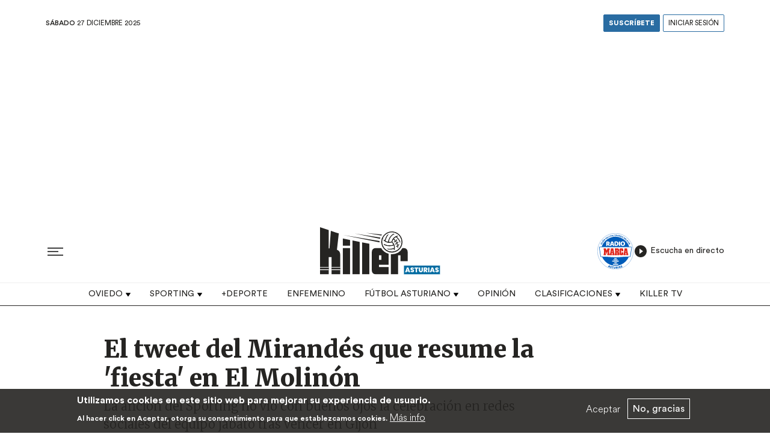

--- FILE ---
content_type: text/html; charset=UTF-8
request_url: https://killerasturias.com/noticias/el-tweet-del-mirandes-que-resume-la-fiesta-en-el-molinon
body_size: 13107
content:
<!DOCTYPE html>
<html lang="es" dir="ltr" prefix="content: http://purl.org/rss/1.0/modules/content/  dc: http://purl.org/dc/terms/  foaf: http://xmlns.com/foaf/0.1/  og: http://ogp.me/ns#  rdfs: http://www.w3.org/2000/01/rdf-schema#  schema: http://schema.org/  sioc: http://rdfs.org/sioc/ns#  sioct: http://rdfs.org/sioc/types#  skos: http://www.w3.org/2004/02/skos/core#  xsd: http://www.w3.org/2001/XMLSchema# ">
<head>
  <meta charset="utf-8" />
<script async src="https://www.googletagmanager.com/gtag/js?id=G-1QMW5XTNMT"></script>
<script>window.dataLayer = window.dataLayer || [];function gtag(){dataLayer.push(arguments)};gtag("js", new Date());gtag("set", "developer_id.dMDhkMT", true);gtag("config", "G-1QMW5XTNMT", {"groups":"default","page_placeholder":"PLACEHOLDER_page_location"});</script>
<meta name="description" content="El final del partido ante el Mirandés en El Molinón dio paso a una bronca generalizada de los asistentes. La afición del Sporting de Gijón cargó contra el equipo y también contra el palco, lugar hacia donde ya se habían girado en el cuarto gol del equipo de Etxeberría para pedir explicaciones. El momento de tensión fue visible también a la salida del campo. La afición rojiblanca descargó su enfado a las puertas de El Molinón. " />
<link rel="canonical" href="https://killerasturias.com/noticias/el-tweet-del-mirandes-que-resume-la-fiesta-en-el-molinon" />
<link rel="icon" sizes="16x16" href="/themes/custom/byteflow/assets/images/favicons/favicon-16x16.png" />
<link rel="icon" sizes="32x32" href="/themes/custom/byteflow/assets/images/favicons/favicon-32x32.png" />
<link rel="icon" sizes="96x96" href="/themes/custom/byteflow/assets/images/favicons/favicon-96x96.png" />
<link rel="apple-touch-icon" href="/themes/custom/byteflow/assets/images/favicons/apple-icon-60x60.png" />
<link rel="apple-touch-icon" sizes="72x72" href="/themes/custom/byteflow/assets/images/favicons/apple-icon-72x72.png" />
<link rel="apple-touch-icon" sizes="76x76" href="/themes/custom/byteflow/assets/images/favicons/apple-icon-76x76.png" />
<link rel="apple-touch-icon" sizes="114x114" href="/themes/custom/byteflow/assets/images/favicons/apple-icon-114x114.png" />
<link rel="apple-touch-icon" sizes="120x120" href="/themes/custom/byteflow/assets/images/favicons/apple-icon-120x120.png" />
<link rel="apple-touch-icon" sizes="144x144" href="/themes/custom/byteflow/assets/images/favicons/apple-icon-144x144.png" />
<link rel="apple-touch-icon" sizes="152x152" href="/themes/custom/byteflow/assets/images/favicons/apple-icon-152x152.png" />
<link rel="apple-touch-icon" sizes="180x180" href="/themes/custom/byteflow/assets/images/favicons/apple-icon-180x180.png" />
<link rel="apple-touch-icon-precomposed" href="/themes/custom/byteflow/assets/images/favicons/apple-icon-57x57.png" />
<link rel="apple-touch-icon-precomposed" sizes="72x72" href="/themes/custom/byteflow/assets/images/favicons/apple-icon-72x72.png" />
<link rel="apple-touch-icon-precomposed" sizes="76x76" href="/themes/custom/byteflow/assets/images/favicons/apple-icon-76x76.png" />
<link rel="apple-touch-icon-precomposed" sizes="114x114" href="/themes/custom/byteflow/assets/images/favicons/apple-icon-114x114.png" />
<link rel="apple-touch-icon-precomposed" sizes="120x120" href="/themes/custom/byteflow/assets/images/favicons/apple-icon-120x120.png" />
<link rel="apple-touch-icon-precomposed" sizes="144x144" href="/themes/custom/byteflow/assets/images/favicons/apple-icon-144x144.png" />
<link rel="apple-touch-icon-precomposed" sizes="152x152" href="/themes/custom/byteflow/assets/images/favicons/apple-icon-152x152.png" />
<link rel="apple-touch-icon-precomposed" sizes="180x180" href="/themes/custom/byteflow/assets/images/favicons/apple-icon-180x180.png" />
<meta property="og:site_name" content="Killer Asturias" />
<meta property="og:url" content="https://killerasturias.com/noticias/el-tweet-del-mirandes-que-resume-la-fiesta-en-el-molinon" />
<meta property="og:title" content="El tweet del Mirandés que resume la &#039;fiesta&#039; en El Molinón" />
<meta property="og:description" content="El final del partido ante el Mirandés en El Molinón dio paso a una bronca generalizada de los asistentes. La afición del Sporting de Gijón cargó contra el equipo y también contra el palco, lugar hacia donde ya se habían girado en el cuarto gol del equipo de Etxeberría para pedir explicaciones. El momento de tensión fue visible también a la salida del campo. La afición rojiblanca descargó su enfado a las puertas de El Molinón.  En las redes sociales, el grado de tensión también se dejó notar. Lo hizo, también, a raíz de un tweet de la cuenta oficial del Mirandés. En el momento del tercer gol, obra de Pinchi, el perfil de Twitter del equipo de Anduva expresó su tremenda alegría con el siguiente mensaje:  otro otro otro otro otro otro otro otro otro otro otro otro otro otro otro otro otro otro otro otro otro otro otro otro otro otro otro otro otro otro otro otro otro otro otro otro otro otro otro otro otro otro otro otro otro otro otro otro otro otro otro otro otro otro otro — Club Deportivo Mirandés (@CDMirandes) March 12, 2023 Un post que despertó el enfado de la afición rojiblanca. Muchos lo vieron como una provocación, otros como un mensaje desafortunado. En definitiva, una publicación que sirvió para calentar más todavía a los seguidores del Sporting, más allá del malestar propio por la derrota. La imagen del final del partido reflejó lo vivido durante los 90 minutos. Mientras los jugadores rojiblancos se despedían de su público con un gesto de perdón, los jugadores del Mirandés se dirigían a su fondo para celebrar la victoria con su afición. Contraste.  Para tratar de calmar las aguas, el propio perfil oficial del Mirandés publicaba horas después del partido una imagen de El Molinón con un tono distinto. Una &#039;disculpa&#039; que no fue aceptada por los aficionados rojiblancos.  🤝 Suerte @RealSporting y afición. Gracias por vuestro trato señorial, en las victorias y en las derrotas. Club señor. pic.twitter.com/ifiKrZxQa5 — Club Deportivo Mirandés (@CDMirandes) March 12, 2023" />
<meta property="og:image" content="https://killerasturias.com/sites/default/files/2023-03/MIRANDES%20GRADA%20MOLINON.jpg" />
<meta property="og:image:url" content="https://killerasturias.com/sites/default/files/2023-03/MIRANDES%20GRADA%20MOLINON.jpg" />
<meta property="og:image:width" content="1600" />
<meta property="og:image:alt" content="Mirandés Grada" />
<meta property="article:published_time" content="Mar, 14/03/2023 - 19:10" />
<meta property="article:modified_time" content="Mar, 14/03/2023 - 19:13" />
<meta name="twitter:card" content="summary_large_image" />
<meta name="twitter:title" content="El tweet del Mirandés que resume la &#039;fiesta&#039; en El Molinón | Killer Asturias" />
<meta name="twitter:description" content="El final del partido ante el Mirandés en El Molinón dio paso a una bronca generalizada de los asistentes. La afición del Sporting de Gijón cargó contra el equipo y también contra el palco, lugar hacia donde ya se habían girado en el cuarto gol del equipo de Etxeberría para pedir explicaciones. El momento de tensión fue visible también a la salida del campo. La afición rojiblanca descargó su enfado a las puertas de El Molinón. " />
<meta name="twitter:url" content="https://killerasturias.com/noticias/el-tweet-del-mirandes-que-resume-la-fiesta-en-el-molinon" />
<meta name="Generator" content="Drupal 9 (https://www.drupal.org)" />
<meta name="MobileOptimized" content="width" />
<meta name="HandheldFriendly" content="true" />
<meta name="viewport" content="width=device-width, initial-scale=1.0" />
<style>div#sliding-popup, div#sliding-popup .eu-cookie-withdraw-banner, .eu-cookie-withdraw-tab {background: #0779bf} div#sliding-popup.eu-cookie-withdraw-wrapper { background: transparent; } #sliding-popup h1, #sliding-popup h2, #sliding-popup h3, #sliding-popup p, #sliding-popup label, #sliding-popup div, .eu-cookie-compliance-more-button, .eu-cookie-compliance-secondary-button, .eu-cookie-withdraw-tab { color: #ffffff;} .eu-cookie-withdraw-tab { border-color: #ffffff;}</style>
<link rel="alternate" hreflang="es" href="https://killerasturias.com/noticias/el-tweet-del-mirandes-que-resume-la-fiesta-en-el-molinon" />

    <title>El tweet del Mirandés que resume la &#039;fiesta&#039; en El Molinón | Killer Asturias</title>
    <link rel="stylesheet" media="all" href="/core/modules/system/css/components/ajax-progress.module.css?t71tce" />
<link rel="stylesheet" media="all" href="/core/modules/system/css/components/align.module.css?t71tce" />
<link rel="stylesheet" media="all" href="/core/modules/system/css/components/autocomplete-loading.module.css?t71tce" />
<link rel="stylesheet" media="all" href="/core/modules/system/css/components/fieldgroup.module.css?t71tce" />
<link rel="stylesheet" media="all" href="/core/modules/system/css/components/container-inline.module.css?t71tce" />
<link rel="stylesheet" media="all" href="/core/modules/system/css/components/clearfix.module.css?t71tce" />
<link rel="stylesheet" media="all" href="/core/modules/system/css/components/details.module.css?t71tce" />
<link rel="stylesheet" media="all" href="/core/modules/system/css/components/hidden.module.css?t71tce" />
<link rel="stylesheet" media="all" href="/core/modules/system/css/components/item-list.module.css?t71tce" />
<link rel="stylesheet" media="all" href="/core/modules/system/css/components/js.module.css?t71tce" />
<link rel="stylesheet" media="all" href="/core/modules/system/css/components/nowrap.module.css?t71tce" />
<link rel="stylesheet" media="all" href="/core/modules/system/css/components/position-container.module.css?t71tce" />
<link rel="stylesheet" media="all" href="/core/modules/system/css/components/progress.module.css?t71tce" />
<link rel="stylesheet" media="all" href="/core/modules/system/css/components/reset-appearance.module.css?t71tce" />
<link rel="stylesheet" media="all" href="/core/modules/system/css/components/resize.module.css?t71tce" />
<link rel="stylesheet" media="all" href="/core/modules/system/css/components/sticky-header.module.css?t71tce" />
<link rel="stylesheet" media="all" href="/core/modules/system/css/components/system-status-counter.css?t71tce" />
<link rel="stylesheet" media="all" href="/core/modules/system/css/components/system-status-report-counters.css?t71tce" />
<link rel="stylesheet" media="all" href="/core/modules/system/css/components/system-status-report-general-info.css?t71tce" />
<link rel="stylesheet" media="all" href="/core/modules/system/css/components/tabledrag.module.css?t71tce" />
<link rel="stylesheet" media="all" href="/core/modules/system/css/components/tablesort.module.css?t71tce" />
<link rel="stylesheet" media="all" href="/core/modules/system/css/components/tree-child.module.css?t71tce" />
<link rel="stylesheet" media="all" href="/core/modules/views/css/views.module.css?t71tce" />
<link rel="stylesheet" media="all" href="/modules/contrib/drimage/css/drimage.css?t71tce" />
<link rel="stylesheet" media="all" href="/modules/contrib/eu_cookie_compliance/css/eu_cookie_compliance.css?t71tce" />
<link rel="stylesheet" media="all" href="/modules/contrib/drimage/css/drimage_loader.css?t71tce" />
<link rel="stylesheet" media="all" href="/themes/custom/byteflow/assets/css/byteflow.style.css?t71tce" />

    
<script async src="https://pagead2.googlesyndication.com/pagead/js/adsbygoogle.js?client=ca-pub-9542317699820126" crossorigin="anonymous"></script>
</head>
<body  class="path-node page-node-type-article">

  <div class="dialog-off-canvas-main-canvas" data-off-canvas-main-canvas>
    

<link rel="preconnect" href="https://fonts.googleapis.com">
<link rel="preconnect" href="https://fonts.gstatic.com" crossorigin>
<link href="https://fonts.googleapis.com/css2?family=Merriweather:ital,wght@0,300;0,400;0,700;0,900;1,300;1,400;1,700;1,900&display=swap" rel="stylesheet">
<link href="https://fonts.googleapis.com/css2?family=Playfair+Display:ital,wght@0,400;0,500;0,600;0,700;0,800;0,900;1,400;1,500;1,600;1,700;1,800;1,900&display=swap" rel="stylesheet">

<link rel="stylesheet" href="https://use.typekit.net/vex1ilf.css">
<script src="https://widgets.besoccerapps.com/media/widgets/js/pym.min.js"></script>
<header>

      <nav class="navbar navbar-expand-lg navbar-light text-dark bg-light bg-white p-0">
      <div class="container-fluid d-flex flex-column p-0">
        <div class="container pt-4">
          <div class="row align-items-center">
            <div class="col">
                            <div class="header-current-date text-uppercase">
                <span class="header-current-date-day">Sábado</span> 27 Diciembre 2025
              </div>
            </div>
            <div class="col d-flex flex-row-reverse">
              <nav>
                <ul class="navbar-nav navbar-nav-account">
                                      <li class="nav-item">
                      <a class="nav-link nav-link-blue" href="/user/register">Suscríbete</a>
                    </li>
                    <li class="nav-item">
                      <a class="nav-link" href="/user/login">Iniciar sesión</a>
                    </li>
                                  </ul>
              </nav>
            </div>
          </div>
        </div>
        <div class="container">
          <div class="text-center mx-auto my-3">
              <!-- Header - Horizontal -->
              <ins class="adsbygoogle"
                   style="display:block"
                   data-ad-client="ca-pub-9542317699820126"
                   data-ad-slot="4349497176"
                   data-ad-format="auto"
                   data-full-width-responsive="true"></ins>
              <script>
                (adsbygoogle = window.adsbygoogle || []).push({});
              </script>
          </div>
          <div class="row align-items-center">
            <div class="col">
              <button class="btn btn-hamburger" type="button" data-bs-toggle="offcanvas" data-bs-target="#offcanvasRight" aria-controls="offcanvasRight">
                <svg class="" viewBox="0 0 20 11" height="100%" width="100%">
                  <path d="M0 0H20V1.154H0zM0 4.615H13.846V5.769H0zM0 9.231H20V10.385H0z" transform="translate(0 -5) translate(0 5)"></path>
                </svg>
                <symbol id="svg-hamburguesa" width="100%" height="100%" viewBox="0 0 20 11"></symbol>
              </button>
            </div>
            <div class="col py-2 d-flex justify-content-center">
              
    <div id="block-sitebranding">
  
    
  <div class="navbar-brand d-flex align-items-center">

    <a href="/index.php/" title="Home" rel="home" class="site-logo d-block">
    <img width="200px" src="/themes/custom/byteflow/logo.svg" alt="Home" />
  </a>
  
  <div>
    
      </div>
</div>
</div>



            </div>
            <div class="col d-flex flex-row-reverse">
              <div class="radio-marca-asturias">
                <a class="btn-radio-play" id='playPause' href='javascript:;'>
                <img src="/themes/custom/byteflow/assets/images/logo-radio-marca.svg">
                <audio id='myAudioStream'>
                  <source src='https://streaming.enacast.com/radiomarcaasturiasHD.mp3'>
                </audio>
                  <span class="play-text">
                  <svg xmlns="http://www.w3.org/2000/svg" width="24" height="24" viewBox="0 0 24 24"><g fill="none"><path d="M12 2C6.48 2 2 6.48 2 12s4.48 10 10 10 10-4.48 10-10S17.52 2 12 2zm-2 14.5v-9l6 4.5-6 4.5z" fill="currentColor"></path></g></svg>
                  Escucha en directo</span>
                </a>
              </div>

            </div>
          </div>
        </div>
        <div class="main-navigation w-100">
          <div class="collapse navbar-collapse justify-content-md-center" id="navbarSupportedContent">
            
            
    <nav aria-labelledby="block-topnavigation-menu" id="block-topnavigation" class="block block-menu navigation menu--top-navigation">
            
  <h5 class="visually-hidden" id="block-topnavigation-menu">Top navigation</h5>
  

        
  


  <ul class="nav">
                                                            <li class="nav-item dropdown">
                      <a href="/noticias/oviedo" class="nav-link dropdown-bs-toggle" data-bs-toggle="dropdown" data-drupal-link-system-path="taxonomy/term/461">Oviedo</a>
                          <div class="dropdown-menu">
                        <a href="/noticias/oviedo/plantilla" class="dropdown-item" data-drupal-link-system-path="node/680">Plantilla</a>
                        <a href="/noticias/oviedo/calendario" class="dropdown-item" data-drupal-link-system-path="node/682">Calendario</a>
  </div>
                              </li>
                                                        <li class="nav-item dropdown">
                      <a href="/noticias/sporting" class="nav-link dropdown-bs-toggle" data-bs-toggle="dropdown" data-drupal-link-system-path="taxonomy/term/460">Sporting</a>
                          <div class="dropdown-menu">
                        <a href="/noticias/sporting/plantilla" class="dropdown-item" data-drupal-link-system-path="node/679">Plantilla</a>
                        <a href="/noticias/sporting/calendario" class="dropdown-item" data-drupal-link-system-path="node/681">Calendario</a>
  </div>
                              </li>
                                                        <li class="nav-item">
                      <a href="/noticias/deporte" class="nav-link" data-drupal-link-system-path="taxonomy/term/464">+Deporte</a>
                  </li>
                                                        <li class="nav-item">
                      <a href="/noticias/enfemenino" class="nav-link" data-drupal-link-system-path="taxonomy/term/463">Enfemenino</a>
                  </li>
                                                        <li class="nav-item dropdown">
                      <a href="/noticias/futbol-asturiano" class="nav-link dropdown-bs-toggle" data-bs-toggle="dropdown" data-drupal-link-system-path="taxonomy/term/462">Fútbol asturiano</a>
                          <div class="dropdown-menu">
                        <a href="/noticias/futbol-asturiano/real-aviles" class="dropdown-item" data-drupal-link-system-path="taxonomy/term/479">Real Avilés</a>
                        <a href="/noticias/futbol-asturiano/langreo" class="dropdown-item" data-drupal-link-system-path="taxonomy/term/480">UP Langreo</a>
                        <a href="/noticias/futbol-asturiano/marino-de-luanco" class="dropdown-item" data-drupal-link-system-path="taxonomy/term/482">Marino de Luanco</a>
              <a href="/noticias/futbol-asturiano/lealtad-de-villaviciosa" class="dropdown-item" data-drupal-link-system-path="taxonomy/term/481">Lealtad de Villaviciosa</a>
  </div>
                              </li>
                                                        <li class="nav-item">
                      <a href="/opinion" class="nav-link" data-drupal-link-system-path="node/627">Opinión</a>
                  </li>
                                                        <li class="nav-item dropdown">
                      <a href="/clasificaciones" class="nav-link dropdown-bs-toggle" data-bs-toggle="dropdown" data-drupal-link-system-path="node/637">Clasificaciones</a>
                          <div class="dropdown-menu">
                        <a href="/clasificaciones/primera-division" class="dropdown-item" data-drupal-link-system-path="taxonomy/term/471">Primera división</a>
                        <a href="/clasificaciones/segunda-division" class="dropdown-item" data-drupal-link-system-path="taxonomy/term/472">Segunda división</a>
              <a href="/clasificaciones/primera-federacion" class="dropdown-item" data-drupal-link-system-path="taxonomy/term/477">Primera federación</a>
                        <a href="/clasificaciones/segunda-federacion" class="dropdown-item" data-drupal-link-system-path="taxonomy/term/473">Segunda federación</a>
                        <a href="/clasificaciones/tercera-federacion" class="dropdown-item" data-drupal-link-system-path="taxonomy/term/474">Tercera federación</a>
                        <a href="/clasificaciones/division-de-honor" class="dropdown-item" data-drupal-link-system-path="taxonomy/term/475">División de honor</a>
              <a href="/clasificaciones/liga-nacional" class="dropdown-item" data-drupal-link-system-path="taxonomy/term/476">Liga Nacional</a>
  </div>
                              </li>
                                                        <li class="nav-item">
                      <a href="/killer-tv" class="nav-link" data-drupal-link-system-path="taxonomy/term/478">Killer TV</a>
                  </li>
            </ul>


  </nav>



          </div>
        </div>
      </div>
    </nav>
  
</header>
<div class="offcanvas offcanvas-start" tabindex="-1" id="offcanvasRight" aria-labelledby="offcanvasRightLabel">
  <div class="offcanvas-header">
    <h5 id="offcanvasRightLabel"></h5>
    <button type="button" class="btn-close text-reset" data-bs-dismiss="offcanvas" aria-label="Close"></button>
  </div>
  <div class="offcanvas-body">
  <div class="mb-4">
    <form action="/buscador" method="get">
      <div class="input-group">
        <input class="form-control" type="search" placeholder="Search" name="aggregated_field" id="" aria-label="">
        <div class="input-group-append">
          <input type="submit" class="btn btn-blue" aria-hidden="true" value="Buscar contenido" >
        </div>
      </div>
    </form>
  </div>
    
    <nav aria-labelledby="block-offcanvasmenuphone-menu" id="block-offcanvasmenuphone" class="block block-menu navigation menu--offcanvas-menu-phone">
            
  <h5 class="visually-hidden" id="block-offcanvasmenuphone-menu">offcanvas menu phone</h5>
  

        
  


  <ul class="nav">
                                                            <li class="nav-item dropdown">
          





            <a class="nav-link-phone" href="/noticias/sporting" >Sporting</a>

            <button class="btn dropdown-toggle" type="button" id="dropdownMenuButton1" data-bs-toggle="dropdown" aria-expanded="false">
              <span class="sr-only"></span>
            </button>
            <ul class="dropdown-menu" aria-labelledby="dropdownMenuButton1">
                              
                <a href="/noticias/sporting/plantilla" class="dropdown-item" >Plantilla</a>
                              
                <a href="/noticias/sporting/calendario" class="dropdown-item" >Calendario</a>
                          </ul>


                  </li>
                                                        <li class="nav-item dropdown">
          





            <a class="nav-link-phone" href="/noticias/oviedo" >Oviedo</a>

            <button class="btn dropdown-toggle" type="button" id="dropdownMenuButton1" data-bs-toggle="dropdown" aria-expanded="false">
              <span class="sr-only"></span>
            </button>
            <ul class="dropdown-menu" aria-labelledby="dropdownMenuButton1">
                              
                <a href="/noticias/oviedo/plantilla" class="dropdown-item" >Plantilla</a>
                              
                <a href="/noticias/oviedo/calendario" class="dropdown-item" >Calendario</a>
                          </ul>


                  </li>
                                                        <li class="nav-item">
                      <a href="/noticias/deporte" class="nav-link" data-drupal-link-system-path="taxonomy/term/464">+Deporte</a>
                  </li>
                                                        <li class="nav-item">
                      <a href="/noticias/enfemenino" class="nav-link" data-drupal-link-system-path="taxonomy/term/463">Enfemenino</a>
                  </li>
                                                        <li class="nav-item dropdown">
          





            <a class="nav-link-phone" href="/noticias/futbol-asturiano" >Fútbol asturiano</a>

            <button class="btn dropdown-toggle" type="button" id="dropdownMenuButton1" data-bs-toggle="dropdown" aria-expanded="false">
              <span class="sr-only"></span>
            </button>
            <ul class="dropdown-menu" aria-labelledby="dropdownMenuButton1">
                              
                <a href="/noticias/futbol-asturiano/real-aviles" class="dropdown-item" >Real Avilés</a>
                              
                <a href="/noticias/futbol-asturiano/langreo" class="dropdown-item" >UP Langreo</a>
                              
                <a href="/noticias/futbol-asturiano/marino-de-luanco" class="dropdown-item" >Marino de Luanco</a>
                              
                <a href="/noticias/futbol-asturiano/ud-llanera" class="dropdown-item" >UD Llanera</a>
                          </ul>


                  </li>
                                                        <li class="nav-item">
                      <a href="/opinion" class="nav-link" data-drupal-link-system-path="node/627">Opinión</a>
                  </li>
                                                        <li class="nav-item dropdown">
          





            <a class="nav-link-phone" href="/clasificaciones" >Clasificaciones</a>

            <button class="btn dropdown-toggle" type="button" id="dropdownMenuButton1" data-bs-toggle="dropdown" aria-expanded="false">
              <span class="sr-only"></span>
            </button>
            <ul class="dropdown-menu" aria-labelledby="dropdownMenuButton1">
                              
                <a href="/clasificaciones/primera-division" class="dropdown-item" >Primera división</a>
                              
                <a href="/clasificaciones/segunda-division" class="dropdown-item" >Segunda división</a>
                              
                <a href="/clasificaciones/primera-federacion" class="dropdown-item" >Primera federación</a>
                              
                <a href="/clasificaciones/segunda-federacion" class="dropdown-item" >Segunda federación</a>
                              
                <a href="/clasificaciones/tercera-federacion" class="dropdown-item" >Tercera federación</a>
                              
                <a href="/clasificaciones/division-de-honor" class="dropdown-item" >División de honor</a>
                              
                <a href="/clasificaciones/liga-nacional" class="dropdown-item" >Liga nacional</a>
                          </ul>


                  </li>
                                                        <li class="nav-item">
                      <a href="/killer-tv" class="nav-link" data-drupal-link-system-path="taxonomy/term/478">Killer TV</a>
                  </li>
            </ul>


  </nav>
<div id="block-config-pages">
  
    
      <div class="config_pages config_pages--type--client-configuration config_pages--view-mode--social-media config_pages--client-configuration--social-media">
  <nav class="follow-buttons">
      <a itemprop="sameAs" title="Twitter" href="https://twitter.com/killer_asturias" target="_blank">
      <i class="icon-social">
        <svg xmlns="http://www.w3.org/2000/svg" width="20" height="20" viewBox="0 0 24 24"><path fill="currentColor" d="M24 4.557a9.83 9.83 0 01-2.828.775 4.932 4.932 0 002.165-2.724 9.864 9.864 0 01-3.127 1.195 4.916 4.916 0 00-3.594-1.555c-3.179 0-5.515 2.966-4.797 6.045A13.978 13.978 0 011.671 3.149a4.93 4.93 0 001.523 6.574 4.903 4.903 0 01-2.229-.616c-.054 2.281 1.581 4.415 3.949 4.89a4.935 4.935 0 01-2.224.084 4.928 4.928 0 004.6 3.419A9.9 9.9 0 010 19.54a13.94 13.94 0 007.548 2.212c9.142 0 14.307-7.721 13.995-14.646A10.025 10.025 0 0024 4.557z"/></svg>
      </i>
    </a>
        <a itemprop="sameAs" title="Facebook" href="https://www.facebook.com/killerasturias/" target="_blank">
      <i class="icon-social">
        <svg xmlns="http://www.w3.org/2000/svg" width="20" height="20" viewBox="0 0 24 24"><path fill="currentColor" d="M9 8H6v4h3v12h5V12h3.642L18 8h-4V6.333C14 5.378 14.192 5 15.115 5H18V0h-3.808C10.596 0 9 1.583 9 4.615V8z"/></svg>
      </i>
    </a>
  
  
      <a itemprop="sameAs" title="YouTube" href="https://www.youtube.com/channel/UCkA-AfuxjeNZyjIqPr-EPGA" target="_blank">
      <i class="icon-social">
        <svg xmlns="http://www.w3.org/2000/svg" width="20" height="20" viewBox="0 0 24 24"><path fill="currentColor" d="M19.615 3.184c-3.604-.246-11.631-.245-15.23 0C.488 3.45.029 5.804 0 12c.029 6.185.484 8.549 4.385 8.816 3.6.245 11.626.246 15.23 0C23.512 20.55 23.971 18.196 24 12c-.029-6.185-.484-8.549-4.385-8.816zM9 16V8l8 3.993L9 16z"/></svg>
      </i>
    </a>
  
      <a itemprop="sameAs" title="Instagram" href="https://www.instagram.com/killer_asturias/" target="_blank">
      <i class="icon-social">
        <svg width="16" height="16" viewBox="0 0 24 24"><g><path fill="currentColor" d="M12 2.162c3.204 0 3.584.012 4.849.07 1.366.062 2.633.336 3.608 1.311.975.975 1.249 2.242 1.311 3.608.058 1.265.07 1.645.07 4.849s-.012 3.584-.07 4.849c-.062 1.366-.336 2.633-1.311 3.608-.975.975-2.242 1.249-3.608 1.311-1.265.058-1.645.07-4.849.07s-3.584-.012-4.849-.07c-1.366-.062-2.633-.336-3.608-1.311-.975-.975-1.249-2.242-1.311-3.608-.058-1.265-.07-1.645-.07-4.849s.012-3.584.07-4.849c.062-1.366.336-2.633 1.311-3.608.975-.975 2.242-1.249 3.608-1.311 1.265-.058 1.645-.07 4.849-.07M12 0C8.741 0 8.332.014 7.052.072c-1.95.089-3.663.567-5.038 1.942C.639 3.389.161 5.102.072 7.052.014 8.332 0 8.741 0 12c0 3.259.014 3.668.072 4.948.089 1.95.567 3.663 1.942 5.038 1.375 1.375 3.088 1.853 5.038 1.942C8.332 23.986 8.741 24 12 24s3.668-.014 4.948-.072c1.95-.089 3.663-.567 5.038-1.942 1.375-1.375 1.853-3.088 1.942-5.038.058-1.28.072-1.689.072-4.948s-.014-3.668-.072-4.948c-.089-1.95-.567-3.663-1.942-5.038C20.611.639 18.898.161 16.948.072 15.668.014 15.259 0 12 0z"></path><path fill="currentColor" d="M12 5.838a6.162 6.162 0 1 0 0 12.324 6.162 6.162 0 0 0 0-12.324zM12 16a4 4 0 1 1 0-8 4 4 0 0 1 0 8z"></path><circle fill="currentColor" cx="18.406" cy="5.594" r="1.44"></circle></g></svg>
      </i>
    </a>
  
  
</nav>
</div>
  </div>



  </div>
</div>


<main role="main">
  <a id="main-content" tabindex="-1"></a>    
                              
    <div data-drupal-messages-fallback class="hidden"></div>
  <div role="contentinfo" aria-label="Mensaje de error">
    
<div class="alert alert-danger alert-dismissible" role="alert">
  
                            <em class="placeholder">Warning</em>: Array to string conversion in <em class="placeholder">twig_join_filter()</em> (line <em class="placeholder">768</em> of <em class="placeholder">/var/www/vhosts/killerasturias.com/httpdocs/vendor/twig/twig/src/Extension/CoreExtension.php</em>).
              
      <button type="button" class="btn-close" data-bs-dismiss="alert" aria-label="Close">
    </button>
  </div>
  </div>
<div id="block-byteflow-content">
  
    
      <article data-history-node-id="6758" role="article" about="/noticias/el-tweet-del-mirandes-que-resume-la-fiesta-en-el-molinon" typeof="schema:Article">

  <div class="container pt-5">

    
    <div class="row">
      <div class="col-md-8 offset-md-1">
                        



<h1  class="heading Array">

  
  
<span property="schema:name">El tweet del Mirandés que resume la &#039;fiesta&#039; en El Molinón</span>

</h1>

        

<div  class="lead rich-text font-family-serif default">
  
            <div><p>La afición del Sporting no vio con buenos ojos la celebración en redes sociales del equipo jabato tras vencer en Gijón</p></div>
      
</div>

      </div>
    </div>
    <div class="row">
      <div class="col-md-8 offset-md-1">
                                          
        <div class="article-featured-image position-relative">
                                

  <figure class="figure">
  
            <div><div>
  
  
  <div>
    <div class="visually-hidden">Imagen</div>
              <div>
<div  class="drimage" data-drimage="{&quot;fid&quot;:&quot;7890&quot;,&quot;filename&quot;:&quot;MIRANDES GRADA MOLINON.jpg&quot;,&quot;threshold&quot;:200,&quot;upscale&quot;:320,&quot;downscale&quot;:3840,&quot;multiplier&quot;:1,&quot;imageapi_optimize_webp&quot;:&quot;0&quot;,&quot;lazy_offset&quot;:100,&quot;subdir&quot;:&quot;&quot;,&quot;original_width&quot;:&quot;1600&quot;,&quot;original_height&quot;:&quot;1066&quot;,&quot;original_source&quot;:&quot;\/sites\/default\/files\/2023-03\/MIRANDES%20GRADA%20MOLINON.jpg&quot;,&quot;image_handling&quot;:&quot;scale&quot;}">
      <picture>
  
      <img src="data:image/svg+xml;charset=utf8,%3Csvg xmlns=&#039;http://www.w3.org/2000/svg&#039;%20width=&#039;1600&#039;%20height=&#039;1066&#039;%20viewBox=&#039;0%200%201600%201066&#039;%20%3E%3C/svg%3E" width="1600" height="1066" alt="Mirandés Grada" />

    </picture>
  </div>
<noscript>
  <img src="/sites/default/files/2023-03/MIRANDES%20GRADA%20MOLINON.jpg" alt="Mirandés Grada" width="1600" height="1066">
</noscript>
</div>
          </div>

</div>
</div>
      
    <figcaption class="figure-caption mt-2">
        <div class="d-flex justify-content-lg-between">
            <div class="caption">Los jugadores del Mirandés celebran un gol con la afición desplazada hace varias temporadas</div>
                      <div class="copyright flex-shrink-0 position-relative text-uppercase small"><b>Foto:</b><br>Luis Manso</div>
                  </div>
    </figcaption>
</figure>




          
          
          
                                                  




<figure class="avatar d-flex align-items-center position-relative">
  <div  class="avatar-img py-2">

      <img class="rounded-circle avatar-image cover" src="/sites/default/files/pictures/2021-11/IMG_7725_0.PNG">
    </div>
  <div class="ms-3 w-100">
    <div class="d-flex justify-content-between">
      <figcaption>
        <div class="">
          <a class="fancy-link text-uppercase small fw-bold" href="/user/139">Borja Fernández</a>
        </div>
      </figcaption>
      <div>
        
<span property="schema:dateCreated" content="2023-03-14T18:10:12+00:00">Mar, 14/03/2023 - 19:10</span>

      </div>
    </div>
  </div>
</figure>

                      
                      <div class="inline-share-buttons py-4">
              <!-- ShareThis BEGIN -->
              <div class="sharethis-inline-share-buttons"></div>
              <!-- ShareThis END -->
            </div>
          
                      

<div  class="rich-text font-family-serif text-lg">
  
            <div property="schema:text"><p>El final del partido ante el <strong>Mirandés en El Molinón </strong>dio paso a una bronca generalizada de los asistentes. La afición del <strong>Sporting de Gijón </strong>cargó contra el equipo y también contra el palco, lugar hacia donde ya se habían girado en el cuarto gol del equipo de Etxeberría para pedir explicaciones. El momento de tensión fue visible también a la salida del campo. La afición rojiblanca descargó su enfado a las puertas de El Molinón. </p>

<p>En las redes sociales, el grado de tensión también se dejó notar. Lo hizo, también, a raíz de un tweet de la cuenta oficial del Mirandés. En el momento del tercer gol, obra de <strong>Pinchi</strong>, el perfil de Twitter del equipo de Anduva expresó su <strong>tremenda alegría con el siguiente mensaje: </strong></p>

<blockquote class="twitter-tweet">
<p dir="ltr" lang="es" xml:lang="es">otro otro otro otro otro otro otro otro otro otro otro otro otro otro otro otro otro otro otro otro otro otro otro otro otro otro otro otro otro otro otro otro otro otro otro otro otro otro otro otro otro otro otro otro otro otro otro otro otro otro otro otro otro otro otro</p>
— Club Deportivo Mirandés (@CDMirandes) <a href="https://twitter.com/CDMirandes/status/1634952096322838529?ref_src=twsrc%5Etfw">March 12, 2023</a></blockquote>

<blockquote class="twitter-tweet">Un post que despertó el enfado de la afición rojiblanca. <strong>Muchos lo vieron como una provocación, otros como un mensaje desafortunado</strong>. En definitiva, una publicación que sirvió para calentar más todavía a los seguidores del Sporting, más allá del malestar propio por la derrota. La imagen del final del partido reflejó lo vivido durante los 90 minutos. Mientras los jugadores rojiblancos se despedían de su público con un gesto de perdón, los jugadores del Mirandés se dirigían a su fondo para celebrar la victoria con su afición. Contraste. </blockquote>

<blockquote class="twitter-tweet">Para tratar de calmar las aguas, el propio perfil oficial del Mirandés publicaba horas después del partido<strong> una imagen de El Molinón con un tono distinto</strong>. Una 'disculpa' que no fue aceptada por los aficionados rojiblancos. </blockquote>

<blockquote class="twitter-tweet">
<p dir="ltr" lang="es" xml:lang="es">🤝 Suerte <a href="https://twitter.com/RealSporting?ref_src=twsrc%5Etfw">@RealSporting</a> y afición.<br />
Gracias por vuestro trato señorial, en las victorias y en las derrotas.<br /><br />
Club señor. <a href="https://t.co/ifiKrZxQa5">pic.twitter.com/ifiKrZxQa5</a></p>
— Club Deportivo Mirandés (@CDMirandes) <a href="https://twitter.com/CDMirandes/status/1634978107915657217?ref_src=twsrc%5Etfw">March 12, 2023</a></blockquote>
<script async="" src="https://platform.twitter.com/widgets.js" charset="utf-8"></script></div>
      
</div>

          
          
                    
          

                      <div class="row">
              <div class="col-md-8">
                            </div>
            </div>
            <div class="mt-5">
              <script async src="https://pagead2.googlesyndication.com/pagead/js/adsbygoogle.js?client=ca-pub-9542317699820126"
                      crossorigin="anonymous"></script>
              <ins class="adsbygoogle"
                   style="display:block; text-align:center;"
                   data-ad-layout="in-article"
                   data-ad-format="fluid"
                   data-ad-client="ca-pub-9542317699820126"
                   data-ad-slot="1131736074"></ins>
              <script>
                (adsbygoogle = window.adsbygoogle || []).push({});
              </script>
            </div>
            <div class="mt-5">
              


<div  class="border-2 border-gray-200 rounded-lg overflow-hidden w-full flex-col w-full flex  max-w-xl flex-1">
  <div class="section-title">
    <div class="tracking-widest text-lg title-font font-medium text-gray-500 mb-1">
      <h2 class="fw-bold">
                  Si te interesa esta noticia
        
      </h2>
    </div>
  </div>
</div>


              <div class="views-element-container"><div class="js-view-dom-id-ac4097fda98b0f0f568289fb341293f261041819f87ec16c7d25416d2a7c3bd5">
  
  
  

  
  
  

  <div id="views-bootstrap-search-api-articles-block-articles-related"  class="grid views-view-grid">
  <div class="row">
          <div  class="col-12 col-sm-12 col-md-4 col-lg-4 col-xl-4 mb-4">
          




<div class="card-article d-flex flex-column">
  <a href="/noticias/los-9-centran-la-atencion-del-sporting">
    <div class="ratio ratio-16x9">
                        
            <div>  <img alt="Sporting" src="/sites/default/files/2025-12/_M1_7823%20copia.jpg" width="3135" height="2090" loading="lazy" typeof="foaf:Image" class="img-fluid" />

</div>
      
    </div>
  </a>
  <div class="card-body p-0 py-2 d-flex flex-column">
    <div class="card-category d-flex flex-wrap">
      
            <a href="/noticias/sporting" hreflang="es">Sporting</a>
        
    </div>
    <div class="card-title">
      <h2 class="h5">
        <a href="/noticias/los-9-centran-la-atencion-del-sporting">
<span property="schema:name">Los &#039;9&#039; centran la atención del Sporting</span>
</a>
      </h2>
    </div>
        <div class="card-info d-flex align-items-center mt-auto mb-3">
      <div class="author text-uppercase small">
        Pablo Guisasola
      </div>
      <div class="card-label d-flex align-items-center ms-auto">
        <div class="comment-count ms-auto">
          0
          <svg xmlns="http://www.w3.org/2000/svg" width="16" height="16" fill="currentColor" class="bi bi-chat" viewBox="0 0 16 16">
            <path d="M2.678 11.894a1 1 0 0 1 .287.801 10.97 10.97 0 0 1-.398 2c1.395-.323 2.247-.697 2.634-.893a1 1 0 0 1 .71-.074A8.06 8.06 0 0 0 8 14c3.996 0 7-2.807 7-6 0-3.192-3.004-6-7-6S1 4.808 1 8c0 1.468.617 2.83 1.678 3.894zm-.493 3.905a21.682 21.682 0 0 1-.713.129c-.2.032-.352-.176-.273-.362a9.68 9.68 0 0 0 .244-.637l.003-.01c.248-.72.45-1.548.524-2.319C.743 11.37 0 9.76 0 8c0-3.866 3.582-7 8-7s8 3.134 8 7-3.582 7-8 7a9.06 9.06 0 0 1-2.347-.306c-.52.263-1.639.742-3.468 1.105z"/>
          </svg>
        </div>
      </div>
    </div>
  </div>
</div>



      </div>
          <div  class="col-12 col-sm-12 col-md-4 col-lg-4 col-xl-4 mb-4">
          




<div class="card-article d-flex flex-column">
  <a href="/index.php/noticias/el-centro-del-campo-que-viene-fonseca-ordena-el-tablero-de-almada">
    <div class="ratio ratio-16x9">
                        
            <div>  <img alt="Colombatto" src="/sites/default/files/2025-12/Colombatto.jpeg" width="900" height="600" loading="lazy" typeof="foaf:Image" class="img-fluid" />

</div>
      
    </div>
  </a>
  <div class="card-body p-0 py-2 d-flex flex-column">
    <div class="card-category d-flex flex-wrap">
      
            <a href="/index.php/noticias/oviedo" hreflang="es">Oviedo</a>
        
    </div>
    <div class="card-title">
      <h2 class="h5">
        <a href="/index.php/noticias/el-centro-del-campo-que-viene-fonseca-ordena-el-tablero-de-almada">
<span property="schema:name">El centro del campo que viene: Fonseca ordena el tablero de Almada</span>
</a>
      </h2>
    </div>
        <div class="card-info d-flex align-items-center mt-auto mb-3">
      <div class="author text-uppercase small">
        Juan Moreno
      </div>
      <div class="card-label d-flex align-items-center ms-auto">
        <div class="comment-count ms-auto">
          0
          <svg xmlns="http://www.w3.org/2000/svg" width="16" height="16" fill="currentColor" class="bi bi-chat" viewBox="0 0 16 16">
            <path d="M2.678 11.894a1 1 0 0 1 .287.801 10.97 10.97 0 0 1-.398 2c1.395-.323 2.247-.697 2.634-.893a1 1 0 0 1 .71-.074A8.06 8.06 0 0 0 8 14c3.996 0 7-2.807 7-6 0-3.192-3.004-6-7-6S1 4.808 1 8c0 1.468.617 2.83 1.678 3.894zm-.493 3.905a21.682 21.682 0 0 1-.713.129c-.2.032-.352-.176-.273-.362a9.68 9.68 0 0 0 .244-.637l.003-.01c.248-.72.45-1.548.524-2.319C.743 11.37 0 9.76 0 8c0-3.866 3.582-7 8-7s8 3.134 8 7-3.582 7-8 7a9.06 9.06 0 0 1-2.347-.306c-.52.263-1.639.742-3.468 1.105z"/>
          </svg>
        </div>
      </div>
    </div>
  </div>
</div>



      </div>
          <div  class="col-12 col-sm-12 col-md-4 col-lg-4 col-xl-4 mb-4">
          




<div class="card-article d-flex flex-column">
  <a href="/noticias/la-remontada-obligatoria-del-sporting">
    <div class="ratio ratio-16x9">
                        
            <div>  <img alt="Sporting" src="/sites/default/files/2025-12/sporting%20atletico%20%281%29.png" width="900" height="600" loading="lazy" typeof="foaf:Image" class="img-fluid" />

</div>
      
    </div>
  </a>
  <div class="card-body p-0 py-2 d-flex flex-column">
    <div class="card-category d-flex flex-wrap">
      
            <a href="/noticias/sporting" hreflang="es">Sporting</a>
        
    </div>
    <div class="card-title">
      <h2 class="h5">
        <a href="/noticias/la-remontada-obligatoria-del-sporting">
<span property="schema:name">La remontada obligatoria del Sporting</span>
</a>
      </h2>
    </div>
        <div class="card-info d-flex align-items-center mt-auto mb-3">
      <div class="author text-uppercase small">
        Pablo Guisasola
      </div>
      <div class="card-label d-flex align-items-center ms-auto">
        <div class="comment-count ms-auto">
          0
          <svg xmlns="http://www.w3.org/2000/svg" width="16" height="16" fill="currentColor" class="bi bi-chat" viewBox="0 0 16 16">
            <path d="M2.678 11.894a1 1 0 0 1 .287.801 10.97 10.97 0 0 1-.398 2c1.395-.323 2.247-.697 2.634-.893a1 1 0 0 1 .71-.074A8.06 8.06 0 0 0 8 14c3.996 0 7-2.807 7-6 0-3.192-3.004-6-7-6S1 4.808 1 8c0 1.468.617 2.83 1.678 3.894zm-.493 3.905a21.682 21.682 0 0 1-.713.129c-.2.032-.352-.176-.273-.362a9.68 9.68 0 0 0 .244-.637l.003-.01c.248-.72.45-1.548.524-2.319C.743 11.37 0 9.76 0 8c0-3.866 3.582-7 8-7s8 3.134 8 7-3.582 7-8 7a9.06 9.06 0 0 1-2.347-.306c-.52.263-1.639.742-3.468 1.105z"/>
          </svg>
        </div>
      </div>
    </div>
  </div>
</div>



      </div>
          <div  class="col-12 col-sm-12 col-md-4 col-lg-4 col-xl-4 mb-4">
          




<div class="card-article d-flex flex-column">
  <a href="/noticias/carmo-se-hace-gigante-con-angola-en-un-partido-de-maxima-exigencia">
    <div class="ratio ratio-16x9">
                        
            <div>  <img alt="Carmo" src="/sites/default/files/2025-12/Carmo.jpg" width="960" height="540" loading="lazy" typeof="foaf:Image" class="img-fluid" />

</div>
      
    </div>
  </a>
  <div class="card-body p-0 py-2 d-flex flex-column">
    <div class="card-category d-flex flex-wrap">
      
            <a href="/noticias/oviedo" hreflang="es">Oviedo</a>
        
    </div>
    <div class="card-title">
      <h2 class="h5">
        <a href="/noticias/carmo-se-hace-gigante-con-angola-en-un-partido-de-maxima-exigencia">
<span property="schema:name">Carmo se hace gigante con Angola en un partido de máxima exigencia</span>
</a>
      </h2>
    </div>
        <div class="card-info d-flex align-items-center mt-auto mb-3">
      <div class="author text-uppercase small">
        Juan Moreno
      </div>
      <div class="card-label d-flex align-items-center ms-auto">
        <div class="comment-count ms-auto">
          0
          <svg xmlns="http://www.w3.org/2000/svg" width="16" height="16" fill="currentColor" class="bi bi-chat" viewBox="0 0 16 16">
            <path d="M2.678 11.894a1 1 0 0 1 .287.801 10.97 10.97 0 0 1-.398 2c1.395-.323 2.247-.697 2.634-.893a1 1 0 0 1 .71-.074A8.06 8.06 0 0 0 8 14c3.996 0 7-2.807 7-6 0-3.192-3.004-6-7-6S1 4.808 1 8c0 1.468.617 2.83 1.678 3.894zm-.493 3.905a21.682 21.682 0 0 1-.713.129c-.2.032-.352-.176-.273-.362a9.68 9.68 0 0 0 .244-.637l.003-.01c.248-.72.45-1.548.524-2.319C.743 11.37 0 9.76 0 8c0-3.866 3.582-7 8-7s8 3.134 8 7-3.582 7-8 7a9.06 9.06 0 0 1-2.347-.306c-.52.263-1.639.742-3.468 1.105z"/>
          </svg>
        </div>
      </div>
    </div>
  </div>
</div>



      </div>
          <div  class="col-12 col-sm-12 col-md-4 col-lg-4 col-xl-4 mb-4">
          




<div class="card-article d-flex flex-column">
  <a href="/index.php/noticias/un-dia-para-reencontrarse-con-la-historia-del-oviedo">
    <div class="ratio ratio-16x9">
                        
            <div>  <img alt="Carlos Tartiere" src="/sites/default/files/2025-12/Carlos%20Tartiere_1.jpeg" width="900" height="600" loading="lazy" typeof="foaf:Image" class="img-fluid" />

</div>
      
    </div>
  </a>
  <div class="card-body p-0 py-2 d-flex flex-column">
    <div class="card-category d-flex flex-wrap">
      
            <a href="/index.php/noticias/oviedo" hreflang="es">Oviedo</a>
        
    </div>
    <div class="card-title">
      <h2 class="h5">
        <a href="/index.php/noticias/un-dia-para-reencontrarse-con-la-historia-del-oviedo">
<span property="schema:name">Un día para reencontrarse con la historia del Oviedo</span>
</a>
      </h2>
    </div>
        <div class="card-info d-flex align-items-center mt-auto mb-3">
      <div class="author text-uppercase small">
        Juan Moreno
      </div>
      <div class="card-label d-flex align-items-center ms-auto">
        <div class="comment-count ms-auto">
          0
          <svg xmlns="http://www.w3.org/2000/svg" width="16" height="16" fill="currentColor" class="bi bi-chat" viewBox="0 0 16 16">
            <path d="M2.678 11.894a1 1 0 0 1 .287.801 10.97 10.97 0 0 1-.398 2c1.395-.323 2.247-.697 2.634-.893a1 1 0 0 1 .71-.074A8.06 8.06 0 0 0 8 14c3.996 0 7-2.807 7-6 0-3.192-3.004-6-7-6S1 4.808 1 8c0 1.468.617 2.83 1.678 3.894zm-.493 3.905a21.682 21.682 0 0 1-.713.129c-.2.032-.352-.176-.273-.362a9.68 9.68 0 0 0 .244-.637l.003-.01c.248-.72.45-1.548.524-2.319C.743 11.37 0 9.76 0 8c0-3.866 3.582-7 8-7s8 3.134 8 7-3.582 7-8 7a9.06 9.06 0 0 1-2.347-.306c-.52.263-1.639.742-3.468 1.105z"/>
          </svg>
        </div>
      </div>
    </div>
  </div>
</div>



      </div>
          <div  class="col-12 col-sm-12 col-md-4 col-lg-4 col-xl-4 mb-4">
          




<div class="card-article d-flex flex-column">
  <a href="/noticias/una-tarea-pendiente-que-aparece-en-cada-invierno-del-sporting">
    <div class="ratio ratio-16x9">
                        
            <div>  <img alt="José Riestra y David Guerra" src="/sites/default/files/2025-12/PHOTO-2025-04-08-17-18-52.jpg" width="1600" height="1066" loading="lazy" typeof="foaf:Image" class="img-fluid" />

</div>
      
    </div>
  </a>
  <div class="card-body p-0 py-2 d-flex flex-column">
    <div class="card-category d-flex flex-wrap">
      
            <a href="/noticias/sporting" hreflang="es">Sporting</a>
        
    </div>
    <div class="card-title">
      <h2 class="h5">
        <a href="/noticias/una-tarea-pendiente-que-aparece-en-cada-invierno-del-sporting">
<span property="schema:name">Una tarea pendiente que se repite en cada invierno del Sporting</span>
</a>
      </h2>
    </div>
        <div class="card-info d-flex align-items-center mt-auto mb-3">
      <div class="author text-uppercase small">
        Tato Felgueroso
      </div>
      <div class="card-label d-flex align-items-center ms-auto">
        <div class="comment-count ms-auto">
          0
          <svg xmlns="http://www.w3.org/2000/svg" width="16" height="16" fill="currentColor" class="bi bi-chat" viewBox="0 0 16 16">
            <path d="M2.678 11.894a1 1 0 0 1 .287.801 10.97 10.97 0 0 1-.398 2c1.395-.323 2.247-.697 2.634-.893a1 1 0 0 1 .71-.074A8.06 8.06 0 0 0 8 14c3.996 0 7-2.807 7-6 0-3.192-3.004-6-7-6S1 4.808 1 8c0 1.468.617 2.83 1.678 3.894zm-.493 3.905a21.682 21.682 0 0 1-.713.129c-.2.032-.352-.176-.273-.362a9.68 9.68 0 0 0 .244-.637l.003-.01c.248-.72.45-1.548.524-2.319C.743 11.37 0 9.76 0 8c0-3.866 3.582-7 8-7s8 3.134 8 7-3.582 7-8 7a9.06 9.06 0 0 1-2.347-.306c-.52.263-1.639.742-3.468 1.105z"/>
          </svg>
        </div>
      </div>
    </div>
  </div>
</div>



      </div>
      </div>
</div>

    

  
  

  
  
</div>
</div>

            </div>
          
          <div class="mt-5">
            <section id="node-article-field-comments">
  
  

  
</section>

          </div>
        </div>
      </div>
      <div class="col-md-3 ms-auto">
        <div class="d-none d-md-block">
          <div class="sidebar h-100 ps-3">
                      </div>
          <div class="sidebar h-100 ps-3">
            <script async src="https://pagead2.googlesyndication.com/pagead/js/adsbygoogle.js?client=ca-pub-9542317699820126"
                    crossorigin="anonymous"></script>
            <!-- Noticias - Banner lateral -->
            <ins class="adsbygoogle"
                 style="display:block"
                 data-ad-client="ca-pub-9542317699820126"
                 data-ad-slot="5101667025"
                 data-ad-format="auto"
                 data-full-width-responsive="true"></ins>
            <script>
              (adsbygoogle = window.adsbygoogle || []).push({});
            </script>
          </div>
        </div>
      </div>
    </div>
    <div class="row">
      <div class="col-md-8 offset-md-1"></div>
    </div>
  </div>
  <div></div>
</article>

  </div>



                                      

</main>

  <footer class="mt-auto      pb-4">
    <div class="container">
      <div class="footer-divider"></div>
      <div class="row">
        <div class="col-md-12">

        </div>
      </div>
      
      
    <div id="block-sitebranding-2">
  
    
  <div class="navbar-brand d-flex align-items-center">

    <a href="/index.php/" title="Home" rel="home" class="site-logo d-block">
    <img width="200px" src="/themes/custom/byteflow/logo.svg" alt="Home" />
  </a>
  
  <div>
    
      </div>
</div>
</div>



    </div>

      <div class="container">
        <div class="row">
          <div class="col-md-12">
            <div class="footer-center py-4 mt-4">
              <div class="row">
                <div class="col-md-12">
                  
    <nav aria-labelledby="block-footer2-menu" id="block-footer2" class="block block-menu navigation menu--footer-2">
            
  <h5 class="visually-hidden" id="block-footer2-menu">Legal</h5>
  

        
  


  <ul class="nav">
                                                            <li class="nav-item">
                      <a href="/contacta-con-nosotros" class="nav-link" data-drupal-link-system-path="node/628">Contacto</a>
                  </li>
                                                        <li class="nav-item">
                      <a href="/aviso-legal" class="nav-link" data-drupal-link-system-path="node/638">Aviso Legal </a>
                  </li>
                                                        <li class="nav-item">
                      <a href="/politica-de-privacidad" class="nav-link" data-drupal-link-system-path="node/640">Política de privacidad</a>
                  </li>
                                                        <li class="nav-item">
                      <a href="/politica-de-cookies" class="nav-link" data-drupal-link-system-path="node/639">Política de cookies</a>
                  </li>
            </ul>


  </nav>



                </div>
                <div class="col-md-12">
                  
    <div id="block-config-pages-2">
  
    
      <div class="config_pages config_pages--type--client-configuration config_pages--view-mode--social-media config_pages--client-configuration--social-media">
  <nav class="follow-buttons">
      <a itemprop="sameAs" title="Twitter" href="https://twitter.com/killer_asturias" target="_blank">
      <i class="icon-social">
        <svg xmlns="http://www.w3.org/2000/svg" width="20" height="20" viewBox="0 0 24 24"><path fill="currentColor" d="M24 4.557a9.83 9.83 0 01-2.828.775 4.932 4.932 0 002.165-2.724 9.864 9.864 0 01-3.127 1.195 4.916 4.916 0 00-3.594-1.555c-3.179 0-5.515 2.966-4.797 6.045A13.978 13.978 0 011.671 3.149a4.93 4.93 0 001.523 6.574 4.903 4.903 0 01-2.229-.616c-.054 2.281 1.581 4.415 3.949 4.89a4.935 4.935 0 01-2.224.084 4.928 4.928 0 004.6 3.419A9.9 9.9 0 010 19.54a13.94 13.94 0 007.548 2.212c9.142 0 14.307-7.721 13.995-14.646A10.025 10.025 0 0024 4.557z"/></svg>
      </i>
    </a>
        <a itemprop="sameAs" title="Facebook" href="https://www.facebook.com/killerasturias/" target="_blank">
      <i class="icon-social">
        <svg xmlns="http://www.w3.org/2000/svg" width="20" height="20" viewBox="0 0 24 24"><path fill="currentColor" d="M9 8H6v4h3v12h5V12h3.642L18 8h-4V6.333C14 5.378 14.192 5 15.115 5H18V0h-3.808C10.596 0 9 1.583 9 4.615V8z"/></svg>
      </i>
    </a>
  
  
      <a itemprop="sameAs" title="YouTube" href="https://www.youtube.com/channel/UCkA-AfuxjeNZyjIqPr-EPGA" target="_blank">
      <i class="icon-social">
        <svg xmlns="http://www.w3.org/2000/svg" width="20" height="20" viewBox="0 0 24 24"><path fill="currentColor" d="M19.615 3.184c-3.604-.246-11.631-.245-15.23 0C.488 3.45.029 5.804 0 12c.029 6.185.484 8.549 4.385 8.816 3.6.245 11.626.246 15.23 0C23.512 20.55 23.971 18.196 24 12c-.029-6.185-.484-8.549-4.385-8.816zM9 16V8l8 3.993L9 16z"/></svg>
      </i>
    </a>
  
      <a itemprop="sameAs" title="Instagram" href="https://www.instagram.com/killer_asturias/" target="_blank">
      <i class="icon-social">
        <svg width="16" height="16" viewBox="0 0 24 24"><g><path fill="currentColor" d="M12 2.162c3.204 0 3.584.012 4.849.07 1.366.062 2.633.336 3.608 1.311.975.975 1.249 2.242 1.311 3.608.058 1.265.07 1.645.07 4.849s-.012 3.584-.07 4.849c-.062 1.366-.336 2.633-1.311 3.608-.975.975-2.242 1.249-3.608 1.311-1.265.058-1.645.07-4.849.07s-3.584-.012-4.849-.07c-1.366-.062-2.633-.336-3.608-1.311-.975-.975-1.249-2.242-1.311-3.608-.058-1.265-.07-1.645-.07-4.849s.012-3.584.07-4.849c.062-1.366.336-2.633 1.311-3.608.975-.975 2.242-1.249 3.608-1.311 1.265-.058 1.645-.07 4.849-.07M12 0C8.741 0 8.332.014 7.052.072c-1.95.089-3.663.567-5.038 1.942C.639 3.389.161 5.102.072 7.052.014 8.332 0 8.741 0 12c0 3.259.014 3.668.072 4.948.089 1.95.567 3.663 1.942 5.038 1.375 1.375 3.088 1.853 5.038 1.942C8.332 23.986 8.741 24 12 24s3.668-.014 4.948-.072c1.95-.089 3.663-.567 5.038-1.942 1.375-1.375 1.853-3.088 1.942-5.038.058-1.28.072-1.689.072-4.948s-.014-3.668-.072-4.948c-.089-1.95-.567-3.663-1.942-5.038C20.611.639 18.898.161 16.948.072 15.668.014 15.259 0 12 0z"></path><path fill="currentColor" d="M12 5.838a6.162 6.162 0 1 0 0 12.324 6.162 6.162 0 0 0 0-12.324zM12 16a4 4 0 1 1 0-8 4 4 0 0 1 0 8z"></path><circle fill="currentColor" cx="18.406" cy="5.594" r="1.44"></circle></g></svg>
      </i>
    </a>
  
  
</nav>
</div>
  </div>



                </div>
              </div>
            </div>
          </div>
        </div>
      </div>


    <div class="container">
      <div class="row">
        <div class="col-md-12">
          <div class="footer-bottom">
            <div class="copyright small d-flex pt-4">
              <span class="text-uppercase mx-auto">©Copyright Killer Asturias 2025</span>
            </div>
          </div>
        </div>
      </div>
    </div>

  </footer>


  

  <style>
    .alert.alert-danger.alert-dismissible {
        display:none;
    }
  </style>

  </div>


<script type="application/json" data-drupal-selector="drupal-settings-json">{"path":{"baseUrl":"\/","scriptPath":null,"pathPrefix":"","currentPath":"node\/6758","currentPathIsAdmin":false,"isFront":false,"currentLanguage":"es"},"pluralDelimiter":"\u0003","suppressDeprecationErrors":true,"ajaxPageState":{"libraries":"ajax_comments\/commands,byteflow\/sharethis,byteflow\/style,drimage\/drimage,eu_cookie_compliance\/eu_cookie_compliance_default,google_analytics\/google_analytics,statistics\/drupal.statistics,system\/base,views\/views.ajax,views\/views.module","theme":"byteflow","theme_token":null},"ajaxTrustedUrl":[],"google_analytics":{"account":"G-1QMW5XTNMT","trackOutbound":true,"trackMailto":true,"trackTel":true,"trackDownload":true,"trackDownloadExtensions":"7z|aac|arc|arj|asf|asx|avi|bin|csv|doc(x|m)?|dot(x|m)?|exe|flv|gif|gz|gzip|hqx|jar|jpe?g|js|mp(2|3|4|e?g)|mov(ie)?|msi|msp|pdf|phps|png|ppt(x|m)?|pot(x|m)?|pps(x|m)?|ppam|sld(x|m)?|thmx|qtm?|ra(m|r)?|sea|sit|tar|tgz|torrent|txt|wav|wma|wmv|wpd|xls(x|m|b)?|xlt(x|m)|xlam|xml|z|zip"},"eu_cookie_compliance":{"cookie_policy_version":"1.0.0","popup_enabled":true,"popup_agreed_enabled":false,"popup_hide_agreed":false,"popup_clicking_confirmation":false,"popup_scrolling_confirmation":false,"popup_html_info":"\u003Cdiv aria-labelledby=\u0022popup-text\u0022  class=\u0022eu-cookie-compliance-banner eu-cookie-compliance-banner-info eu-cookie-compliance-banner--opt-in\u0022\u003E\n  \u003Cdiv class=\u0022popup-content info eu-cookie-compliance-content\u0022\u003E\n        \u003Cdiv id=\u0022popup-text\u0022 class=\u0022eu-cookie-compliance-message\u0022 role=\u0022document\u0022\u003E\n      \u003Ch2\u003EUtilizamos cookies en este sitio web para mejorar su experiencia de usuario.\u003C\/h2\u003E\u003Cp\u003EAl hacer click en Aceptar, otorga su consentimiento para que establezcamos cookies.\u003C\/p\u003E\n              \u003Cbutton type=\u0022button\u0022 class=\u0022find-more-button eu-cookie-compliance-more-button\u0022\u003EM\u00e1s info\u003C\/button\u003E\n          \u003C\/div\u003E\n\n    \n    \u003Cdiv id=\u0022popup-buttons\u0022 class=\u0022eu-cookie-compliance-buttons\u0022\u003E\n            \u003Cbutton type=\u0022button\u0022 class=\u0022agree-button eu-cookie-compliance-secondary-button\u0022\u003EAceptar\u003C\/button\u003E\n              \u003Cbutton type=\u0022button\u0022 class=\u0022decline-button eu-cookie-compliance-default-button\u0022\u003ENo, gracias\u003C\/button\u003E\n          \u003C\/div\u003E\n  \u003C\/div\u003E\n\u003C\/div\u003E","use_mobile_message":false,"mobile_popup_html_info":"\u003Cdiv aria-labelledby=\u0022popup-text\u0022  class=\u0022eu-cookie-compliance-banner eu-cookie-compliance-banner-info eu-cookie-compliance-banner--opt-in\u0022\u003E\n  \u003Cdiv class=\u0022popup-content info eu-cookie-compliance-content\u0022\u003E\n        \u003Cdiv id=\u0022popup-text\u0022 class=\u0022eu-cookie-compliance-message\u0022 role=\u0022document\u0022\u003E\n      \n              \u003Cbutton type=\u0022button\u0022 class=\u0022find-more-button eu-cookie-compliance-more-button\u0022\u003EM\u00e1s info\u003C\/button\u003E\n          \u003C\/div\u003E\n\n    \n    \u003Cdiv id=\u0022popup-buttons\u0022 class=\u0022eu-cookie-compliance-buttons\u0022\u003E\n            \u003Cbutton type=\u0022button\u0022 class=\u0022agree-button eu-cookie-compliance-secondary-button\u0022\u003EAceptar\u003C\/button\u003E\n              \u003Cbutton type=\u0022button\u0022 class=\u0022decline-button eu-cookie-compliance-default-button\u0022\u003ENo, gracias\u003C\/button\u003E\n          \u003C\/div\u003E\n  \u003C\/div\u003E\n\u003C\/div\u003E","mobile_breakpoint":768,"popup_html_agreed":false,"popup_use_bare_css":false,"popup_height":"auto","popup_width":"100%","popup_delay":1000,"popup_link":"https:\/\/killerasturias.com\/politica-de-cookies","popup_link_new_window":true,"popup_position":false,"fixed_top_position":true,"popup_language":"es","store_consent":false,"better_support_for_screen_readers":false,"cookie_name":"","reload_page":false,"domain":"","domain_all_sites":false,"popup_eu_only":false,"popup_eu_only_js":false,"cookie_lifetime":100,"cookie_session":0,"set_cookie_session_zero_on_disagree":0,"disagree_do_not_show_popup":false,"method":"opt_in","automatic_cookies_removal":true,"allowed_cookies":"","withdraw_markup":"\u003Cbutton type=\u0022button\u0022 class=\u0022eu-cookie-withdraw-tab\u0022\u003EOpciones de privacidad\u003C\/button\u003E\n\u003Cdiv aria-labelledby=\u0022popup-text\u0022 class=\u0022eu-cookie-withdraw-banner\u0022\u003E\n  \u003Cdiv class=\u0022popup-content info eu-cookie-compliance-content\u0022\u003E\n    \u003Cdiv id=\u0022popup-text\u0022 class=\u0022eu-cookie-compliance-message\u0022 role=\u0022document\u0022\u003E\n      \u003Ch2\u003EUtilizamos cookies en este sitio web para mejorar su experiencia de usuario.\u003C\/h2\u003E\u003Cp\u003EUsted ha dado su consentimiento para que establezcamos cookies.\u003C\/p\u003E\n    \u003C\/div\u003E\n    \u003Cdiv id=\u0022popup-buttons\u0022 class=\u0022eu-cookie-compliance-buttons\u0022\u003E\n      \u003Cbutton type=\u0022button\u0022 class=\u0022eu-cookie-withdraw-button \u0022\u003ERevocar consentimiento\u003C\/button\u003E\n    \u003C\/div\u003E\n  \u003C\/div\u003E\n\u003C\/div\u003E","withdraw_enabled":false,"reload_options":0,"reload_routes_list":"","withdraw_button_on_info_popup":false,"cookie_categories":[],"cookie_categories_details":[],"enable_save_preferences_button":true,"cookie_value_disagreed":"0","cookie_value_agreed_show_thank_you":"1","cookie_value_agreed":"2","containing_element":"body","settings_tab_enabled":false,"olivero_primary_button_classes":"","olivero_secondary_button_classes":"","close_button_action":"close_banner","open_by_default":true,"modules_allow_popup":true,"hide_the_banner":false,"geoip_match":true},"statistics":{"data":{"nid":"6758"},"url":"\/core\/modules\/statistics\/statistics.php"},"views":{"ajax_path":"\/views\/ajax","ajaxViews":{"views_dom_id:ac4097fda98b0f0f568289fb341293f261041819f87ec16c7d25416d2a7c3bd5":{"view_name":"search_api_articles","view_display_id":"block_articles_related","view_args":"","view_path":"\/node\/6758","view_base_path":null,"view_dom_id":"ac4097fda98b0f0f568289fb341293f261041819f87ec16c7d25416d2a7c3bd5","pager_element":0}}},"user":{"uid":0,"permissionsHash":"21c9c0a79af8f9633bfe8251da495f23f8d9d072b77e0dc6a38274cebeeb78e7"}}</script>
<script src="/core/assets/vendor/jquery/jquery.min.js?v=3.6.3"></script>
<script src="/core/misc/polyfills/element.matches.js?v=9.5.9"></script>
<script src="/core/misc/polyfills/nodelist.foreach.js?v=9.5.9"></script>
<script src="/core/misc/polyfills/object.assign.js?v=9.5.9"></script>
<script src="/core/assets/vendor/css-escape/css.escape.js?v=1.5.1"></script>
<script src="/core/assets/vendor/es6-promise/es6-promise.auto.min.js?v=4.2.8"></script>
<script src="/core/assets/vendor/once/once.min.js?v=1.0.1"></script>
<script src="/core/assets/vendor/jquery-once/jquery.once.min.js?v=9.5.9"></script>
<script src="/core/misc/drupalSettingsLoader.js?v=9.5.9"></script>
<script src="/sites/default/files/languages/es_F3tBV1ZMTmuB_Ge9JMXVUglKQKsPYfKx11FDt2pJZMA.js?t71tce"></script>
<script src="/core/misc/drupal.js?v=9.5.9"></script>
<script src="/core/misc/drupal.init.js?v=9.5.9"></script>
<script src="/core/assets/vendor/tabbable/index.umd.min.js?v=5.3.3"></script>
<script src="/modules/contrib/google_analytics/js/google_analytics.js?v=9.5.9"></script>
<script src="/themes/custom/byteflow/assets/js/byteflow.script.js?v=9.5.9"></script>
<script src="/themes/custom/byteflow/assets/js/default.script.js?v=9.5.9"></script>
<script src="/core/assets/vendor/js-cookie/js.cookie.min.js?v=3.0.1"></script>
<script src="/modules/contrib/eu_cookie_compliance/js/eu_cookie_compliance.min.js?v=9.5.9" defer></script>
<script src="https://platform-api.sharethis.com/js/sharethis.js#property=616aa9104bdfd50012dd5c83&amp;product=powr-social-feed"></script>
<script src="/core/modules/statistics/statistics.js?v=9.5.9"></script>
<script src="/core/misc/progress.js?v=9.5.9"></script>
<script src="/core/misc/jquery.once.bc.js?v=9.5.9"></script>
<script src="/core/assets/vendor/loadjs/loadjs.min.js?v=4.2.0"></script>
<script src="/core/modules/responsive_image/js/responsive_image.ajax.js?v=9.5.9"></script>
<script src="/core/misc/ajax.js?v=9.5.9"></script>
<script src="/core/misc/debounce.js?v=9.5.9"></script>
<script src="/core/misc/form.js?v=9.5.9"></script>
<script src="/modules/contrib/ajax_comments/ajax_comments.js?v=9.5.9"></script>
<script src="/core/assets/vendor/jquery-form/jquery.form.min.js?v=4.3.0"></script>
<script src="/core/modules/views/js/base.js?v=9.5.9"></script>
<script src="/core/modules/views/js/ajax_view.js?v=9.5.9"></script>
<script src="/modules/contrib/drimage/js/drimage.js?t71tce"></script>

<script>window.pushMST_config={"vapidPK":"BHrz-lDgHib6BUBZvgZlfaVap7dxqPfCnq3aJ9Px_A5Uh2steI7LkONurp-UKIxJMe794eVsjzGZ2jT1DuORSQI","enableOverlay":true,"swPath":"/sw.js","i18n":{}};
    var pushmasterTag = document.createElement('script');
    pushmasterTag.src = "https://cdn.pushmaster-cdn.xyz/scripts/publishers/6751e05b4b297d0008876a6e/SDK.js";
    pushmasterTag.setAttribute('defer','');

    var firstScriptTag = document.getElementsByTagName('script')[0];
    firstScriptTag.parentNode.insertBefore(pushmasterTag, firstScriptTag);
</script>
</body>
</html>

--- FILE ---
content_type: text/html; charset=utf-8
request_url: https://www.google.com/recaptcha/api2/aframe
body_size: 213
content:
<!DOCTYPE HTML><html><head><meta http-equiv="content-type" content="text/html; charset=UTF-8"></head><body><script nonce="Ffs8Hj_BYhsanPUlxy4Fjg">/** Anti-fraud and anti-abuse applications only. See google.com/recaptcha */ try{var clients={'sodar':'https://pagead2.googlesyndication.com/pagead/sodar?'};window.addEventListener("message",function(a){try{if(a.source===window.parent){var b=JSON.parse(a.data);var c=clients[b['id']];if(c){var d=document.createElement('img');d.src=c+b['params']+'&rc='+(localStorage.getItem("rc::a")?sessionStorage.getItem("rc::b"):"");window.document.body.appendChild(d);sessionStorage.setItem("rc::e",parseInt(sessionStorage.getItem("rc::e")||0)+1);localStorage.setItem("rc::h",'1766843664135');}}}catch(b){}});window.parent.postMessage("_grecaptcha_ready", "*");}catch(b){}</script></body></html>

--- FILE ---
content_type: text/css
request_url: https://killerasturias.com/modules/contrib/drimage/css/drimage_loader.css?t71tce
body_size: 47
content:
.drimage.is-loading {
  opacity: 0;
  animation: color-change .45s ease-in-out forwards;
}

@keyframes color-change {
  from {
    opacity: 0;
    filter: blur(8px);
    transform: scale(0.95);
  }
  to {
    opacity: 1;
    filter: blur(0);
    transform: scale(1);
  }
}

.drimage {
  animation: none;
}


--- FILE ---
content_type: text/javascript
request_url: https://killerasturias.com/modules/contrib/drimage/js/drimage.js?t71tce
body_size: 2513
content:
(function (document, Drupal) {

  'use strict';

  Drupal.drimage = {};

  Drupal.drimage.webp = null;

  Drupal.drimage.checkWebp = function() {
    // Prevent this function from running if the info is already available.
    if (Drupal.drimage.webp !== null) {
      return;
    }
    // @see: https://developers.google.com/speed/webp/faq#how_can_i_detect_browser_support_for_webp
    var img = new Image();
    img.onload = function () {
      Drupal.drimage.webp = (img.width > 0) && (img.height > 0);
    };
    img.onerror = function () {
      Drupal.drimage.webp = false;
    };
    img.src = "[data-uri]";
  };

  Drupal.drimage.findDelayParent = function (el) {
    if (el.parentNode === null) {
      return null;
    }
    if (el.parentNode.classList && el.parentNode.classList.contains('js-delay-drimage')) {
      return el.parentNode;
    }
    return Drupal.drimage.findDelayParent(el.parentNode);
  };

  Drupal.drimage.resize = function (size, r, d) {
    if (size[d] === 0) {
      return size;
    }

    // Clone values into new array.
    var new_size = {
      0: size[0],
      1: size[1]
    };
    new_size[d] = r;

    var inverse_d = Math.abs(d - 1);
    if (size[inverse_d] === 0) {
      return new_size;
    }
    new_size[inverse_d] = Math.round(new_size[inverse_d] * (new_size[d] / size[d]));

    return new_size;
  };

  Drupal.drimage.fetchData = function (el) {
    var data = JSON.parse(el.getAttribute('data-drimage'));
    data.upscale = parseInt(data.upscale);
    data.downscale = parseInt(data.downscale);
    data.threshold = parseInt(data.threshold);
    return data;
  };

  Drupal.drimage.size = function (el) {
    if (el.offsetWidth === 0) {
      return { 0: 0, 1: 0 };
    }

    var data = Drupal.drimage.fetchData(el);
    var size = {
      0: el.offsetWidth,
      1: 0
    };

    // Set height for aspect ratio crop.
    if (data.image_handling === 'aspect_ratio') {
      size[1] = size[0] / data.aspect_ratio.width * data.aspect_ratio.height;
    }

    // Fix blurry images when using background cover option.
    if (data.image_handling === 'background' && data.background.size === 'cover') {
      // Example: available space = 200w, 700h, original image = 1600w, 900h
      // It would be scaled to a 200w, 112h and then be stretched to 700h
      // Calculate what height we would get by using the width of the container.
      // If that calculated height is less then the container height,
      // we need to resize our width to at least that height-ratio.
      var img = el.querySelectorAll('img');
      if (img.length > 0) {
        var width = parseInt(img[0].getAttribute('width'));
        var height = parseInt(img[0].getAttribute('height'));
        var calculated_height = height / width * size[0];
        if (calculated_height < el.offsetHeight) {
          size[0] = size[0] / calculated_height * el.offsetHeight;
        }
      }
    }

    // Get the screen multiplier to deliver higher quality images.
    var multiplier = 1;
    if (data.multiplier === 1) {
      multiplier = Number(window.devicePixelRatio);
      if (isNaN(multiplier) === true || multiplier <= 0) {
        multiplier = 1;
      }
    }
    size[0] = Math.round(size[0] * multiplier);
    size[1] = Math.round(size[1] * multiplier);

    // Make sure the requested image isn't to small.
    if (size[0] < data.upscale) {
      size = Drupal.drimage.resize(size, data.upscale, 0);
    }

    // Reduce all widths to a multiplier of the threshold, starting at the
    // minimal upscaling.
    var w = size[0] - data.upscale;

    var r = (Math.ceil(w / data.threshold) * data.threshold) + data.upscale;
    // When the multiplier is > 1 we can use a slightly smaller image style as
    // long as the resulting width is at least the original un-multiplied width.
    if (multiplier > 1) {
      var r_alt = (Math.floor(w / data.threshold) * data.threshold) + data.upscale;
      if (r_alt >= size[0] / multiplier) {
        r = r_alt;
      }
    }
    size = Drupal.drimage.resize(size, r, 0);

    // Downscale the image if it is to large.
    if (size[0] > data.downscale) {
      size = Drupal.drimage.resize(size, data.downscale, 0);
    }

    return size;
  };

  Drupal.drimage.init = function (context) {
    if (typeof context === 'undefined') {
      context = document;
    }
    var el = context.querySelectorAll('.drimage:not(.is-loading)');
    if (el.length > 0) {
      for (var i = 0; i < el.length; i++) {
        var data = Drupal.drimage.fetchData(el[i]);
        // Setup some properties for images that will have a fixed aspect ratio:
        if (data.image_handling === 'aspect_ratio') {
          var img = el[i].querySelectorAll('img');
          if (img.length > 0) {
            var width = parseInt(img[0].getAttribute('width'));
            var height = width / data.aspect_ratio.width * data.aspect_ratio.height;
            img[0].setAttribute('height', height);
          }
        }

        Drupal.drimage.renderEl(el[i]);

        // Setup some properties for images that will render as backgrounds.
        // set class on wrapper (+css properties that are configurable)
        if (data.image_handling === 'background') {
          if (!el[i].classList.contains('is-background-image')) {
            el[i].style.backgroundAttachment = data.background.attachment;
            el[i].style.backgroundPosition = data.background.position;
            el[i].style.backgroundSize = data.background.size;
            el[i].classList.add('is-background-image');
          }
        }
      }
    }
  };

  Drupal.drimage.renderEl = function (el) {
    var delay = Drupal.drimage.findDelayParent(el);
    if (delay === null) {
      var rect = el.getBoundingClientRect();
      var data = Drupal.drimage.fetchData(el);
      if ((rect.top + data.lazy_offset >= 0 && rect.top - data.lazy_offset <= (window.innerHeight || document.documentElement.clientHeight))
        || (rect.bottom + data.lazy_offset >= 0 && rect.bottom - data.lazy_offset <= (window.innerHeight || document.documentElement.clientHeight))) {
        if (isNaN(data.fid) === false && data.fid % 1 === 0 && Number(data.fid) > 0) {
          var size = Drupal.drimage.size(el);
          var w = Number(el.getAttribute('data-w'));
          var h = Number(el.getAttribute('data-h'));
          if (size[0] !== w || size[1] !== h) {
            if (size[0] > 0) {
              el.classList.add('is-loading');
              el.setAttribute('data-w', size[0]);
              el.setAttribute('data-h', size[1]);

              // Extra parameter with a "-" value as default to indicate we do
              // not want to use image_widget_crop integration by default.
              var iwc = '-';
              if (data.image_handling === 'iwc') {
                iwc = data.iwc.image_style;
              }

              var imgUrl = data.subdir + '/drimage/' + size[0] + '/' + size[1] + '/' + data.fid + '/' + iwc + data.original_source;
              if (data.image_handling === 'background') {
                if (Drupal.drimage.webp === true) {
                  el.style.backgroundImage = 'url("' + imgUrl + '.webp")';
                }
                else {
                  el.style.backgroundImage = 'url("' + imgUrl + '")';
                }
              }
              else {
                if (data.imageapi_optimize_webp) {
                  var source = el.querySelector('source[data-format="webp"]');
                  if (source) {
                    source.setAttribute('srcset', imgUrl + '.webp');
                  }
                }
                var img = el.querySelector('img');
                img.src = imgUrl;
              }

              setTimeout(function() {
                el.classList.remove('is-loading');
              }, 1000);
            }
          }
        }
      }
    }
  };

  Drupal.behaviors.drimage = {
    attach: function (context) {
      // The webp check (for backgrounds only) is async.
      // The current JS is not written to properly handle async/promises.
      // So we will have to rely on the small timeout on the init function below.
      // If the delay is not enough, the script will simply render jpg/png instead of webp.
      // This is not what it should do, but it is acceptable until we can do a rewrite of the JS.
      Drupal.drimage.checkWebp();

      // Always update entire document.
      // Other elements on the page might have changed the DOM and we need to force reload our lazyloader calculations.
      // Set a small timeout so lots of concurrent behaviour triggers don't case to much load.
      var timer;
      clearTimeout(timer);
      timer = setTimeout(Drupal.drimage.init, 5, document);

      addEventListener('resize', function () {
        clearTimeout(timer);
        timer = setTimeout(Drupal.drimage.init, 100);
      });

      addEventListener('scroll', function () {
        Drupal.drimage.init(document);
      });
    }
  };

})(document, Drupal);


--- FILE ---
content_type: image/svg+xml
request_url: https://killerasturias.com/themes/custom/byteflow/assets/images/logo-radio-marca.svg
body_size: 27651
content:
<svg xmlns="http://www.w3.org/2000/svg" width="370.6" height="371.8" viewBox="0 0 370.6 371.8">
  <g id="logo-radio-marca" transform="translate(-409.7 -235.3)">
    <g id="Group_1" data-name="Group 1">
      <path id="Path_1" data-name="Path 1" d="M779.8,420.7c0-102.1-82.5-184.9-184.3-184.9S411.2,318.6,411.2,420.7s82.5,184.9,184.3,184.9,184.3-82.8,184.3-184.9" fill="#fff"/>
      <ellipse id="Ellipse_1" data-name="Ellipse 1" cx="184.3" cy="184.9" rx="184.3" ry="184.9" transform="translate(410.7 236.3)" fill="none" stroke="#005cb9" stroke-miterlimit="10" stroke-width="2"/>
      <path id="Path_2" data-name="Path 2" d="M744.7,420.7A149.2,149.2,0,1,0,595.5,569.9,149.2,149.2,0,0,0,744.7,420.7" fill="#005cb9"/>
      <path id="Path_3" data-name="Path 3" d="M583.1,543.3c.3-1.9.4-2.9.7-4.9.1-1,1.5-1.6,3.1-1.5a78.92,78.92,0,0,0,20.6,0c1.6-.2,3,.5,3.1,1.5l.7,4.9c.1,1-1.2,2-2.9,2.2a93.254,93.254,0,0,1-22.4,0c-1.7-.2-3-1.2-2.9-2.2" fill="#fff"/>
      <path id="Path_4" data-name="Path 4" d="M569,556.3c.5-1.9.7-2.9,1.2-4.8.2-1,1.9-1.4,3.6-1a141.376,141.376,0,0,0,46.8,0c1.8-.4,3.4.1,3.6,1,.5,1.9.7,2.9,1.2,4.8.2,1-1.1,2.2-3,2.6-16.5,3.8-34,3.4-50.4,0-1.9-.4-3.2-1.6-3-2.6" fill="#fff"/>
    </g>
    <g id="Group_2" data-name="Group 2">
      <path id="Path_5" data-name="Path 5" d="M512.5,351.8v14.1a21.865,21.865,0,0,1-2.5.4c-1.2.1-2.3.2-3.4.2a13.856,13.856,0,0,1-3-.3,5.116,5.116,0,0,1-2.1-.9,4,4,0,0,1-1.3-1.8,8.969,8.969,0,0,1-.4-3.1V325.8a3.649,3.649,0,0,1,.8-2.4,6.423,6.423,0,0,1,2.3-1.4,29.28,29.28,0,0,1,5.8-1.3,51.768,51.768,0,0,1,7-.4c6.8,0,11.8,1.4,15.3,4.3a14.187,14.187,0,0,1,5.1,11.5,13.539,13.539,0,0,1-2.3,7.8,16.607,16.607,0,0,1-5.6,5c1.8,2.4,3.5,4.6,5.2,6.8a37.833,37.833,0,0,1,4,5.7,7.045,7.045,0,0,1-2.7,3.8,7.578,7.578,0,0,1-4.4,1.3,7.885,7.885,0,0,1-2.8-.4,6.809,6.809,0,0,1-2.1-1,8.081,8.081,0,0,1-1.6-1.6,14.292,14.292,0,0,1-1.4-2l-6.2-9.8h-3.7Zm4.7-9.7a6.628,6.628,0,0,0,4.4-1.4,5.359,5.359,0,0,0,1.6-4.2,4.908,4.908,0,0,0-1.8-4.2c-1.2-1-3.1-1.4-5.7-1.4a9.722,9.722,0,0,0-1.8.1,10.4,10.4,0,0,0-1.5.2v11h4.8Z" fill="#fff"/>
      <path id="Path_6" data-name="Path 6" d="M552.2,322.5a13.274,13.274,0,0,1,3.8-1.4,22.364,22.364,0,0,1,5.1-.7,18.837,18.837,0,0,1,6.5,1.1,5.438,5.438,0,0,1,3.6,3.3c.9,2.5,1.8,5.5,2.9,8.9,1,3.4,2.1,6.9,3.1,10.5s2,7.1,3,10.6,1.8,6.6,2.6,9.3a7.336,7.336,0,0,1-2.6,1.7,13.3,13.3,0,0,1-4.2.6,12.622,12.622,0,0,1-3-.3,5.284,5.284,0,0,1-2-.9,4.427,4.427,0,0,1-1.2-1.5,11.258,11.258,0,0,1-.8-2.2l-1.3-5.1H554.4c-.4,1.5-.8,3-1.2,4.6s-.8,3.1-1.2,4.6a14.132,14.132,0,0,1-2.2.6,11.433,11.433,0,0,1-2.8.3c-2.5,0-4.3-.4-5.5-1.3a4.154,4.154,0,0,1-1.8-3.6,7.612,7.612,0,0,1,.3-2.1c.2-.7.4-1.5.7-2.4.3-1.3.8-3,1.4-4.9.6-2,1.3-4.1,2-6.3.7-2.3,1.5-4.6,2.3-7s1.6-4.7,2.3-6.8,1.4-4,2-5.7,1.1-3,1.5-3.9M561,332c-.7,2.1-1.5,4.3-2.3,6.9-.9,2.5-1.6,5.1-2.3,7.7h9.1c-.7-2.6-1.4-5.2-2.1-7.7s-1.4-4.8-1.9-6.8H561Z" fill="#fff"/>
      <path id="Path_7" data-name="Path 7" d="M602.3,366.4h-2.9c-1.1,0-2.2-.1-3.3-.2a20.21,20.21,0,0,1-3.4-.6,16.814,16.814,0,0,1-3.2-.9c-2.7-1-4-2.8-4-5.4V325a3.649,3.649,0,0,1,.8-2.4,6.423,6.423,0,0,1,2.3-1.4,34.545,34.545,0,0,1,6.7-1.4q3.6-.3,6.3-.3a37.376,37.376,0,0,1,10.4,1.4,21.27,21.27,0,0,1,8,4.3,19.454,19.454,0,0,1,5.2,7.3,27.257,27.257,0,0,1,1.8,10.4,26.553,26.553,0,0,1-1.8,10.2,19.664,19.664,0,0,1-12.8,11.7,29.327,29.327,0,0,1-10.1,1.6m-4.1-10.6c.5.1,1.2.2,2,.3a16.949,16.949,0,0,0,2.2.1,13.462,13.462,0,0,0,4.6-.7,8.573,8.573,0,0,0,3.6-2.3,9.807,9.807,0,0,0,2.3-4,17.189,17.189,0,0,0,.8-5.9c0-4.4-1-7.7-3.1-9.9a10.773,10.773,0,0,0-8.2-3.3h-2.1a17.958,17.958,0,0,0-2.2.2v25.5Z" fill="#fff"/>
      <path id="Path_8" data-name="Path 8" d="M644.2,365.9a21.866,21.866,0,0,1-2.5.4c-1.1.1-2.3.2-3.4.2a13.857,13.857,0,0,1-3-.3,6.336,6.336,0,0,1-2.2-.9,4,4,0,0,1-1.3-1.8,8.969,8.969,0,0,1-.4-3.1V321.6c.5-.1,1.4-.2,2.6-.4a20.413,20.413,0,0,1,3.4-.3,13.857,13.857,0,0,1,3,.3,6.336,6.336,0,0,1,2.2.9,4,4,0,0,1,1.3,1.8,8.969,8.969,0,0,1,.4,3.1v38.9Z" fill="#fff"/>
      <path id="Path_9" data-name="Path 9" d="M648,343a26.384,26.384,0,0,1,1.8-10.1,21.275,21.275,0,0,1,4.9-7.4A20.344,20.344,0,0,1,662,321a27.146,27.146,0,0,1,9.1-1.5,26.729,26.729,0,0,1,9.1,1.5,20.6,20.6,0,0,1,12.4,11.9,26.384,26.384,0,0,1,1.8,10.1,27.276,27.276,0,0,1-1.8,10.2,20.387,20.387,0,0,1-4.9,7.4,19.92,19.92,0,0,1-7.4,4.5,27.315,27.315,0,0,1-9.2,1.5,25.061,25.061,0,0,1-9.2-1.6,21.108,21.108,0,0,1-7.3-4.6,19.76,19.76,0,0,1-4.8-7.4,25.863,25.863,0,0,1-1.8-10m13.2,0c0,4.5.9,7.8,2.7,10a9.724,9.724,0,0,0,14.6,0c1.8-2.2,2.7-5.5,2.7-10q0-6.6-2.7-9.9a8.893,8.893,0,0,0-7.3-3.3,9.027,9.027,0,0,0-7.3,3.3c-1.7,2.1-2.7,5.5-2.7,9.9" fill="#fff"/>
      <path id="Path_10" data-name="Path 10" d="M743.4,477.8,596,486.1l-147.4-8.3a5.444,5.444,0,0,1-5.3-4.2l-13.7-90.5a5.228,5.228,0,0,1,5.1-6.4H757.3a5.277,5.277,0,0,1,5.1,6.4l-13.7,90.5a5.554,5.554,0,0,1-5.3,4.2" fill="#fff"/>
      <path id="Path_11" data-name="Path 11" d="M596,488.5h-.1l-147.4-8.3a7.715,7.715,0,0,1-7.6-6.1v-.2l-13.7-90.4a7.7,7.7,0,0,1,1.5-6.4,7.589,7.589,0,0,1,5.9-2.8H757.2a7.443,7.443,0,0,1,5.9,2.8,7.7,7.7,0,0,1,1.5,6.4L751.1,474v.1a7.924,7.924,0,0,1-7.6,6.1ZM445.7,473.1a2.915,2.915,0,0,0,2.9,2.2h.1L596,483.6l147.3-8.3h.1a2.915,2.915,0,0,0,2.9-2.2L760,382.7v-.1a2.7,2.7,0,0,0-.6-2.4,2.512,2.512,0,0,0-2.1-1H434.6a2.814,2.814,0,0,0-2.1,1,3.353,3.353,0,0,0-.6,2.4v.2Z" fill="#005cb9"/>
      <path id="Path_12" data-name="Path 12" d="M513.3,391.5h22.1v15.2h-3.8v39.4h3.8v15.3H511.7V446.1h3.8V421.4l-11,30.2-10.7-30.2v24.7h3.8v15.3h-24V446.1h3.8V406.7h-3.9V391.5h23l8.4,23.6Zm69.8,54.7h2.8v15.3H564V446.2h2.9v-5.8H556.8l-.1,5.8h2.8v15.3H537.7V446.2h2.8l8.8-54.8h24.9Zm-17.7-15.1-3.6-21.7-3.4,21.7Zm66,15h3.8v15.4H614.4V433.6h-5v12.5h2.7v15.4H588.5V446.1h3.7V406.7h-3.7V391.6h35.8l7.2,7.4v21.9l-5.9,5.9,5.9,5.9v13.4Zm-17-39.5h-5.1v16h5.1Zm54.4-15.1,7.3,7.4v21.6H659.2V407l-5.1-.1v39.3h5.1V432.6h16.9V454l-7.3,7.5H644.6l-7.1-7.5V398.9l7.1-7.4Zm57.7,54.7v15.3H704.7V446.2h2.8v-5.8H697.4l-.1,5.8h2.8v15.3H678.4V446.2h2.7l8.8-54.8h24.9l8.8,54.8ZM706,431.1l-3.6-21.7L699,431.1Z" fill="#e1251b"/>
      <path id="Path_13" data-name="Path 13" d="M582.3,500c.4-1.9.6-2.9,1-4.8a1.993,1.993,0,0,1,2.2-1.5,52.527,52.527,0,0,0,20.9,0,1.909,1.909,0,0,1,2.2,1.5c.4,1.9.6,2.9,1,4.8a1.98,1.98,0,0,1-1.7,2.2c-9.5,1.6-14.3,1.6-23.8,0a2.1,2.1,0,0,1-1.8-2.2" fill="#fff"/>
      <path id="Path_14" data-name="Path 14" d="M572.8,512.3c.6-1.9.8-2.8,1.4-4.7a2.031,2.031,0,0,1,2.7-1.1,74.937,74.937,0,0,0,38.2,0,2.211,2.211,0,0,1,2.7,1.1c.6,1.9.8,2.8,1.4,4.7.3,1-.5,2.1-1.9,2.4a83.133,83.133,0,0,1-42.6,0c-1.3-.3-2.2-1.4-1.9-2.4" fill="#fff"/>
      <path id="Path_15" data-name="Path 15" d="M560.4,523.4c.8-1.8,1.1-2.7,1.9-4.5.4-.9,1.8-1.2,3.1-.7,19.2,7.7,41.9,7.3,61.1,0,1.3-.5,2.7-.2,3.1.7.8,1.8,1.1,2.7,1.9,4.5.4.9-.5,2.2-2,2.7-23.8,7.2-43.5,7.2-67.1,0-1.5-.5-2.3-1.8-2-2.7" fill="#fff"/>
    </g>
    <g id="Group_11" data-name="Group 11">
      <g id="Group_6" data-name="Group 6">
        <g id="Group_5" data-name="Group 5">
          <g id="Group_4" data-name="Group 4">
            <g id="Group_3" data-name="Group 3">
              <path id="Path_16" data-name="Path 16" d="M458.8,340.3a1.549,1.549,0,0,1,.8.8,3.087,3.087,0,0,1,.2,1.1,2.768,2.768,0,0,1-.1.9c-.1.4-.1.7-.2,1.1a5.64,5.64,0,0,1-.4,1.2l-.6,1.2a10.268,10.268,0,0,1-1.9,2.6,7.579,7.579,0,0,1-2.5,1.6,7.044,7.044,0,0,1-2.9.4,8.433,8.433,0,0,1-3.2-1,7.632,7.632,0,0,1-2.7-2.2,7.918,7.918,0,0,1-1.3-2.8,7.575,7.575,0,0,1,0-3,9.979,9.979,0,0,1,1-2.9,6.806,6.806,0,0,1,2.4-2.8,2.214,2.214,0,0,1,2.3-.3,2.047,2.047,0,0,1,.8.8,1.929,1.929,0,0,1,.3,1,9.134,9.134,0,0,0-1.3,1,6.984,6.984,0,0,0-1.3,1.6,4.648,4.648,0,0,0-.5,3.4,4.437,4.437,0,0,0,2.3,2.6,4.765,4.765,0,0,0,1.8.6,4.193,4.193,0,0,0,1.6-.1,2.577,2.577,0,0,0,1.3-.8,3.449,3.449,0,0,0,.9-1.2,3.552,3.552,0,0,0,.4-.9,1.952,1.952,0,0,0,.1-.7l-2-1.1-1.2,2.3a1.952,1.952,0,0,1-.7-.1l-.9-.3a1.912,1.912,0,0,1-.9-.9,1.417,1.417,0,0,1,.1-1.1l1.9-3.6a1.419,1.419,0,0,1,.9-.8,1.8,1.8,0,0,1,1.2.2Z" fill="#005cb9"/>
              <path id="Path_17" data-name="Path 17" d="M464.4,335.8a3.384,3.384,0,0,0-.3.8c-.2.3-.3.7-.5,1a5.546,5.546,0,0,1-.6.8c-.2.2-.4.4-.6.4s-.5.1-.7,0a3.553,3.553,0,0,1-.9-.4l-10.7-6.8a3.384,3.384,0,0,0,.3-.8,9.291,9.291,0,0,1,.5-1,5.546,5.546,0,0,1,.6-.8c.2-.2.4-.4.6-.4a.854.854,0,0,1,.7,0,3.553,3.553,0,0,1,.9.4Z" fill="#005cb9"/>
              <path id="Path_18" data-name="Path 18" d="M455.8,322.8l.4-.8a3.489,3.489,0,0,1,.6-.9,4.351,4.351,0,0,1,.6-.7,1.612,1.612,0,0,1,.7-.4.854.854,0,0,1,.7,0,2.044,2.044,0,0,1,.9.5l7.2,5.2a3.879,3.879,0,0,1,1.9,2.9,5.536,5.536,0,0,1-1.2,3.6,3.85,3.85,0,0,1-1.5,1.4,1.465,1.465,0,0,1-1.1.2,2.112,2.112,0,0,1-1-.4,1.7,1.7,0,0,1-.6-.6l-.3-.6.6-.6c.1-.2.3-.3.4-.6a1.624,1.624,0,0,0,.4-1.4,1.861,1.861,0,0,0-.9-1.1Z" fill="#005cb9"/>
              <path id="Path_19" data-name="Path 19" d="M461.4,306.1a2.457,2.457,0,0,1,1.5-.9,1.676,1.676,0,0,1,1.2.3,1.524,1.524,0,0,1,.6,1,3.644,3.644,0,0,1-.2,1.4l-1.1,3.3a2.078,2.078,0,0,1-1.2.5,1.689,1.689,0,0,1-1-.3.918.918,0,0,1-.4-.6,1.1,1.1,0,0,1,0-.8Zm4.2,15.3a7.1,7.1,0,0,1-2.1-2.6,6.936,6.936,0,0,1-.8-2.8,6.807,6.807,0,0,1,.4-2.8,9.749,9.749,0,0,1,1.5-2.6,10.651,10.651,0,0,1,2.3-2,6.645,6.645,0,0,1,2.7-.9,7.374,7.374,0,0,1,2.9.3,7.9,7.9,0,0,1,2.9,1.7,10.505,10.505,0,0,1,2.2,2.6,5.656,5.656,0,0,1,.8,2.8,6.807,6.807,0,0,1-.4,2.8,7.97,7.97,0,0,1-1.6,2.6,10.651,10.651,0,0,1-2.3,2,7.178,7.178,0,0,1-2.7.9,6.011,6.011,0,0,1-2.9-.4A7.03,7.03,0,0,1,465.6,321.4Zm2.8-3.3a5.048,5.048,0,0,0,3.1,1.4,3.36,3.36,0,0,0,2.4-1.1,2.678,2.678,0,0,0,.7-2.5,5.582,5.582,0,0,0-1.9-2.8,5.058,5.058,0,0,0-3-1.4,3.36,3.36,0,0,0-2.4,1.1,2.964,2.964,0,0,0-.7,2.5A4.965,4.965,0,0,0,468.4,318.1Z" fill="#005cb9"/>
              <path id="Path_20" data-name="Path 20" d="M491.6,303.6a1.93,1.93,0,0,1-.3,1,3.543,3.543,0,0,1-1,1.2,7.1,7.1,0,0,1-1.4,1,2.757,2.757,0,0,1-1.8,0l-5.1-1.9c-.5-.2-1-.4-1.4-.6s-.9-.4-1.5-.7l-.1.1c.6.6,1.3,1.2,1.9,1.8s1.2,1.3,1.8,1.9l2.6,2.7c-.1.2-.3.4-.5.7s-.5.5-.7.8-.5.4-.7.6-.5.2-.7.3a1.7,1.7,0,0,1-.7-.1,3.277,3.277,0,0,1-.8-.6l-8.3-8.7a1.721,1.721,0,0,1,.2-1.2,4.7,4.7,0,0,1,.9-1.2,7.1,7.1,0,0,1,1.4-1,2.757,2.757,0,0,1,1.8,0l5.1,1.8c.5.2,1,.4,1.4.6s.9.4,1.5.7l.1-.1c-.6-.6-1.3-1.2-1.9-1.8s-1.2-1.2-1.8-1.9l-2.7-2.8c.1-.2.3-.4.5-.7s.5-.5.7-.8a2.275,2.275,0,0,1,1.4-.8c.4-.1.9.2,1.5.7Z" fill="#005cb9"/>
              <path id="Path_21" data-name="Path 21" d="M493,289.4l-1.5,2.1a3.751,3.751,0,0,1-1-.1,1.691,1.691,0,0,1-1-.7,2.137,2.137,0,0,1,.2-2.7l1.6-2.4.7-.5a2.155,2.155,0,0,1,1.7-.5,2.371,2.371,0,0,1,1.5.9l7.6,9.9a3.807,3.807,0,0,0-.5.6,2.7,2.7,0,0,1-.8.7,3.508,3.508,0,0,1-.8.5,2.544,2.544,0,0,1-.7.2,1.854,1.854,0,0,1-.7-.2,2.31,2.31,0,0,1-.7-.7Z" fill="#005cb9"/>
              <path id="Path_22" data-name="Path 22" d="M511.2,280.9a10.133,10.133,0,0,1,1.4,3,6.407,6.407,0,0,1,.2,2.7,5.422,5.422,0,0,1-.9,2.4,6.558,6.558,0,0,1-1.9,1.8,5.991,5.991,0,0,1-2.5,1,6.921,6.921,0,0,1-2.5-.1,7.108,7.108,0,0,1-2.4-1.3,10.929,10.929,0,0,1-2.2-2.5,10.132,10.132,0,0,1-1.4-3,6.408,6.408,0,0,1-.2-2.7,5.422,5.422,0,0,1,.9-2.4,6.558,6.558,0,0,1,1.9-1.8,8.18,8.18,0,0,1,2.4-1,5.3,5.3,0,0,1,2.5.1,7.108,7.108,0,0,1,2.4,1.3A11.044,11.044,0,0,1,511.2,280.9Zm-3.4,2.3a6.648,6.648,0,0,0-2.3-2.4,1.98,1.98,0,0,0-2.1,0,1.839,1.839,0,0,0-.8,1.9,7.11,7.11,0,0,0,1.3,3.1,6.648,6.648,0,0,0,2.3,2.4,1.986,1.986,0,0,0,2.1,0,1.918,1.918,0,0,0,.8-1.9A8.586,8.586,0,0,0,507.8,283.2Z" fill="#005cb9"/>
              <path id="Path_23" data-name="Path 23" d="M513.8,275.6l-1.7,1.8a4.4,4.4,0,0,1-1-.2,1.912,1.912,0,0,1-.9-.9c-.5-.8-.3-1.7.6-2.6l1.9-2.1.8-.4a2.7,2.7,0,0,1,1.7-.3,2.3,2.3,0,0,1,1.3,1.1l6,10.9a3.806,3.806,0,0,1-.6.5l-.9.6a3.551,3.551,0,0,1-.9.4,2.2,2.2,0,0,1-.8.1,1.08,1.08,0,0,1-.7-.3,2.76,2.76,0,0,1-.6-.8Z" fill="#005cb9"/>
              <path id="Path_24" data-name="Path 24" d="M523.5,280.4a2.292,2.292,0,0,1-.2-1.8,2.689,2.689,0,0,1,1.2-1.4,1.932,1.932,0,0,1,1.8-.1,2.19,2.19,0,0,1,1.3,1.2,2.292,2.292,0,0,1,.2,1.8,2.689,2.689,0,0,1-1.2,1.4,1.932,1.932,0,0,1-1.8.1A2.19,2.19,0,0,1,523.5,280.4Z" fill="#005cb9"/>
              <path id="Path_25" data-name="Path 25" d="M532.5,262.4a6.9,6.9,0,0,1,1,.4,2.361,2.361,0,0,1,.8.9,1.854,1.854,0,0,1,.2.7,2.2,2.2,0,0,1,.1.8l-.2,12.4-.6.3a1.69,1.69,0,0,1-.5.2,3.1,3.1,0,0,1-1.8.3,1.675,1.675,0,0,1-1.2-1,3.6,3.6,0,0,1-.2-1.1v-1.5l.4-8-5.4,2.3c-.2-.1-.3-.3-.5-.5a2.177,2.177,0,0,1-.5-.8,1.756,1.756,0,0,1-.1-1.4,2.047,2.047,0,0,1,.8-.8Z" fill="#005cb9"/>
              <path id="Path_26" data-name="Path 26" d="M550.6,256.5c.2.1.3.3.5.6a3,3,0,0,1,.4.8,1.67,1.67,0,0,1,0,1.4,1.6,1.6,0,0,1-.9.7l-4.8,1.5.8,2.6,5-1.5c.2.1.3.3.5.6a3,3,0,0,1,.4.8,1.691,1.691,0,0,1,0,1.4,1.6,1.6,0,0,1-.9.7l-4,1.2,1.5,4.8-.8.4a4.179,4.179,0,0,1-1,.4,4.4,4.4,0,0,1-1,.2,2.2,2.2,0,0,1-.8-.1,2.092,2.092,0,0,1-.6-.4,1.885,1.885,0,0,1-.4-.9l-3-10a1.978,1.978,0,0,1,.1-1.7,2.151,2.151,0,0,1,1.4-1Z" fill="#005cb9"/>
              <path id="Path_27" data-name="Path 27" d="M566,264.3a4.351,4.351,0,0,1-.7.6,3.582,3.582,0,0,1-1.1.4,7.6,7.6,0,0,1-1.4.1,1.456,1.456,0,0,1-.9-.6c-.7-1.3-1.3-2.3-1.7-3.1a22.053,22.053,0,0,1-1.1-2.1H559c.1.9.3,1.8.4,2.6s.3,1.5.4,2.2.3,1.5.4,2.2.2,1.6.4,2.5l-.8.4c-.3.1-.6.2-1,.3a4.771,4.771,0,0,1-1.7,0,1.234,1.234,0,0,1-.8-1.1l-1.7-12.1a2.3,2.3,0,0,1,.7-.8,3.8,3.8,0,0,1,1.7-.7,3.368,3.368,0,0,1,2,0,2.3,2.3,0,0,1,1.3,1.1,12.745,12.745,0,0,1,.7,1.2c.2.4.5.9.8,1.4s.5,1,.8,1.4c.3.5.5.9.7,1.3h.1c.1-1.4.2-2.7.4-4s.3-2.4.4-3.3a4.673,4.673,0,0,1,2-.9,3.39,3.39,0,0,1,2,0,1.215,1.215,0,0,1,1,.8c.1.3.3.8.5,1.4s.4,1.4.7,2.2c.2.8.5,1.6.7,2.5.3.9.5,1.8.7,2.6s.4,1.6.6,2.3.3,1.2.4,1.6a2.177,2.177,0,0,1-.8.5,8.107,8.107,0,0,1-1.1.3,4.3,4.3,0,0,1-1.6,0c-.4-.1-.7-.5-.9-1.1-.4-1.7-.8-3.2-1.1-4.6s-.6-2.5-.8-3.4h-.1c0,.6-.1,1.5-.2,2.4S566.1,262.8,566,264.3Z" fill="#005cb9"/>
              <path id="Path_28" data-name="Path 28" d="M582,268.3c-.2,0-.4.1-.6.1a1.268,1.268,0,0,0-.6.1,2.559,2.559,0,0,1-1.6-.3,1.486,1.486,0,0,1-.6-1.3,5.7,5.7,0,0,1,.1-1.3,5.02,5.02,0,0,0,.2-1.2l3-15.5a1.7,1.7,0,0,1,.7-.1,1.268,1.268,0,0,0,.6-.1,2.714,2.714,0,0,1,1.6.3,1.67,1.67,0,0,1,.7,1.3,5.284,5.284,0,0,1-.1,1.3c-.1.4-.2.8-.3,1.3Z" fill="#005cb9"/>
              <path id="Path_29" data-name="Path 29" d="M592.1,257.8a8.84,8.84,0,0,1,.7-3.3,8.068,8.068,0,0,1,1.7-2.4,7.217,7.217,0,0,1,2.4-1.4,9.476,9.476,0,0,1,3-.4,7.306,7.306,0,0,1,3,.6,9.736,9.736,0,0,1,2.4,1.5,5.789,5.789,0,0,1,1.5,2.5,9.387,9.387,0,0,1-.2,6.6,6.971,6.971,0,0,1-1.7,2.4,6.772,6.772,0,0,1-2.5,1.4,10.323,10.323,0,0,1-3,.4,7.307,7.307,0,0,1-3-.6,7.759,7.759,0,0,1-2.4-1.6,5.789,5.789,0,0,1-1.5-2.5A9.6,9.6,0,0,1,592.1,257.8Zm4.3.2a5.033,5.033,0,0,0,.8,3.3,3.154,3.154,0,0,0,4.7.1,5.52,5.52,0,0,0,1-3.2,5.393,5.393,0,0,0-.8-3.3,2.656,2.656,0,0,0-2.4-1.1,2.965,2.965,0,0,0-2.4,1A5.812,5.812,0,0,0,596.4,258Z" fill="#005cb9"/>
              <path id="Path_30" data-name="Path 30" d="M617.8,266.4a2.3,2.3,0,0,1-1.1.4,4.3,4.3,0,0,1-1.6,0,6.865,6.865,0,0,1-1.7-.5,1.95,1.95,0,0,1-.9-.9c-.1-.4-.3-.9-.5-1.5a11.693,11.693,0,0,1-.5-2c-.2-.8-.4-1.5-.6-2.4s-.4-1.7-.5-2.5c-.2-.9-.3-1.7-.4-2.5s-.2-1.6-.3-2.3a3.128,3.128,0,0,1,1-.5,3.211,3.211,0,0,1,1.4-.1,2.6,2.6,0,0,1,1.4.6,2.09,2.09,0,0,1,.6,1.5c.2,1.6.5,3.2.7,4.6.3,1.5.5,3,.8,4.6h.1c.6-1.4,1.3-3,2-4.7s1.3-3.4,2-5.1a2.958,2.958,0,0,1,1-.2,2.045,2.045,0,0,1,1.1,0,2.6,2.6,0,0,1,1.4.6,1.354,1.354,0,0,1,.4,1.4,8.527,8.527,0,0,1-.4,1.5c-.3.6-.6,1.4-.9,2.2s-.8,1.6-1.2,2.5a26.04,26.04,0,0,1-1.3,2.4,17.59,17.59,0,0,1-1.2,2C618.3,265.8,618,266.2,617.8,266.4Z" fill="#005cb9"/>
              <path id="Path_31" data-name="Path 31" d="M628,268.7h-.8a4.252,4.252,0,0,1-1.1-.2,4.651,4.651,0,0,1-.9-.3,1.537,1.537,0,0,1-.6-.4.908.908,0,0,1-.3-.7,3.752,3.752,0,0,1,.1-1l2.5-12.4h.8c.4,0,.8.1,1.1.1a4.649,4.649,0,0,1,.9.3,1.538,1.538,0,0,1,.6.4.908.908,0,0,1,.3.7,3.752,3.752,0,0,1-.1,1Z" fill="#005cb9"/>
              <path id="Path_32" data-name="Path 32" d="M634,257.5a2.151,2.151,0,0,1,1-1.4,2.464,2.464,0,0,1,1.7-.2l7.6,2.1a1.72,1.72,0,0,1,.1.8,2.769,2.769,0,0,1-.1.9c-.2.6-.4,1-.7,1.1a1.376,1.376,0,0,1-1.1.1l-4.9-1.3-.6,2.2,5.2,1.4a1.483,1.483,0,0,1,.1.7,2.769,2.769,0,0,1-.1.9c-.2.6-.4,1-.7,1.1a1.376,1.376,0,0,1-1.1.1l-4.3-1.2-.7,2.4,6,1.6a1.72,1.72,0,0,1,.1.8,2.769,2.769,0,0,1-.1.9,2.235,2.235,0,0,1-.7,1.2,1.376,1.376,0,0,1-1.1.1l-6.8-1.8a2.151,2.151,0,0,1-1.4-1,2.464,2.464,0,0,1-.2-1.7Z" fill="#005cb9"/>
              <path id="Path_33" data-name="Path 33" d="M648.2,275.1a9.428,9.428,0,0,0-.9-.3,4.671,4.671,0,0,1-1-.5c-.3-.2-.7-.4-1-.6l-.9-.6a1.754,1.754,0,0,1-.6-2.1l3.9-10.5a1.024,1.024,0,0,1,.5-.6,2,2,0,0,1,.9-.2,8.33,8.33,0,0,1,2.2.3c.7.2,1.4.4,2,.6a10.6,10.6,0,0,1,3,1.6,8.331,8.331,0,0,1,2,2.2,6.51,6.51,0,0,1,.8,2.8,11.1,11.1,0,0,1-.6,3.4,7.429,7.429,0,0,1-1.7,2.9,6.6,6.6,0,0,1-2.4,1.7,7.1,7.1,0,0,1-2.9.5A10.039,10.039,0,0,1,648.2,275.1Zm0-3.8a3.328,3.328,0,0,0,.6.3c.2.1.5.2.7.3a4.012,4.012,0,0,0,1.5.3,3.53,3.53,0,0,0,1.4-.3,2.809,2.809,0,0,0,1.2-1,3.932,3.932,0,0,0,.9-1.7,4.543,4.543,0,0,0,.2-3.4,3.757,3.757,0,0,0-2.1-2,1.421,1.421,0,0,0-.6-.2c-.2-.1-.5-.1-.7-.2Z" fill="#005cb9"/>
              <path id="Path_34" data-name="Path 34" d="M660.3,271.5a9.492,9.492,0,0,1,2-2.7,5.723,5.723,0,0,1,2.5-1.4,8.612,8.612,0,0,1,2.8-.3,8.11,8.11,0,0,1,2.9.9,9.425,9.425,0,0,1,2.5,1.8,6.08,6.08,0,0,1,1.5,2.4,6.815,6.815,0,0,1,.4,2.9,10.334,10.334,0,0,1-.9,3.2,9.492,9.492,0,0,1-2,2.7,7.25,7.25,0,0,1-2.5,1.5,5.286,5.286,0,0,1-2.8.2,7.543,7.543,0,0,1-2.9-.9,9.425,9.425,0,0,1-2.5-1.8,6.08,6.08,0,0,1-1.5-2.4,6.838,6.838,0,0,1-.3-2.9A7.938,7.938,0,0,1,660.3,271.5Zm3.9,1.9a5.474,5.474,0,0,0-.7,3.3,2.947,2.947,0,0,0,1.6,2,2.982,2.982,0,0,0,2.6.1,5.034,5.034,0,0,0,2.2-2.5,5.474,5.474,0,0,0,.7-3.3,2.839,2.839,0,0,0-1.7-2,2.982,2.982,0,0,0-2.6-.1A6.1,6.1,0,0,0,664.2,273.4Z" fill="#005cb9"/>
              <path id="Path_35" data-name="Path 35" d="M684.1,280.5l-2.4-.7a2.959,2.959,0,0,1-.2-1,2.663,2.663,0,0,1,.3-1.2,2.04,2.04,0,0,1,2.6-.7l2.8.7.7.5a1.979,1.979,0,0,1,1,1.4,2.176,2.176,0,0,1-.4,1.7l-6.8,10.5a4.873,4.873,0,0,0-.7-.3,4.053,4.053,0,0,1-.9-.5c-.3-.2-.5-.4-.8-.6-.2-.2-.4-.4-.4-.6s-.1-.5-.1-.7a1.8,1.8,0,0,1,.4-.9Z" fill="#005cb9"/>
              <path id="Path_36" data-name="Path 36" d="M698.2,294.9a7.455,7.455,0,0,1-2.4,2.3,10.622,10.622,0,0,1-2.5,1.1,4.27,4.27,0,0,1-2.5-.1,6.76,6.76,0,0,1-2.4-1.2,6.83,6.83,0,0,1-1.8-2,4.815,4.815,0,0,1-.7-2.4,6.348,6.348,0,0,1,.4-2.7,12.122,12.122,0,0,1,1.6-2.9,7.455,7.455,0,0,1,2.4-2.3,6.848,6.848,0,0,1,2.5-1.1,4.27,4.27,0,0,1,2.5.1,6.76,6.76,0,0,1,2.4,1.2,8.6,8.6,0,0,1,1.8,2,4.815,4.815,0,0,1,.7,2.4,6.348,6.348,0,0,1-.4,2.7A9.411,9.411,0,0,1,698.2,294.9Zm-3.2-2.5a7.006,7.006,0,0,0,1.5-3,2.032,2.032,0,0,0-.7-2,1.788,1.788,0,0,0-2.1-.1,6.866,6.866,0,0,0-2.4,2.2,7.005,7.005,0,0,0-1.5,3,2.032,2.032,0,0,0,.7,2,1.788,1.788,0,0,0,2.1.1A7.841,7.841,0,0,0,695,292.4Z" fill="#005cb9"/>
              <path id="Path_37" data-name="Path 37" d="M698.4,305.3a19.2,19.2,0,0,1-1.4-1.5,6.958,6.958,0,0,1-.8-1.4,3.178,3.178,0,0,1-.2-1.3,1.606,1.606,0,0,1,.5-1.1,2.075,2.075,0,0,1,1-.6,4.033,4.033,0,0,1,1.1,0,9.826,9.826,0,0,0,.5,1.6,4.194,4.194,0,0,0,1.2,1.6,2.473,2.473,0,0,0,1.5.7,1.426,1.426,0,0,0,1.2-.6,1.606,1.606,0,0,0,.5-1.1,1.876,1.876,0,0,0-.8-1.3,2.361,2.361,0,0,0-.9-.6,6.9,6.9,0,0,1-1-.4,2.772,2.772,0,0,1-1-1.7,2.314,2.314,0,0,1,.7-1.8l.1-.1c0-.1.2-.2.3-.3l2.7-2.5a2.722,2.722,0,0,1,1.6-.8,2.452,2.452,0,0,1,1.6.6l5.1,4.6a1.329,1.329,0,0,1-.3.7,3.507,3.507,0,0,1-.5.8,1.546,1.546,0,0,1-1.2.7,1.284,1.284,0,0,1-1-.4l-3.4-3.1-1.6,1.6a2.177,2.177,0,0,1,.8.5c.2.2.6.4.9.7a7,7,0,0,1,1.4,1.7,3.922,3.922,0,0,1,.4,1.8,3.286,3.286,0,0,1-.4,1.7,5.372,5.372,0,0,1-1,1.6,4.428,4.428,0,0,1-1.5,1.2,4.136,4.136,0,0,1-1.9.5,5.222,5.222,0,0,1-2.1-.4C700,306.5,699.2,306,698.4,305.3Z" fill="#005cb9"/>
              <path id="Path_38" data-name="Path 38" d="M705.1,308.3a2.13,2.13,0,0,1,1.6-.7,2.39,2.39,0,0,1,2.4,2.4,2.088,2.088,0,0,1-.8,1.6,2.575,2.575,0,0,1-1.6.7,2.39,2.39,0,0,1-2.4-2.4A2.254,2.254,0,0,1,705.1,308.3Z" fill="#005cb9"/>
              <path id="Path_39" data-name="Path 39" d="M721.8,318.6a11.015,11.015,0,0,1-2.8,1.8,6.6,6.6,0,0,1-2.7.6,5.421,5.421,0,0,1-2.5-.6,6.523,6.523,0,0,1-2.1-1.6,5.924,5.924,0,0,1-1.3-2.3,5.333,5.333,0,0,1-.2-2.5,6.738,6.738,0,0,1,.9-2.6,8.43,8.43,0,0,1,2.2-2.5,11.015,11.015,0,0,1,2.8-1.8,6.6,6.6,0,0,1,2.7-.6,5.421,5.421,0,0,1,2.5.6,6.523,6.523,0,0,1,2.1,1.6,7.553,7.553,0,0,1,1.3,2.3,5.333,5.333,0,0,1,.2,2.5,6.738,6.738,0,0,1-.9,2.6A10.141,10.141,0,0,1,721.8,318.6Zm-2.7-3.1a7.717,7.717,0,0,0,2.1-2.6,1.8,1.8,0,0,0-.3-2.1,1.826,1.826,0,0,0-2-.5,7.219,7.219,0,0,0-2.8,1.7,6.65,6.65,0,0,0-2.1,2.6,1.981,1.981,0,0,0,.3,2.1,1.826,1.826,0,0,0,2,.5A6.716,6.716,0,0,0,719.1,315.5Z" fill="#005cb9"/>
              <path id="Path_40" data-name="Path 40" d="M738.1,329a2.091,2.091,0,0,1-.4.6c-.2.2-.4.5-.7.6a1.356,1.356,0,0,1-2.2-.3l-2.9-4.2-2.2,1.5,3,4.3a5.732,5.732,0,0,1-.4.7,4.351,4.351,0,0,1-.7.6,1.791,1.791,0,0,1-1.3.4,1.272,1.272,0,0,1-.9-.7L727,329l-4.2,2.9-.6-.6a5.5,5.5,0,0,1-.7-.9,9.215,9.215,0,0,1-.5-.8,2.354,2.354,0,0,1-.2-.8,1.445,1.445,0,0,1,.2-.7,4.621,4.621,0,0,1,.7-.7l8.6-5.9a2.175,2.175,0,0,1,1.7-.4,1.979,1.979,0,0,1,1.4,1Z" fill="#005cb9"/>
              <path id="Path_41" data-name="Path 41" d="M735.4,346.1a3.508,3.508,0,0,1-.8-.5,2.178,2.178,0,0,1-.7-.9,4.759,4.759,0,0,1-.5-1.4.959.959,0,0,1,.3-1c1-1.1,1.8-1.9,2.5-2.6.6-.7,1.2-1.2,1.7-1.7l-.1-.1c-.9.4-1.6.8-2.3,1.1-.7.4-1.4.7-2,1s-1.3.7-2,1-1.4.7-2.2,1.1a1.7,1.7,0,0,1-.6-.6c-.2-.3-.4-.5-.6-.8a4.111,4.111,0,0,1-.5-1.6c0-.5.3-.8.8-1.1l11.1-5.3a1.854,1.854,0,0,1,1,.4,4.338,4.338,0,0,1,1.2,1.4,4.125,4.125,0,0,1,.6,1.9,2.2,2.2,0,0,1-.6,1.5c-.3.3-.6.7-.9,1-.4.4-.7.8-1.1,1.2a11.988,11.988,0,0,0-1.1,1.2c-.3.4-.7.7-1,1.1l.1.1c1.4-.3,2.7-.6,4-.9a29.7,29.7,0,0,1,3.3-.6,2.31,2.31,0,0,1,.7.7,3.592,3.592,0,0,1,.7,1,3.808,3.808,0,0,1,.6,1.9c0,.6-.1,1-.5,1.2a8.935,8.935,0,0,1-1.2.9c-.5.4-1.2.8-1.9,1.3s-1.4,1-2.2,1.5-1.5,1-2.2,1.5-1.4.9-2,1.3-1.1.7-1.4.9a4.351,4.351,0,0,1-.7-.6,3.489,3.489,0,0,1-.6-.9,4.423,4.423,0,0,1-.5-1.5,1.306,1.306,0,0,1,.7-1.2c1.5-.9,2.8-1.7,4-2.4s2.2-1.3,3-1.8l-.1-.1a24.219,24.219,0,0,1-2.4.5A31.14,31.14,0,0,1,735.4,346.1Z" fill="#005cb9"/>
            </g>
          </g>
        </g>
      </g>
      <g id="Group_10" data-name="Group 10">
        <g id="Group_9" data-name="Group 9">
          <g id="Group_8" data-name="Group 8">
            <g id="Group_7" data-name="Group 7">
              <path id="Path_42" data-name="Path 42" d="M530.5,567a5.962,5.962,0,0,1,1.8.1,7.945,7.945,0,0,1,2.2.6,8.744,8.744,0,0,1,2.5,1.5,2.213,2.213,0,0,1,.9,2c-.1,1.2-.2,2.6-.3,4.1s-.3,3.2-.5,4.8-.4,3.3-.5,4.9c-.2,1.6-.4,3-.5,4.3a2.1,2.1,0,0,1-1.4.2,5.839,5.839,0,0,1-1.8-.4,6.662,6.662,0,0,1-1.2-.6,2.336,2.336,0,0,1-.7-.7,6.892,6.892,0,0,1-.3-.8,4.034,4.034,0,0,1,0-1.1l.3-2.3-5.5-2.2c-.4.5-.8,1.1-1.2,1.7s-.8,1.1-1.2,1.7a3.4,3.4,0,0,1-1-.1c-.3-.1-.7-.2-1.2-.4a4.388,4.388,0,0,1-2.1-1.5,1.669,1.669,0,0,1-.1-1.8,3.507,3.507,0,0,1,.5-.8,9.679,9.679,0,0,0,.7-.9c.4-.5.8-1.1,1.4-1.8s1.2-1.5,1.9-2.3,1.4-1.6,2.1-2.5c.7-.8,1.5-1.7,2.1-2.4.7-.8,1.3-1.4,1.8-2Zm2,5.3q-.9,1.05-2.1,2.4a30.135,30.135,0,0,0-2.2,2.8L532,579c.2-1.2.3-2.4.4-3.5.1-1.2.2-2.2.3-3.1Z" fill="#005cb9"/>
              <path id="Path_43" data-name="Path 43" d="M547.4,585c-.8-.6-1.6-1.1-2.3-1.7a6.371,6.371,0,0,1-1.6-1.7,4.958,4.958,0,0,1-.8-2,5.611,5.611,0,0,1,.2-2.5,5.339,5.339,0,0,1,3.3-3.7,9.334,9.334,0,0,1,6.2,0,18.4,18.4,0,0,1,2.5.9,6.149,6.149,0,0,1,1.8,1.1,3.316,3.316,0,0,1,1,1.4,2.589,2.589,0,0,1-.7,2.9,3.747,3.747,0,0,1-1.2.7,7.471,7.471,0,0,0-1.6-1.3,8.164,8.164,0,0,0-2.5-1,4.465,4.465,0,0,0-2.2-.2,1.075,1.075,0,0,0-.9.8,1.02,1.02,0,0,0,.2.9,3.529,3.529,0,0,0,1.1.9l1.5,1a12.7,12.7,0,0,1,3.9,3.7,5.132,5.132,0,0,1,.5,4.4,5.339,5.339,0,0,1-3.3,3.7c-1.7.7-3.9.7-6.7-.1a15.666,15.666,0,0,1-2.6-1,9.86,9.86,0,0,1-2-1.3,3.6,3.6,0,0,1-1.1-1.5,3.219,3.219,0,0,1-.1-1.7,2.434,2.434,0,0,1,1-1.4,6.067,6.067,0,0,1,1.4-.7,15.272,15.272,0,0,0,1.8,1.8,7.065,7.065,0,0,0,2.6,1.3,3.686,3.686,0,0,0,2.3.1,1.345,1.345,0,0,0,.9-.9,1.389,1.389,0,0,0-.2-1.1,6.342,6.342,0,0,0-1.2-1Z" fill="#005cb9"/>
              <path id="Path_44" data-name="Path 44" d="M560.2,580.8c-.1-.3-.2-.6-.3-1a2.855,2.855,0,0,1,0-1.3,2.191,2.191,0,0,1,.9-1.7,2.129,2.129,0,0,1,1.6-.3l14.1,2.3c.1.3.2.6.3,1a2.855,2.855,0,0,1,0,1.3,2.191,2.191,0,0,1-.9,1.7,2.129,2.129,0,0,1-1.6.3l-3.6-.6-2.4,14.9h-1.1c-.5,0-1-.1-1.5-.1-.5-.1-.9-.2-1.3-.3a1.456,1.456,0,0,1-.9-.6,1.489,1.489,0,0,1-.4-.9,3.268,3.268,0,0,1,0-1.4l2-12.5Z" fill="#005cb9"/>
              <path id="Path_45" data-name="Path 45" d="M596.1,592.4a10.7,10.7,0,0,1-.7,3.2,5.663,5.663,0,0,1-1.9,2.4,8.351,8.351,0,0,1-2.8,1.5,10.792,10.792,0,0,1-3.7.4,13.518,13.518,0,0,1-3.7-.7,7.342,7.342,0,0,1-2.7-1.7,6.332,6.332,0,0,1-1.6-2.6,8.591,8.591,0,0,1-.5-3.2l.5-12.5c.2,0,.6-.1,1.2-.1a3.788,3.788,0,0,1,1.5,0,5.065,5.065,0,0,1,1.3.2,1.346,1.346,0,0,1,.9.5,2.406,2.406,0,0,1,.6.8,3.083,3.083,0,0,1,.1,1.4l-.4,10a3.433,3.433,0,0,0,.8,2.5,3.467,3.467,0,0,0,2.2,1,3.094,3.094,0,0,0,2.3-.8,3.768,3.768,0,0,0,1-2.4l.5-12.4c.2,0,.6-.1,1.2-.1a3.788,3.788,0,0,1,1.5,0,5.065,5.065,0,0,1,1.3.2,1.346,1.346,0,0,1,.9.5c.2.3.4.5.6.8a3.083,3.083,0,0,1,.1,1.4Z" fill="#005cb9"/>
              <path id="Path_46" data-name="Path 46" d="M606.7,592.7l.5,6.3a5.307,5.307,0,0,1-1.1.3,7.721,7.721,0,0,1-1.5.2h-1.3a2.935,2.935,0,0,1-1-.3,1.037,1.037,0,0,1-.6-.8,2.648,2.648,0,0,1-.3-1.4l-1.2-15.4a1.8,1.8,0,0,1,.3-1.1,2.553,2.553,0,0,1,1-.7,14.7,14.7,0,0,1,2.5-.8,29.1,29.1,0,0,1,3.1-.4c3-.2,5.3.2,6.9,1.4a6.422,6.422,0,0,1,2.7,4.9,5.231,5.231,0,0,1-.8,3.5,7.556,7.556,0,0,1-2.3,2.4c.9,1,1.7,1.9,2.6,2.8.8.9,1.5,1.7,2,2.4a2.8,2.8,0,0,1-1.1,1.8,4.064,4.064,0,0,1-1.9.8,5.284,5.284,0,0,1-1.3-.1,1.884,1.884,0,0,1-.9-.4c-.2-.2-.5-.4-.8-.7-.2-.3-.5-.6-.7-.9l-3.1-4.2Zm1.7-4.5a2.787,2.787,0,0,0,1.9-.8,2.883,2.883,0,0,0,.6-1.9,2.606,2.606,0,0,0-.9-1.8,3.969,3.969,0,0,0-2.6-.4c-.3,0-.6.1-.8.1a1.42,1.42,0,0,0-.6.2l.4,4.9Z" fill="#005cb9"/>
              <path id="Path_47" data-name="Path 47" d="M628.1,596.3c-.2.1-.6.2-1.1.4a8.333,8.333,0,0,1-1.5.4,6.152,6.152,0,0,1-1.3.1,2.958,2.958,0,0,1-1-.2,1.576,1.576,0,0,1-.7-.7,3.992,3.992,0,0,1-.4-1.3l-2.9-17c.2-.1.6-.2,1.1-.4a8.333,8.333,0,0,1,1.5-.4,6.152,6.152,0,0,1,1.3-.1,2.958,2.958,0,0,1,1,.2,1.576,1.576,0,0,1,.7.7,3.992,3.992,0,0,1,.4,1.3Z" fill="#005cb9"/>
              <path id="Path_48" data-name="Path 48" d="M632.7,575.9a4.832,4.832,0,0,1,1.5-1,9.494,9.494,0,0,1,2.1-.9,7.552,7.552,0,0,1,2.9-.3,2.391,2.391,0,0,1,1.9,1c.7,1,1.4,2.2,2.3,3.5.8,1.3,1.7,2.7,2.5,4.1.9,1.4,1.7,2.8,2.5,4.2s1.5,2.6,2.2,3.7a2.836,2.836,0,0,1-.9,1,4.357,4.357,0,0,1-1.7.7,6.884,6.884,0,0,1-1.3.2,1.645,1.645,0,0,1-1-.2,1.794,1.794,0,0,1-.7-.5,3.488,3.488,0,0,1-.6-.9l-1.2-2-5.7,1.5v4.2a4.051,4.051,0,0,1-.9.5,8.348,8.348,0,0,1-1.2.4,4.339,4.339,0,0,1-2.5.1,1.952,1.952,0,0,1-1.2-1.3,2.769,2.769,0,0,1-.1-.9v-1.1a20.158,20.158,0,0,1,.1-2.3c0-.9.1-1.9.1-3s.1-2.2.2-3.3.2-2.2.2-3.2c.1-1,.1-1.9.2-2.7A9.927,9.927,0,0,0,632.7,575.9Zm4.9,3c-.1,1-.1,2-.2,3.2s-.1,2.4-.1,3.6l3.9-1c-.6-1.1-1.2-2.1-1.8-3.1s-1.1-1.9-1.6-2.7Z" fill="#005cb9"/>
              <path id="Path_49" data-name="Path 49" d="M657.1,580.1a26.139,26.139,0,0,1-2.8,0,7.875,7.875,0,0,1-2.3-.4,5.243,5.243,0,0,1-1.9-1.1,5.387,5.387,0,0,1-1.3-2.1,5.03,5.03,0,0,1,.4-4.9c.9-1.6,2.6-2.8,5-3.8.9-.3,1.7-.6,2.5-.8a8.577,8.577,0,0,1,2.2-.2,2.767,2.767,0,0,1,1.6.5,2.335,2.335,0,0,1,1,1.2,2.622,2.622,0,0,1,.2,1.5,5.021,5.021,0,0,1-.5,1.3,7.352,7.352,0,0,0-2.1,0,9.191,9.191,0,0,0-2.6.7,6.231,6.231,0,0,0-1.9,1.2,1.137,1.137,0,0,0-.3,1.2.877.877,0,0,0,.7.6,5.315,5.315,0,0,0,1.4.1l1.8-.1a12.3,12.3,0,0,1,5.3.6,5.443,5.443,0,0,1,3.1,3.2,5.245,5.245,0,0,1-.4,5c-1,1.6-2.7,2.9-5.4,4a13.817,13.817,0,0,1-2.7.8,10.144,10.144,0,0,1-2.4.2,4.756,4.756,0,0,1-1.8-.5,2.365,2.365,0,0,1-1.1-1.3,2.524,2.524,0,0,1-.1-1.7,4.582,4.582,0,0,1,.7-1.4,9.518,9.518,0,0,0,2.5.3,7.925,7.925,0,0,0,2.9-.6,3.686,3.686,0,0,0,1.9-1.3,1.577,1.577,0,0,0,.2-1.3,1.107,1.107,0,0,0-.9-.7,7.117,7.117,0,0,0-1.6-.1Z" fill="#005cb9"/>
            </g>
          </g>
        </g>
      </g>
    </g>
  </g>
</svg>


--- FILE ---
content_type: image/svg+xml
request_url: https://killerasturias.com/themes/custom/byteflow/logo.svg
body_size: 17482
content:
<svg xmlns="http://www.w3.org/2000/svg" width="215.624" height="85.337" viewBox="0 0 215.624 85.337">
  <g id="Group_15701" data-name="Group 15701" transform="translate(-238.175 -639.37)">
    <path id="Path_49344" data-name="Path 49344" d="M238.176,639.37v84.786h15.548V693.178h5.105v30.979h15.547v-35.04q0-7.309-5.916-9.281l3.347-29.276c-3.815-1.3-8.945-3.012-14.293-4.79l-2.364,31.746h-1.425v-33Z" transform="translate(-0.001)" fill="#252422"/>
    <path id="Path_49345" data-name="Path 49345" d="M541.005,854.306h12.936v-47.3H541.005Zm.055-64.48h-.055v13.03h12.936V792.424Z" transform="translate(-261.958 -130.15)" fill="#252422"/>
    <path id="Path_49346" data-name="Path 49346" d="M669.026,815.554v61.008h12.934v-58.4Z" transform="translate(-372.701 -152.405)" fill="#252422"/>
    <path id="Path_49347" data-name="Path 49347" d="M797.027,841.357v57.525h12.935V843.965Z" transform="translate(-483.426 -174.726)" fill="#252422"/>
    <path id="Path_49348" data-name="Path 49348" d="M955.181,947.246v-19.8A22.055,22.055,0,0,1,941.9,917.131h-9.112q-7.724,0-7.721,8.01V956.61q0,7.82,7.721,7.819h22.395V951.4H938v-4.15ZM938,930.162h4.246v8.3H938Z" transform="translate(-594.185 -240.273)" fill="#252422"/>
    <path id="Path_49349" data-name="Path 49349" d="M1209.77,925.133v15.543h-12.934V930.154h-4.246v34.267h-12.934V928.165q.79.059,1.6.058a22.019,22.019,0,0,0,19.13-11.1h1.664q7.724,0,7.723,8.01" transform="translate(-814.413 -240.265)" fill="#252422"/>
    <path id="Path_49350" data-name="Path 49350" d="M610.371,754.665q-.059.8-.06,1.627c0,.276,0,.55.016.824l-65.241-13.227Z" transform="translate(-265.489 -90.413)" fill="#252422"/>
    <path id="Path_49351" data-name="Path 49351" d="M1057.682,828.532l-.5,2.715-.826-.167-1.861-.378-1.1-.223-.151-.03-.865-.174v0l-1.032-.209a18.374,18.374,0,0,1-.028-2.58l1,.165.838.139.146.023,1.877.311,1.907.313Z" transform="translate(-703.374 -162.724)" fill="#252422"/>
    <path id="Path_49352" data-name="Path 49352" d="M697.659,722.965l46.057,7.423a20.478,20.478,0,0,0-.654,2.016Z" transform="translate(-397.47 -72.313)" fill="#252422"/>
    <path id="Path_49353" data-name="Path 49353" d="M1059.676,782.078l-.425,2.32-.719-.148-.139-.03-.833-.174-.991-.2a18.684,18.684,0,0,1,.752-2.144l1.023.167.866.139.146.023Z" transform="translate(-707.939 -123.119)" fill="#252422"/>
    <path id="Path_49354" data-name="Path 49354" d="M876.286,717.929q-.613.814-1.146,1.687L847.482,714.8Z" transform="translate(-527.072 -65.249)" fill="#252422"/>
    <path id="Path_49355" data-name="Path 49355" d="M1111.2,738.143a26.969,26.969,0,0,0-5.445-7.491c-.13-.126-.256-.256-.459-.461l2.381-.649-1.472-1.473a14.8,14.8,0,0,0-10.887,10.914,13.335,13.335,0,0,1-4.456.449,19.424,19.424,0,0,1,10.414-14.22c-.681-.23-1.351-.4-2.014-.587a.859.859,0,0,0-.757.137,21.489,21.489,0,0,0-4.113,3.457,21.811,21.811,0,0,0-2.7,3.613,20.508,20.508,0,0,0-2.559,6.875c-.028.157-.068.314-.105.484a13.435,13.435,0,0,1-3.266-1.16q-.39-.2-.772-.434l.03-.153a24.53,24.53,0,0,1,2.244-6.468q.467-.918,1.005-1.79.634-1.035,1.361-2.006.766-1.026,1.626-1.988a.432.432,0,0,0-.282.007q-.452.22-.907.438c-.306.148-.614.294-.918.445-.379.189-.757.38-1.131.579a2.242,2.242,0,0,0-.754.725,26.662,26.662,0,0,0-3.772,8.457c-.044.178-.091.353-.161.627-.6-.6-1.137-1.13-1.712-1.7-.145.56-.267,1.081-.422,1.593l-.006.021a.667.667,0,0,0,.086.635,1.209,1.209,0,0,0,.183.2,14.753,14.753,0,0,0,12.372,3.918c.7-.093,1.392-.264,2.128-.407a13.729,13.729,0,0,1,2.6,3.615,19.37,19.37,0,0,1-15.046-.576q-.765-.351-1.521-.771c-.275-.149-.547-.307-.819-.471.145.7.334,1.371.515,2.037a.82.82,0,0,0,.51.583c.253.1.5.214.758.323.318.141.636.281.958.416.379.16.761.312,1.149.443a20.414,20.414,0,0,0,12.22.319c.648-.179,1.287-.386,1.929-.578a10.178,10.178,0,0,1,.607,4.3,24.91,24.91,0,0,1-6.962,1.32,25.536,25.536,0,0,1-2.613-.013,28.16,28.16,0,0,1-3.961-.505,1.353,1.353,0,0,0,.353.359c.913.585,1.818,1.183,2.75,1.732a1.8,1.8,0,0,0,.722.216c.067.008.134.013.2.015.779.028,1.564.046,2.344.024.134,0,.267-.009.4-.015a22.054,22.054,0,0,0,4.567-.645c.667-.176,1.345-.309,2.109-.483-.184.737-.354,1.426-.536,2.157.321-.07.617-.121.909-.2.374-.1.742-.228,1.164-.363a15.068,15.068,0,0,0-4.125-14.664,12.781,12.781,0,0,1,1.82-4.087,8.311,8.311,0,0,1,1.148-1.426,10.166,10.166,0,0,1,3.433-2.693,25.379,25.379,0,0,1,7.51,11.6,13.219,13.219,0,0,0,.327-4.085,1.841,1.841,0,0,0-.178-.473" transform="translate(-729.21 -73.718)" fill="#252422"/>
    <path id="Path_49356" data-name="Path 49356" d="M1219.329,808.415a19.444,19.444,0,0,0-6.79-14.577l-.369-.326.291-.4c.19-.259.438-.542.612-.734l.357-.392.4.35c.212.186.453.4.682.614a20.972,20.972,0,0,1,6.726,14.382,1.034,1.034,0,0,1-.061.421l-.036.09-.065.072c-.264.293-.535.577-.826.867l-.888.885Z" transform="translate(-842.539 -132.02)" fill="#252422"/>
    <path id="Path_49357" data-name="Path 49357" d="M1224.524,813.244a19.951,19.951,0,0,0-6.972-14.967c.156-.213.374-.468.576-.69.223.2.452.4.669.6a20.448,20.448,0,0,1,6.557,14.023.507.507,0,0,1-.023.187c-.257.284-.524.565-.807.847" transform="translate(-847.195 -136.863)" fill="#252422"/>
    <path id="Path_49358" data-name="Path 49358" d="M1089.092,712.618a18.978,18.978,0,0,0-24.18-15.727c-.309.09-.613.188-.917.295a18.851,18.851,0,0,0-6.26,3.669,19.117,19.117,0,0,0-4.926,6.819,18.672,18.672,0,0,0-.766,2.144c-.014.043-.025.085-.038.128-.09.32-.172.642-.248.965-.047.21-.091.418-.128.629a18.81,18.81,0,0,0-.3,2.306q-.034.5-.041,1.013c0,.027,0,.055,0,.082,0,.084,0,.168,0,.251,0,.232.01.467.019.7.025.571.073,1.145.151,1.72a18.886,18.886,0,0,0,4.072,9.437c.2.25.411.494.627.734a19.086,19.086,0,0,0,7.544,5.125,18.305,18.305,0,0,0,2.476.731,18.8,18.8,0,0,0,6.335.309l.211-.025a18.96,18.96,0,0,0,16.369-21.3m-5.68,13.325a17.1,17.1,0,0,1-10.87,5.965l-.038.005a16.855,16.855,0,0,1-6-.278,16.585,16.585,0,0,1-2.388-.734h0l-.118-.047a17.182,17.182,0,0,1-6.789-4.9l-.036-.042c-.2-.241-.395-.484-.583-.739a16.97,16.97,0,0,1-3.248-7.959c-.018-.132-.034-.263-.048-.395-.027-.241-.047-.481-.062-.721s-.029-.5-.037-.754q-.015-.6.012-1.188a17.02,17.02,0,0,1,.271-2.329c.038-.2.079-.4.125-.6.077-.348.166-.691.264-1.031a17.325,17.325,0,0,1,.816-2.219,17.138,17.138,0,0,1,9.314-8.932q.434-.173.882-.321a17.112,17.112,0,0,1,18.529,27.217" transform="translate(-703.371 -49.086)" fill="#252422"/>
    <path id="Path_49359" data-name="Path 49359" d="M1099.465,723.815a17.113,17.113,0,0,0-22.369-13.989q-.448.149-.882.321a17.181,17.181,0,0,0-10.13,11.151c-.1.34-.187.683-.264,1.031-.046.2-.086.4-.125.6a17,17,0,0,0-.271,2.329q-.028.59-.013,1.188c.008.25.019.5.037.754s.036.48.062.721c.014.132.03.263.048.395a16.969,16.969,0,0,0,3.248,7.959c.188.255.382.5.583.739l.036.042a17.182,17.182,0,0,0,6.789,4.9l.118.047h0a16.591,16.591,0,0,0,2.388.734,16.9,16.9,0,0,0,6,.278l.038-.005a17.083,17.083,0,0,0,14.711-19.193m-2.036,5.355a25.371,25.371,0,0,0-7.51-11.6,10.174,10.174,0,0,0-3.433,2.693c.338.3.686.6,1.017.908a23.09,23.09,0,0,1,2.162,2.334q.461.573.876,1.171a20.281,20.281,0,0,1,1.5,2.535q.35.7.645,1.435a20.684,20.684,0,0,1,.958,3.024q.2.836.328,1.7c.108.7.183,1.407.229,2.132a.777.777,0,0,1-.128.513q-.417.463-.863.9c-.041.042-.081.081-.123.122-.207.2-.419.4-.637.6,0-.2.005-.405,0-.6v-.156a23.355,23.355,0,0,0-.157-2.436q-.091-.766-.235-1.506a19.149,19.149,0,0,0-.88-3.13q-.257-.688-.569-1.348a18.716,18.716,0,0,0-1.538-2.673q-.411-.6-.876-1.171a22.049,22.049,0,0,0-2.863-2.933,12.751,12.751,0,0,0-1.819,4.087q.432.442.823.894.259.3.5.608.362.461.686.932.213.314.411.635t.376.644a14.374,14.374,0,0,1,.74,1.559c.027.064.052.127.076.19a14.5,14.5,0,0,1,.955,5.8c-.009.26-.024.523-.044.787-.008.093-.016.184-.025.277-.005.062-.011.126-.019.188l-.015.141q-.013.124-.031.247c-.01.083-.021.165-.033.249s-.024.165-.038.249-.027.166-.041.25-.029.168-.044.251c-.011.065-.023.128-.036.193-.037.188-.076.377-.118.566-.422.135-.79.26-1.163.363-.292.08-.589.132-.909.2.182-.731.352-1.421.536-2.158-.763.174-1.441.309-2.109.484-.187.05-.376.1-.564.138-.14.032-.279.062-.42.09-.232.047-.467.09-.7.127a.325.325,0,0,1-.047.008c-.178.029-.357.056-.536.079-.084.013-.166.023-.25.032l-.264.032-.391.039-.348.032c-.115.01-.232.019-.348.027s-.232.016-.349.023-.232.014-.349.019c-.135.005-.268.011-.4.015-.78.021-1.564,0-2.344-.024-.063,0-.131-.008-.2-.015a1.79,1.79,0,0,1-.721-.216c-.117-.069-.232-.138-.349-.208s-.231-.14-.345-.212-.209-.129-.314-.194c-.034-.023-.07-.044-.1-.066l-.029-.018-.381-.244c-.41-.263-.818-.528-1.228-.79a.772.772,0,0,1-.067-.048l-.015-.011c-.021-.016-.041-.034-.06-.052,0,0,0,0-.006-.006-.023-.023-.046-.046-.067-.071s-.044-.051-.066-.078-.048-.061-.071-.093a28.224,28.224,0,0,0,3.961.505,25.635,25.635,0,0,0,2.613.013c.242-.011.485-.026.726-.043q.116-.008.232-.019c.118-.009.235-.019.352-.032.093-.008.184-.018.277-.028l.042-.005.243-.028c.207-.024.414-.052.62-.083.087-.013.175-.025.264-.041q.312-.048.626-.107l.278-.052.051-.01q.43-.086.859-.187h0c.1-.024.2-.047.3-.072l.3-.075.208-.055.155-.043.23-.065c.2-.057.395-.116.592-.178l.018-.005c.1-.03.189-.06.283-.091s.208-.067.313-.1a10.184,10.184,0,0,0-.607-4.3c-.642.193-1.281.4-1.929.578a20.405,20.405,0,0,1-12.22-.319c-.387-.131-.77-.282-1.149-.443-.321-.135-.64-.276-.957-.415-.254-.109-.505-.22-.758-.324a.817.817,0,0,1-.51-.583c-.18-.667-.37-1.333-.514-2.036.272.164.543.321.819.47q.754.421,1.521.772a19.372,19.372,0,0,0,15.046.576,13.706,13.706,0,0,0-2.6-3.615c-.736.142-1.427.313-2.128.406a14.758,14.758,0,0,1-12.374-3.918,1.258,1.258,0,0,1-.183-.2.668.668,0,0,1-.086-.636l.006-.02c.153-.512.277-1.033.421-1.593.575.571,1.108,1.1,1.711,1.7.071-.273.118-.448.163-.626a26.638,26.638,0,0,1,3.772-8.457,2.226,2.226,0,0,1,.754-.725c.373-.2.75-.391,1.13-.579.3-.151.612-.3.918-.444s.607-.292.908-.439a.433.433,0,0,1,.282-.006q-.859.962-1.626,1.988-.727.971-1.361,2.006c-.359.579-.694,1.178-1.005,1.79a24.552,24.552,0,0,0-2.245,6.468c-.009.051-.019.1-.029.152q.383.232.772.434a13.378,13.378,0,0,0,3.267,1.16c.037-.171.076-.328.1-.485a20.515,20.515,0,0,1,2.56-6.874,21.807,21.807,0,0,1,2.7-3.613,21.488,21.488,0,0,1,4.114-3.457.858.858,0,0,1,.757-.137c.663.188,1.333.358,2.015.588a19.423,19.423,0,0,0-10.415,14.22,13.36,13.36,0,0,0,4.456-.449,14.8,14.8,0,0,1,10.887-10.914l1.472,1.473c-.829.227-1.568.428-2.382.65.2.2.33.334.46.461a26.971,26.971,0,0,1,5.445,7.491,1.9,1.9,0,0,1,.178.472,13.2,13.2,0,0,1-.328,4.086" transform="translate(-715.583 -60.187)" fill="#fff"/>
    <path id="Path_49360" data-name="Path 49360" d="M1218.72,805.487a.547.547,0,0,1-.524-.385l-.019-.062a2.9,2.9,0,0,1-.155-.815l0-.051a.55.55,0,0,1,.42-.514l.05-.012a6.014,6.014,0,0,0,4.21-3.4l.069-.141a.549.549,0,0,1,1.008.05l.055.147c.1.278.188.54.257.8a.878.878,0,0,1-.1.643,7.706,7.706,0,0,1-4.6,3.583c-.111.032-.223.06-.333.088l-.195.051a.553.553,0,0,1-.138.018" transform="translate(-847.602 -138.777)" fill="#252422"/>
    <path id="Path_49361" data-name="Path 49361" d="M1221.967,798.7a.342.342,0,0,1,.325.226l.055.147c.1.272.183.528.251.782a.671.671,0,0,1-.082.489,7.506,7.506,0,0,1-4.486,3.49c-.108.031-.218.059-.326.086l-.2.051a.346.346,0,0,1-.418-.232l-.019-.062a2.8,2.8,0,0,1-.146-.747l0-.051a.347.347,0,0,1,.265-.324l.05-.012a6.205,6.205,0,0,0,4.344-3.508l.069-.141a.341.341,0,0,1,.311-.194m0-.4h0a.746.746,0,0,0-.675.422l-.069.141a5.822,5.822,0,0,1-4.075,3.292l-.05.012a.753.753,0,0,0-.575.7l0,.051a3.013,3.013,0,0,0,.164.883l.019.062a.748.748,0,0,0,.717.527.759.759,0,0,0,.189-.024l.2-.051c.112-.028.223-.057.337-.089a7.9,7.9,0,0,0,4.722-3.673,1.084,1.084,0,0,0,.125-.8c-.071-.268-.157-.536-.263-.821l-.055-.147a.746.746,0,0,0-.7-.49" transform="translate(-846.303 -137.479)" fill="#fff"/>
    <path id="Path_49362" data-name="Path 49362" d="M1234.23,835.334a.547.547,0,0,1-.524-.385l-.019-.062a2.919,2.919,0,0,1-.155-.815l0-.051a.55.55,0,0,1,.42-.514l.05-.012a6.013,6.013,0,0,0,4.21-3.4l.069-.141a.549.549,0,0,1,1.008.05l.055.147c.1.278.187.54.257.8a.877.877,0,0,1-.1.643,7.705,7.705,0,0,1-4.6,3.583c-.111.032-.222.06-.333.089l-.195.05a.555.555,0,0,1-.138.018" transform="translate(-861.018 -164.595)" fill="#252422"/>
    <path id="Path_49363" data-name="Path 49363" d="M1237.479,828.551a.342.342,0,0,1,.325.226l.055.147c.1.272.183.528.251.782a.671.671,0,0,1-.082.489,7.506,7.506,0,0,1-4.486,3.49c-.108.031-.218.059-.326.086l-.2.051a.346.346,0,0,1-.417-.232l-.019-.062a2.8,2.8,0,0,1-.146-.747l0-.051a.346.346,0,0,1,.265-.324l.05-.012a6.205,6.205,0,0,0,4.344-3.508l.069-.141a.341.341,0,0,1,.311-.194m0-.4a.746.746,0,0,0-.675.422l-.069.141A5.822,5.822,0,0,1,1232.66,832l-.05.012a.754.754,0,0,0-.575.7l0,.051a3,3,0,0,0,.164.883l.019.062a.748.748,0,0,0,.717.527.757.757,0,0,0,.189-.024l.2-.051c.112-.028.224-.057.337-.089a7.9,7.9,0,0,0,4.722-3.673,1.084,1.084,0,0,0,.126-.8c-.072-.268-.158-.536-.263-.821l-.055-.147a.746.746,0,0,0-.7-.49" transform="translate(-859.721 -163.298)" fill="#fff"/>
    <path id="Path_49364" data-name="Path 49364" d="M1247.038,867.3a.547.547,0,0,1-.524-.385l-.019-.062a2.9,2.9,0,0,1-.155-.815l0-.052a.551.551,0,0,1,.42-.514l.05-.012a6.013,6.013,0,0,0,4.21-3.4l.069-.141a.549.549,0,0,1,1.008.05l.055.147c.1.28.188.542.257.8a.878.878,0,0,1-.1.643,7.705,7.705,0,0,1-4.6,3.583c-.111.032-.223.061-.333.089l-.195.05a.554.554,0,0,1-.138.018" transform="translate(-872.098 -192.243)" fill="#252422"/>
    <path id="Path_49365" data-name="Path 49365" d="M1250.287,860.513a.342.342,0,0,1,.325.226l.055.147c.1.272.183.528.251.782a.672.672,0,0,1-.082.489,7.506,7.506,0,0,1-4.486,3.49c-.108.031-.218.059-.326.087l-.2.051a.346.346,0,0,1-.418-.232l-.019-.062a2.8,2.8,0,0,1-.146-.747l0-.051a.347.347,0,0,1,.265-.324l.05-.012a6.206,6.206,0,0,0,4.344-3.508l.069-.141a.341.341,0,0,1,.311-.194m0-.4h0a.746.746,0,0,0-.674.422l-.069.141a5.822,5.822,0,0,1-4.075,3.292l-.05.012a.754.754,0,0,0-.575.7l0,.051a3.008,3.008,0,0,0,.164.883l.019.062a.748.748,0,0,0,.717.527.757.757,0,0,0,.189-.024l.2-.051c.111-.028.223-.057.337-.09a7.9,7.9,0,0,0,4.722-3.673,1.083,1.083,0,0,0,.126-.8c-.072-.268-.157-.536-.263-.821l-.055-.147a.746.746,0,0,0-.7-.49" transform="translate(-870.8 -190.946)" fill="#fff"/>
    <path id="Path_49366" data-name="Path 49366" d="M238.176,639.37c4.309,1.421,9.908,3.269,15.548,5.141Z" transform="translate(-0.001)" fill="#fff"/>
    <rect id="Rectangle_4091" data-name="Rectangle 4091" width="65.288" height="16.199" transform="translate(388.241 708.238)" fill="#016ca2"/>
    <path id="Path_49367" data-name="Path 49367" d="M1413.346,1163.831H1348.6v-15.659h64.748Zm.54-16.2h-65.828v16.739h65.828v-16.739Z" transform="translate(-960.087 -439.664)" fill="#fff"/>
    <g id="Group_15700" data-name="Group 15700" transform="translate(390.74 711.747)">
      <path id="Path_49368" data-name="Path 49368" d="M1374.55,1183.752h-3.022l-.459,1.39h-2.49l3.107-8.523h2.732l3.095,8.523h-2.5Zm-1.511-4.57-.907,2.756h1.826Z" transform="translate(-1368.578 -1176.487)" fill="#fff"/>
      <path id="Path_49369" data-name="Path 49369" d="M1442.091,1184.375c-1.9,0-3.373-.907-3.469-2.732h2.527a.807.807,0,0,0,.858.858c.423,0,.75-.218.75-.617-.012-1.366-4.146-.725-4.11-3.687,0-1.668,1.39-2.563,3.191-2.563,1.958,0,3.24.955,3.324,2.647h-2.575a.731.731,0,0,0-.786-.774.565.565,0,0,0-.629.6c0,1.269,4.1.858,4.1,3.59C1445.271,1183.2,1444.11,1184.375,1442.091,1184.375Z" transform="translate(-1429.168 -1175.635)" fill="#fff"/>
      <path id="Path_49370" data-name="Path 49370" d="M1492.545,1176.62h6.891v1.886h-2.273v6.637h-2.37v-6.637h-2.248Z" transform="translate(-1475.814 -1176.487)" fill="#fff"/>
      <path id="Path_49371" data-name="Path 49371" d="M1549.87,1176.62h2.357v4.944c0,.883.4,1.439,1.294,1.439s1.318-.556,1.318-1.439v-4.944h2.369v4.944a3.473,3.473,0,0,1-3.735,3.663,3.367,3.367,0,0,1-3.6-3.663Z" transform="translate(-1525.402 -1176.487)" fill="#fff"/>
      <path id="Path_49372" data-name="Path 49372" d="M1617.648,1176.62c2.116,0,3.179,1.209,3.179,2.732a2.474,2.474,0,0,1-1.874,2.466l1.922,3.324h-2.647l-1.692-3.143h-.254v3.143h-2.369v-8.523Zm-.193,1.983h-1.173v1.777h1.173c.641,0,.967-.314.967-.895A.845.845,0,0,0,1617.455,1178.6Z" transform="translate(-1580.801 -1176.487)" fill="#fff"/>
      <path id="Path_49373" data-name="Path 49373" d="M1673.12,1176.62h2.37v8.523h-2.37Z" transform="translate(-1632.017 -1176.487)" fill="#fff"/>
      <path id="Path_49374" data-name="Path 49374" d="M1702.381,1183.752h-3.022l-.459,1.39h-2.49l3.107-8.523h2.732l3.095,8.523h-2.5Zm-1.511-4.57-.907,2.756h1.825Z" transform="translate(-1652.163 -1176.487)" fill="#fff"/>
      <path id="Path_49375" data-name="Path 49375" d="M1769.922,1184.375c-1.9,0-3.373-.907-3.469-2.732h2.527a.807.807,0,0,0,.858.858c.423,0,.75-.218.75-.617-.012-1.366-4.146-.725-4.11-3.687,0-1.668,1.39-2.563,3.191-2.563,1.958,0,3.24.955,3.324,2.647h-2.575a.731.731,0,0,0-.786-.774.565.565,0,0,0-.629.6c0,1.269,4.1.858,4.1,3.59C1773.1,1183.2,1771.941,1184.375,1769.922,1184.375Z" transform="translate(-1712.754 -1175.635)" fill="#fff"/>
    </g>
    <rect id="Rectangle_4092" data-name="Rectangle 4092" width="15.547" height="1.392" transform="translate(238.175 711.12)" fill="#fff"/>
    <rect id="Rectangle_4093" data-name="Rectangle 4093" width="15.547" height="1.392" transform="translate(258.828 711.12)" fill="#fff"/>
    <rect id="Rectangle_4094" data-name="Rectangle 4094" width="15.547" height="1.392" transform="translate(238.175 715.141)" fill="#fff"/>
    <rect id="Rectangle_4095" data-name="Rectangle 4095" width="15.547" height="1.392" transform="translate(258.828 715.141)" fill="#fff"/>
    <rect id="Rectangle_4096" data-name="Rectangle 4096" width="15.547" height="2.629" transform="translate(238.175 712.512)" fill="#252422"/>
    <rect id="Rectangle_4097" data-name="Rectangle 4097" width="15.547" height="2.629" transform="translate(258.828 712.512)" fill="#252422"/>
  </g>
</svg>


--- FILE ---
content_type: text/javascript
request_url: https://killerasturias.com/themes/custom/byteflow/assets/js/default.script.js?v=9.5.9
body_size: 67766
content:
/******/ (() => { // webpackBootstrap
/******/ 	"use strict";
/******/ 	var __webpack_modules__ = ({

/***/ "./node_modules/plyr/dist/plyr.mjs":
/*!*****************************************!*\
  !*** ./node_modules/plyr/dist/plyr.mjs ***!
  \*****************************************/
/***/ ((__unused_webpack___webpack_module__, __webpack_exports__, __webpack_require__) => {

__webpack_require__.r(__webpack_exports__);
/* harmony export */ __webpack_require__.d(__webpack_exports__, {
/* harmony export */   "default": () => (/* binding */ Plyr)
/* harmony export */ });
function _defineProperty$1(obj, key, value) {
  key = _toPropertyKey(key);
  if (key in obj) {
    Object.defineProperty(obj, key, {
      value: value,
      enumerable: true,
      configurable: true,
      writable: true
    });
  } else {
    obj[key] = value;
  }
  return obj;
}
function _toPrimitive(input, hint) {
  if (typeof input !== "object" || input === null) return input;
  var prim = input[Symbol.toPrimitive];
  if (prim !== undefined) {
    var res = prim.call(input, hint || "default");
    if (typeof res !== "object") return res;
    throw new TypeError("@@toPrimitive must return a primitive value.");
  }
  return (hint === "string" ? String : Number)(input);
}
function _toPropertyKey(arg) {
  var key = _toPrimitive(arg, "string");
  return typeof key === "symbol" ? key : String(key);
}

function _classCallCheck(e, t) {
  if (!(e instanceof t)) throw new TypeError("Cannot call a class as a function");
}
function _defineProperties(e, t) {
  for (var n = 0; n < t.length; n++) {
    var r = t[n];
    r.enumerable = r.enumerable || !1, r.configurable = !0, "value" in r && (r.writable = !0), Object.defineProperty(e, r.key, r);
  }
}
function _createClass(e, t, n) {
  return t && _defineProperties(e.prototype, t), n && _defineProperties(e, n), e;
}
function _defineProperty(e, t, n) {
  return t in e ? Object.defineProperty(e, t, {
    value: n,
    enumerable: !0,
    configurable: !0,
    writable: !0
  }) : e[t] = n, e;
}
function ownKeys(e, t) {
  var n = Object.keys(e);
  if (Object.getOwnPropertySymbols) {
    var r = Object.getOwnPropertySymbols(e);
    t && (r = r.filter(function (t) {
      return Object.getOwnPropertyDescriptor(e, t).enumerable;
    })), n.push.apply(n, r);
  }
  return n;
}
function _objectSpread2(e) {
  for (var t = 1; t < arguments.length; t++) {
    var n = null != arguments[t] ? arguments[t] : {};
    t % 2 ? ownKeys(Object(n), !0).forEach(function (t) {
      _defineProperty(e, t, n[t]);
    }) : Object.getOwnPropertyDescriptors ? Object.defineProperties(e, Object.getOwnPropertyDescriptors(n)) : ownKeys(Object(n)).forEach(function (t) {
      Object.defineProperty(e, t, Object.getOwnPropertyDescriptor(n, t));
    });
  }
  return e;
}
var defaults$1 = {
  addCSS: !0,
  thumbWidth: 15,
  watch: !0
};
function matches$1(e, t) {
  return function () {
    return Array.from(document.querySelectorAll(t)).includes(this);
  }.call(e, t);
}
function trigger(e, t) {
  if (e && t) {
    var n = new Event(t, {
      bubbles: !0
    });
    e.dispatchEvent(n);
  }
}
var getConstructor$1 = function (e) {
    return null != e ? e.constructor : null;
  },
  instanceOf$1 = function (e, t) {
    return !!(e && t && e instanceof t);
  },
  isNullOrUndefined$1 = function (e) {
    return null == e;
  },
  isObject$1 = function (e) {
    return getConstructor$1(e) === Object;
  },
  isNumber$1 = function (e) {
    return getConstructor$1(e) === Number && !Number.isNaN(e);
  },
  isString$1 = function (e) {
    return getConstructor$1(e) === String;
  },
  isBoolean$1 = function (e) {
    return getConstructor$1(e) === Boolean;
  },
  isFunction$1 = function (e) {
    return getConstructor$1(e) === Function;
  },
  isArray$1 = function (e) {
    return Array.isArray(e);
  },
  isNodeList$1 = function (e) {
    return instanceOf$1(e, NodeList);
  },
  isElement$1 = function (e) {
    return instanceOf$1(e, Element);
  },
  isEvent$1 = function (e) {
    return instanceOf$1(e, Event);
  },
  isEmpty$1 = function (e) {
    return isNullOrUndefined$1(e) || (isString$1(e) || isArray$1(e) || isNodeList$1(e)) && !e.length || isObject$1(e) && !Object.keys(e).length;
  },
  is$1 = {
    nullOrUndefined: isNullOrUndefined$1,
    object: isObject$1,
    number: isNumber$1,
    string: isString$1,
    boolean: isBoolean$1,
    function: isFunction$1,
    array: isArray$1,
    nodeList: isNodeList$1,
    element: isElement$1,
    event: isEvent$1,
    empty: isEmpty$1
  };
function getDecimalPlaces(e) {
  var t = "".concat(e).match(/(?:\.(\d+))?(?:[eE]([+-]?\d+))?$/);
  return t ? Math.max(0, (t[1] ? t[1].length : 0) - (t[2] ? +t[2] : 0)) : 0;
}
function round(e, t) {
  if (1 > t) {
    var n = getDecimalPlaces(t);
    return parseFloat(e.toFixed(n));
  }
  return Math.round(e / t) * t;
}
var RangeTouch = function () {
  function e(t, n) {
    _classCallCheck(this, e), is$1.element(t) ? this.element = t : is$1.string(t) && (this.element = document.querySelector(t)), is$1.element(this.element) && is$1.empty(this.element.rangeTouch) && (this.config = _objectSpread2({}, defaults$1, {}, n), this.init());
  }
  return _createClass(e, [{
    key: "init",
    value: function () {
      e.enabled && (this.config.addCSS && (this.element.style.userSelect = "none", this.element.style.webKitUserSelect = "none", this.element.style.touchAction = "manipulation"), this.listeners(!0), this.element.rangeTouch = this);
    }
  }, {
    key: "destroy",
    value: function () {
      e.enabled && (this.config.addCSS && (this.element.style.userSelect = "", this.element.style.webKitUserSelect = "", this.element.style.touchAction = ""), this.listeners(!1), this.element.rangeTouch = null);
    }
  }, {
    key: "listeners",
    value: function (e) {
      var t = this,
        n = e ? "addEventListener" : "removeEventListener";
      ["touchstart", "touchmove", "touchend"].forEach(function (e) {
        t.element[n](e, function (e) {
          return t.set(e);
        }, !1);
      });
    }
  }, {
    key: "get",
    value: function (t) {
      if (!e.enabled || !is$1.event(t)) return null;
      var n,
        r = t.target,
        i = t.changedTouches[0],
        o = parseFloat(r.getAttribute("min")) || 0,
        s = parseFloat(r.getAttribute("max")) || 100,
        u = parseFloat(r.getAttribute("step")) || 1,
        c = r.getBoundingClientRect(),
        a = 100 / c.width * (this.config.thumbWidth / 2) / 100;
      return 0 > (n = 100 / c.width * (i.clientX - c.left)) ? n = 0 : 100 < n && (n = 100), 50 > n ? n -= (100 - 2 * n) * a : 50 < n && (n += 2 * (n - 50) * a), o + round(n / 100 * (s - o), u);
    }
  }, {
    key: "set",
    value: function (t) {
      e.enabled && is$1.event(t) && !t.target.disabled && (t.preventDefault(), t.target.value = this.get(t), trigger(t.target, "touchend" === t.type ? "change" : "input"));
    }
  }], [{
    key: "setup",
    value: function (t) {
      var n = 1 < arguments.length && void 0 !== arguments[1] ? arguments[1] : {},
        r = null;
      if (is$1.empty(t) || is$1.string(t) ? r = Array.from(document.querySelectorAll(is$1.string(t) ? t : 'input[type="range"]')) : is$1.element(t) ? r = [t] : is$1.nodeList(t) ? r = Array.from(t) : is$1.array(t) && (r = t.filter(is$1.element)), is$1.empty(r)) return null;
      var i = _objectSpread2({}, defaults$1, {}, n);
      if (is$1.string(t) && i.watch) {
        var o = new MutationObserver(function (n) {
          Array.from(n).forEach(function (n) {
            Array.from(n.addedNodes).forEach(function (n) {
              is$1.element(n) && matches$1(n, t) && new e(n, i);
            });
          });
        });
        o.observe(document.body, {
          childList: !0,
          subtree: !0
        });
      }
      return r.map(function (t) {
        return new e(t, n);
      });
    }
  }, {
    key: "enabled",
    get: function () {
      return "ontouchstart" in document.documentElement;
    }
  }]), e;
}();

// ==========================================================================
// Type checking utils
// ==========================================================================

const getConstructor = input => input !== null && typeof input !== 'undefined' ? input.constructor : null;
const instanceOf = (input, constructor) => Boolean(input && constructor && input instanceof constructor);
const isNullOrUndefined = input => input === null || typeof input === 'undefined';
const isObject = input => getConstructor(input) === Object;
const isNumber = input => getConstructor(input) === Number && !Number.isNaN(input);
const isString = input => getConstructor(input) === String;
const isBoolean = input => getConstructor(input) === Boolean;
const isFunction = input => typeof input === 'function';
const isArray = input => Array.isArray(input);
const isWeakMap = input => instanceOf(input, WeakMap);
const isNodeList = input => instanceOf(input, NodeList);
const isTextNode = input => getConstructor(input) === Text;
const isEvent = input => instanceOf(input, Event);
const isKeyboardEvent = input => instanceOf(input, KeyboardEvent);
const isCue = input => instanceOf(input, window.TextTrackCue) || instanceOf(input, window.VTTCue);
const isTrack = input => instanceOf(input, TextTrack) || !isNullOrUndefined(input) && isString(input.kind);
const isPromise = input => instanceOf(input, Promise) && isFunction(input.then);
const isElement = input => input !== null && typeof input === 'object' && input.nodeType === 1 && typeof input.style === 'object' && typeof input.ownerDocument === 'object';
const isEmpty = input => isNullOrUndefined(input) || (isString(input) || isArray(input) || isNodeList(input)) && !input.length || isObject(input) && !Object.keys(input).length;
const isUrl = input => {
  // Accept a URL object
  if (instanceOf(input, window.URL)) {
    return true;
  }

  // Must be string from here
  if (!isString(input)) {
    return false;
  }

  // Add the protocol if required
  let string = input;
  if (!input.startsWith('http://') || !input.startsWith('https://')) {
    string = `http://${input}`;
  }
  try {
    return !isEmpty(new URL(string).hostname);
  } catch (_) {
    return false;
  }
};
var is = {
  nullOrUndefined: isNullOrUndefined,
  object: isObject,
  number: isNumber,
  string: isString,
  boolean: isBoolean,
  function: isFunction,
  array: isArray,
  weakMap: isWeakMap,
  nodeList: isNodeList,
  element: isElement,
  textNode: isTextNode,
  event: isEvent,
  keyboardEvent: isKeyboardEvent,
  cue: isCue,
  track: isTrack,
  promise: isPromise,
  url: isUrl,
  empty: isEmpty
};

// ==========================================================================
const transitionEndEvent = (() => {
  const element = document.createElement('span');
  const events = {
    WebkitTransition: 'webkitTransitionEnd',
    MozTransition: 'transitionend',
    OTransition: 'oTransitionEnd otransitionend',
    transition: 'transitionend'
  };
  const type = Object.keys(events).find(event => element.style[event] !== undefined);
  return is.string(type) ? events[type] : false;
})();

// Force repaint of element
function repaint(element, delay) {
  setTimeout(() => {
    try {
      // eslint-disable-next-line no-param-reassign
      element.hidden = true;

      // eslint-disable-next-line no-unused-expressions
      element.offsetHeight;

      // eslint-disable-next-line no-param-reassign
      element.hidden = false;
    } catch (_) {
      // Do nothing
    }
  }, delay);
}

// ==========================================================================
// Browser sniffing
// Unfortunately, due to mixed support, UA sniffing is required
// ==========================================================================

const isIE = Boolean(window.document.documentMode);
const isEdge = /Edge/g.test(navigator.userAgent);
const isWebKit = 'WebkitAppearance' in document.documentElement.style && !/Edge/g.test(navigator.userAgent);
const isIPhone = /iPhone|iPod/gi.test(navigator.userAgent) && navigator.maxTouchPoints > 1;
// navigator.platform may be deprecated but this check is still required
const isIPadOS = navigator.platform === 'MacIntel' && navigator.maxTouchPoints > 1;
const isIos = /iPad|iPhone|iPod/gi.test(navigator.userAgent) && navigator.maxTouchPoints > 1;
var browser = {
  isIE,
  isEdge,
  isWebKit,
  isIPhone,
  isIPadOS,
  isIos
};

// ==========================================================================

// Clone nested objects
function cloneDeep(object) {
  return JSON.parse(JSON.stringify(object));
}

// Get a nested value in an object
function getDeep(object, path) {
  return path.split('.').reduce((obj, key) => obj && obj[key], object);
}

// Deep extend destination object with N more objects
function extend(target = {}, ...sources) {
  if (!sources.length) {
    return target;
  }
  const source = sources.shift();
  if (!is.object(source)) {
    return target;
  }
  Object.keys(source).forEach(key => {
    if (is.object(source[key])) {
      if (!Object.keys(target).includes(key)) {
        Object.assign(target, {
          [key]: {}
        });
      }
      extend(target[key], source[key]);
    } else {
      Object.assign(target, {
        [key]: source[key]
      });
    }
  });
  return extend(target, ...sources);
}

// ==========================================================================

// Wrap an element
function wrap(elements, wrapper) {
  // Convert `elements` to an array, if necessary.
  const targets = elements.length ? elements : [elements];

  // Loops backwards to prevent having to clone the wrapper on the
  // first element (see `child` below).
  Array.from(targets).reverse().forEach((element, index) => {
    const child = index > 0 ? wrapper.cloneNode(true) : wrapper;
    // Cache the current parent and sibling.
    const parent = element.parentNode;
    const sibling = element.nextSibling;

    // Wrap the element (is automatically removed from its current
    // parent).
    child.appendChild(element);

    // If the element had a sibling, insert the wrapper before
    // the sibling to maintain the HTML structure; otherwise, just
    // append it to the parent.
    if (sibling) {
      parent.insertBefore(child, sibling);
    } else {
      parent.appendChild(child);
    }
  });
}

// Set attributes
function setAttributes(element, attributes) {
  if (!is.element(element) || is.empty(attributes)) return;

  // Assume null and undefined attributes should be left out,
  // Setting them would otherwise convert them to "null" and "undefined"
  Object.entries(attributes).filter(([, value]) => !is.nullOrUndefined(value)).forEach(([key, value]) => element.setAttribute(key, value));
}

// Create a DocumentFragment
function createElement(type, attributes, text) {
  // Create a new <element>
  const element = document.createElement(type);

  // Set all passed attributes
  if (is.object(attributes)) {
    setAttributes(element, attributes);
  }

  // Add text node
  if (is.string(text)) {
    element.innerText = text;
  }

  // Return built element
  return element;
}

// Insert an element after another
function insertAfter(element, target) {
  if (!is.element(element) || !is.element(target)) return;
  target.parentNode.insertBefore(element, target.nextSibling);
}

// Insert a DocumentFragment
function insertElement(type, parent, attributes, text) {
  if (!is.element(parent)) return;
  parent.appendChild(createElement(type, attributes, text));
}

// Remove element(s)
function removeElement(element) {
  if (is.nodeList(element) || is.array(element)) {
    Array.from(element).forEach(removeElement);
    return;
  }
  if (!is.element(element) || !is.element(element.parentNode)) {
    return;
  }
  element.parentNode.removeChild(element);
}

// Remove all child elements
function emptyElement(element) {
  if (!is.element(element)) return;
  let {
    length
  } = element.childNodes;
  while (length > 0) {
    element.removeChild(element.lastChild);
    length -= 1;
  }
}

// Replace element
function replaceElement(newChild, oldChild) {
  if (!is.element(oldChild) || !is.element(oldChild.parentNode) || !is.element(newChild)) return null;
  oldChild.parentNode.replaceChild(newChild, oldChild);
  return newChild;
}

// Get an attribute object from a string selector
function getAttributesFromSelector(sel, existingAttributes) {
  // For example:
  // '.test' to { class: 'test' }
  // '#test' to { id: 'test' }
  // '[data-test="test"]' to { 'data-test': 'test' }

  if (!is.string(sel) || is.empty(sel)) return {};
  const attributes = {};
  const existing = extend({}, existingAttributes);
  sel.split(',').forEach(s => {
    // Remove whitespace
    const selector = s.trim();
    const className = selector.replace('.', '');
    const stripped = selector.replace(/[[\]]/g, '');
    // Get the parts and value
    const parts = stripped.split('=');
    const [key] = parts;
    const value = parts.length > 1 ? parts[1].replace(/["']/g, '') : '';
    // Get the first character
    const start = selector.charAt(0);
    switch (start) {
      case '.':
        // Add to existing classname
        if (is.string(existing.class)) {
          attributes.class = `${existing.class} ${className}`;
        } else {
          attributes.class = className;
        }
        break;
      case '#':
        // ID selector
        attributes.id = selector.replace('#', '');
        break;
      case '[':
        // Attribute selector
        attributes[key] = value;
        break;
    }
  });
  return extend(existing, attributes);
}

// Toggle hidden
function toggleHidden(element, hidden) {
  if (!is.element(element)) return;
  let hide = hidden;
  if (!is.boolean(hide)) {
    hide = !element.hidden;
  }

  // eslint-disable-next-line no-param-reassign
  element.hidden = hide;
}

// Mirror Element.classList.toggle, with IE compatibility for "force" argument
function toggleClass(element, className, force) {
  if (is.nodeList(element)) {
    return Array.from(element).map(e => toggleClass(e, className, force));
  }
  if (is.element(element)) {
    let method = 'toggle';
    if (typeof force !== 'undefined') {
      method = force ? 'add' : 'remove';
    }
    element.classList[method](className);
    return element.classList.contains(className);
  }
  return false;
}

// Has class name
function hasClass(element, className) {
  return is.element(element) && element.classList.contains(className);
}

// Element matches selector
function matches(element, selector) {
  const {
    prototype
  } = Element;
  function match() {
    return Array.from(document.querySelectorAll(selector)).includes(this);
  }
  const method = prototype.matches || prototype.webkitMatchesSelector || prototype.mozMatchesSelector || prototype.msMatchesSelector || match;
  return method.call(element, selector);
}

// Closest ancestor element matching selector (also tests element itself)
function closest$1(element, selector) {
  const {
    prototype
  } = Element;

  // https://developer.mozilla.org/en-US/docs/Web/API/Element/closest#Polyfill
  function closestElement() {
    let el = this;
    do {
      if (matches.matches(el, selector)) return el;
      el = el.parentElement || el.parentNode;
    } while (el !== null && el.nodeType === 1);
    return null;
  }
  const method = prototype.closest || closestElement;
  return method.call(element, selector);
}

// Find all elements
function getElements(selector) {
  return this.elements.container.querySelectorAll(selector);
}

// Find a single element
function getElement(selector) {
  return this.elements.container.querySelector(selector);
}

// Set focus and tab focus class
function setFocus(element = null, focusVisible = false) {
  if (!is.element(element)) return;

  // Set regular focus
  element.focus({
    preventScroll: true,
    focusVisible
  });
}

// ==========================================================================

// Default codecs for checking mimetype support
const defaultCodecs = {
  'audio/ogg': 'vorbis',
  'audio/wav': '1',
  'video/webm': 'vp8, vorbis',
  'video/mp4': 'avc1.42E01E, mp4a.40.2',
  'video/ogg': 'theora'
};

// Check for feature support
const support = {
  // Basic support
  audio: 'canPlayType' in document.createElement('audio'),
  video: 'canPlayType' in document.createElement('video'),
  // Check for support
  // Basic functionality vs full UI
  check(type, provider) {
    const api = support[type] || provider !== 'html5';
    const ui = api && support.rangeInput;
    return {
      api,
      ui
    };
  },
  // Picture-in-picture support
  // Safari & Chrome only currently
  pip: (() => {
    // While iPhone's support picture-in-picture for some apps, seemingly Safari isn't one of them
    // It will throw the following error when trying to enter picture-in-picture
    // `NotSupportedError: The Picture-in-Picture mode is not supported.`
    if (browser.isIPhone) {
      return false;
    }

    // Safari
    // https://developer.apple.com/documentation/webkitjs/adding_picture_in_picture_to_your_safari_media_controls
    if (is.function(createElement('video').webkitSetPresentationMode)) {
      return true;
    }

    // Chrome
    // https://developers.google.com/web/updates/2018/10/watch-video-using-picture-in-picture
    if (document.pictureInPictureEnabled && !createElement('video').disablePictureInPicture) {
      return true;
    }
    return false;
  })(),
  // Airplay support
  // Safari only currently
  airplay: is.function(window.WebKitPlaybackTargetAvailabilityEvent),
  // Inline playback support
  // https://webkit.org/blog/6784/new-video-policies-for-ios/
  playsinline: 'playsInline' in document.createElement('video'),
  // Check for mime type support against a player instance
  // Credits: http://diveintohtml5.info/everything.html
  // Related: http://www.leanbackplayer.com/test/h5mt.html
  mime(input) {
    if (is.empty(input)) {
      return false;
    }
    const [mediaType] = input.split('/');
    let type = input;

    // Verify we're using HTML5 and there's no media type mismatch
    if (!this.isHTML5 || mediaType !== this.type) {
      return false;
    }

    // Add codec if required
    if (Object.keys(defaultCodecs).includes(type)) {
      type += `; codecs="${defaultCodecs[input]}"`;
    }
    try {
      return Boolean(type && this.media.canPlayType(type).replace(/no/, ''));
    } catch (_) {
      return false;
    }
  },
  // Check for textTracks support
  textTracks: 'textTracks' in document.createElement('video'),
  // <input type="range"> Sliders
  rangeInput: (() => {
    const range = document.createElement('input');
    range.type = 'range';
    return range.type === 'range';
  })(),
  // Touch
  // NOTE: Remember a device can be mouse + touch enabled so we check on first touch event
  touch: 'ontouchstart' in document.documentElement,
  // Detect transitions support
  transitions: transitionEndEvent !== false,
  // Reduced motion iOS & MacOS setting
  // https://webkit.org/blog/7551/responsive-design-for-motion/
  reducedMotion: 'matchMedia' in window && window.matchMedia('(prefers-reduced-motion)').matches
};

// ==========================================================================

// Check for passive event listener support
// https://github.com/WICG/EventListenerOptions/blob/gh-pages/explainer.md
// https://www.youtube.com/watch?v=NPM6172J22g
const supportsPassiveListeners = (() => {
  // Test via a getter in the options object to see if the passive property is accessed
  let supported = false;
  try {
    const options = Object.defineProperty({}, 'passive', {
      get() {
        supported = true;
        return null;
      }
    });
    window.addEventListener('test', null, options);
    window.removeEventListener('test', null, options);
  } catch (_) {
    // Do nothing
  }
  return supported;
})();

// Toggle event listener
function toggleListener(element, event, callback, toggle = false, passive = true, capture = false) {
  // Bail if no element, event, or callback
  if (!element || !('addEventListener' in element) || is.empty(event) || !is.function(callback)) {
    return;
  }

  // Allow multiple events
  const events = event.split(' ');
  // Build options
  // Default to just the capture boolean for browsers with no passive listener support
  let options = capture;

  // If passive events listeners are supported
  if (supportsPassiveListeners) {
    options = {
      // Whether the listener can be passive (i.e. default never prevented)
      passive,
      // Whether the listener is a capturing listener or not
      capture
    };
  }

  // If a single node is passed, bind the event listener
  events.forEach(type => {
    if (this && this.eventListeners && toggle) {
      // Cache event listener
      this.eventListeners.push({
        element,
        type,
        callback,
        options
      });
    }
    element[toggle ? 'addEventListener' : 'removeEventListener'](type, callback, options);
  });
}

// Bind event handler
function on(element, events = '', callback, passive = true, capture = false) {
  toggleListener.call(this, element, events, callback, true, passive, capture);
}

// Unbind event handler
function off(element, events = '', callback, passive = true, capture = false) {
  toggleListener.call(this, element, events, callback, false, passive, capture);
}

// Bind once-only event handler
function once(element, events = '', callback, passive = true, capture = false) {
  const onceCallback = (...args) => {
    off(element, events, onceCallback, passive, capture);
    callback.apply(this, args);
  };
  toggleListener.call(this, element, events, onceCallback, true, passive, capture);
}

// Trigger event
function triggerEvent(element, type = '', bubbles = false, detail = {}) {
  // Bail if no element
  if (!is.element(element) || is.empty(type)) {
    return;
  }

  // Create and dispatch the event
  const event = new CustomEvent(type, {
    bubbles,
    detail: {
      ...detail,
      plyr: this
    }
  });

  // Dispatch the event
  element.dispatchEvent(event);
}

// Unbind all cached event listeners
function unbindListeners() {
  if (this && this.eventListeners) {
    this.eventListeners.forEach(item => {
      const {
        element,
        type,
        callback,
        options
      } = item;
      element.removeEventListener(type, callback, options);
    });
    this.eventListeners = [];
  }
}

// Run method when / if player is ready
function ready() {
  return new Promise(resolve => this.ready ? setTimeout(resolve, 0) : on.call(this, this.elements.container, 'ready', resolve)).then(() => {});
}

/**
 * Silence a Promise-like object.
 * This is useful for avoiding non-harmful, but potentially confusing "uncaught
 * play promise" rejection error messages.
 * @param  {Object} value An object that may or may not be `Promise`-like.
 */
function silencePromise(value) {
  if (is.promise(value)) {
    value.then(null, () => {});
  }
}

// ==========================================================================

// Remove duplicates in an array
function dedupe(array) {
  if (!is.array(array)) {
    return array;
  }
  return array.filter((item, index) => array.indexOf(item) === index);
}

// Get the closest value in an array
function closest(array, value) {
  if (!is.array(array) || !array.length) {
    return null;
  }
  return array.reduce((prev, curr) => Math.abs(curr - value) < Math.abs(prev - value) ? curr : prev);
}

// ==========================================================================

// Check support for a CSS declaration
function supportsCSS(declaration) {
  if (!window || !window.CSS) {
    return false;
  }
  return window.CSS.supports(declaration);
}

// Standard/common aspect ratios
const standardRatios = [[1, 1], [4, 3], [3, 4], [5, 4], [4, 5], [3, 2], [2, 3], [16, 10], [10, 16], [16, 9], [9, 16], [21, 9], [9, 21], [32, 9], [9, 32]].reduce((out, [x, y]) => ({
  ...out,
  [x / y]: [x, y]
}), {});

// Validate an aspect ratio
function validateAspectRatio(input) {
  if (!is.array(input) && (!is.string(input) || !input.includes(':'))) {
    return false;
  }
  const ratio = is.array(input) ? input : input.split(':');
  return ratio.map(Number).every(is.number);
}

// Reduce an aspect ratio to it's lowest form
function reduceAspectRatio(ratio) {
  if (!is.array(ratio) || !ratio.every(is.number)) {
    return null;
  }
  const [width, height] = ratio;
  const getDivider = (w, h) => h === 0 ? w : getDivider(h, w % h);
  const divider = getDivider(width, height);
  return [width / divider, height / divider];
}

// Calculate an aspect ratio
function getAspectRatio(input) {
  const parse = ratio => validateAspectRatio(ratio) ? ratio.split(':').map(Number) : null;
  // Try provided ratio
  let ratio = parse(input);

  // Get from config
  if (ratio === null) {
    ratio = parse(this.config.ratio);
  }

  // Get from embed
  if (ratio === null && !is.empty(this.embed) && is.array(this.embed.ratio)) {
    ({
      ratio
    } = this.embed);
  }

  // Get from HTML5 video
  if (ratio === null && this.isHTML5) {
    const {
      videoWidth,
      videoHeight
    } = this.media;
    ratio = [videoWidth, videoHeight];
  }
  return reduceAspectRatio(ratio);
}

// Set aspect ratio for responsive container
function setAspectRatio(input) {
  if (!this.isVideo) {
    return {};
  }
  const {
    wrapper
  } = this.elements;
  const ratio = getAspectRatio.call(this, input);
  if (!is.array(ratio)) {
    return {};
  }
  const [x, y] = reduceAspectRatio(ratio);
  const useNative = supportsCSS(`aspect-ratio: ${x}/${y}`);
  const padding = 100 / x * y;
  if (useNative) {
    wrapper.style.aspectRatio = `${x}/${y}`;
  } else {
    wrapper.style.paddingBottom = `${padding}%`;
  }

  // For Vimeo we have an extra <div> to hide the standard controls and UI
  if (this.isVimeo && !this.config.vimeo.premium && this.supported.ui) {
    const height = 100 / this.media.offsetWidth * parseInt(window.getComputedStyle(this.media).paddingBottom, 10);
    const offset = (height - padding) / (height / 50);
    if (this.fullscreen.active) {
      wrapper.style.paddingBottom = null;
    } else {
      this.media.style.transform = `translateY(-${offset}%)`;
    }
  } else if (this.isHTML5) {
    wrapper.classList.add(this.config.classNames.videoFixedRatio);
  }
  return {
    padding,
    ratio
  };
}

// Round an aspect ratio to closest standard ratio
function roundAspectRatio(x, y, tolerance = 0.05) {
  const ratio = x / y;
  const closestRatio = closest(Object.keys(standardRatios), ratio);

  // Check match is within tolerance
  if (Math.abs(closestRatio - ratio) <= tolerance) {
    return standardRatios[closestRatio];
  }

  // No match
  return [x, y];
}

// Get the size of the viewport
// https://stackoverflow.com/questions/1248081/how-to-get-the-browser-viewport-dimensions
function getViewportSize() {
  const width = Math.max(document.documentElement.clientWidth || 0, window.innerWidth || 0);
  const height = Math.max(document.documentElement.clientHeight || 0, window.innerHeight || 0);
  return [width, height];
}

// ==========================================================================
const html5 = {
  getSources() {
    if (!this.isHTML5) {
      return [];
    }
    const sources = Array.from(this.media.querySelectorAll('source'));

    // Filter out unsupported sources (if type is specified)
    return sources.filter(source => {
      const type = source.getAttribute('type');
      if (is.empty(type)) {
        return true;
      }
      return support.mime.call(this, type);
    });
  },
  // Get quality levels
  getQualityOptions() {
    // Whether we're forcing all options (e.g. for streaming)
    if (this.config.quality.forced) {
      return this.config.quality.options;
    }

    // Get sizes from <source> elements
    return html5.getSources.call(this).map(source => Number(source.getAttribute('size'))).filter(Boolean);
  },
  setup() {
    if (!this.isHTML5) {
      return;
    }
    const player = this;

    // Set speed options from config
    player.options.speed = player.config.speed.options;

    // Set aspect ratio if fixed
    if (!is.empty(this.config.ratio)) {
      setAspectRatio.call(player);
    }

    // Quality
    Object.defineProperty(player.media, 'quality', {
      get() {
        // Get sources
        const sources = html5.getSources.call(player);
        const source = sources.find(s => s.getAttribute('src') === player.source);

        // Return size, if match is found
        return source && Number(source.getAttribute('size'));
      },
      set(input) {
        if (player.quality === input) {
          return;
        }

        // If we're using an external handler...
        if (player.config.quality.forced && is.function(player.config.quality.onChange)) {
          player.config.quality.onChange(input);
        } else {
          // Get sources
          const sources = html5.getSources.call(player);
          // Get first match for requested size
          const source = sources.find(s => Number(s.getAttribute('size')) === input);

          // No matching source found
          if (!source) {
            return;
          }

          // Get current state
          const {
            currentTime,
            paused,
            preload,
            readyState,
            playbackRate
          } = player.media;

          // Set new source
          player.media.src = source.getAttribute('src');

          // Prevent loading if preload="none" and the current source isn't loaded (#1044)
          if (preload !== 'none' || readyState) {
            // Restore time
            player.once('loadedmetadata', () => {
              player.speed = playbackRate;
              player.currentTime = currentTime;

              // Resume playing
              if (!paused) {
                silencePromise(player.play());
              }
            });

            // Load new source
            player.media.load();
          }
        }

        // Trigger change event
        triggerEvent.call(player, player.media, 'qualitychange', false, {
          quality: input
        });
      }
    });
  },
  // Cancel current network requests
  // See https://github.com/sampotts/plyr/issues/174
  cancelRequests() {
    if (!this.isHTML5) {
      return;
    }

    // Remove child sources
    removeElement(html5.getSources.call(this));

    // Set blank video src attribute
    // This is to prevent a MEDIA_ERR_SRC_NOT_SUPPORTED error
    // Info: http://stackoverflow.com/questions/32231579/how-to-properly-dispose-of-an-html5-video-and-close-socket-or-connection
    this.media.setAttribute('src', this.config.blankVideo);

    // Load the new empty source
    // This will cancel existing requests
    // See https://github.com/sampotts/plyr/issues/174
    this.media.load();

    // Debugging
    this.debug.log('Cancelled network requests');
  }
};

// ==========================================================================

// Generate a random ID
function generateId(prefix) {
  return `${prefix}-${Math.floor(Math.random() * 10000)}`;
}

// Format string
function format(input, ...args) {
  if (is.empty(input)) return input;
  return input.toString().replace(/{(\d+)}/g, (_, i) => args[i].toString());
}

// Get percentage
function getPercentage(current, max) {
  if (current === 0 || max === 0 || Number.isNaN(current) || Number.isNaN(max)) {
    return 0;
  }
  return (current / max * 100).toFixed(2);
}

// Replace all occurrences of a string in a string
const replaceAll = (input = '', find = '', replace = '') => input.replace(new RegExp(find.toString().replace(/([.*+?^=!:${}()|[\]/\\])/g, '\\$1'), 'g'), replace.toString());

// Convert to title case
const toTitleCase = (input = '') => input.toString().replace(/\w\S*/g, text => text.charAt(0).toUpperCase() + text.slice(1).toLowerCase());

// Convert string to pascalCase
function toPascalCase(input = '') {
  let string = input.toString();

  // Convert kebab case
  string = replaceAll(string, '-', ' ');

  // Convert snake case
  string = replaceAll(string, '_', ' ');

  // Convert to title case
  string = toTitleCase(string);

  // Convert to pascal case
  return replaceAll(string, ' ', '');
}

// Convert string to pascalCase
function toCamelCase(input = '') {
  let string = input.toString();

  // Convert to pascal case
  string = toPascalCase(string);

  // Convert first character to lowercase
  return string.charAt(0).toLowerCase() + string.slice(1);
}

// Remove HTML from a string
function stripHTML(source) {
  const fragment = document.createDocumentFragment();
  const element = document.createElement('div');
  fragment.appendChild(element);
  element.innerHTML = source;
  return fragment.firstChild.innerText;
}

// Like outerHTML, but also works for DocumentFragment
function getHTML(element) {
  const wrapper = document.createElement('div');
  wrapper.appendChild(element);
  return wrapper.innerHTML;
}

// ==========================================================================

// Skip i18n for abbreviations and brand names
const resources = {
  pip: 'PIP',
  airplay: 'AirPlay',
  html5: 'HTML5',
  vimeo: 'Vimeo',
  youtube: 'YouTube'
};
const i18n = {
  get(key = '', config = {}) {
    if (is.empty(key) || is.empty(config)) {
      return '';
    }
    let string = getDeep(config.i18n, key);
    if (is.empty(string)) {
      if (Object.keys(resources).includes(key)) {
        return resources[key];
      }
      return '';
    }
    const replace = {
      '{seektime}': config.seekTime,
      '{title}': config.title
    };
    Object.entries(replace).forEach(([k, v]) => {
      string = replaceAll(string, k, v);
    });
    return string;
  }
};

class Storage {
  constructor(player) {
    _defineProperty$1(this, "get", key => {
      if (!Storage.supported || !this.enabled) {
        return null;
      }
      const store = window.localStorage.getItem(this.key);
      if (is.empty(store)) {
        return null;
      }
      const json = JSON.parse(store);
      return is.string(key) && key.length ? json[key] : json;
    });
    _defineProperty$1(this, "set", object => {
      // Bail if we don't have localStorage support or it's disabled
      if (!Storage.supported || !this.enabled) {
        return;
      }

      // Can only store objectst
      if (!is.object(object)) {
        return;
      }

      // Get current storage
      let storage = this.get();

      // Default to empty object
      if (is.empty(storage)) {
        storage = {};
      }

      // Update the working copy of the values
      extend(storage, object);

      // Update storage
      try {
        window.localStorage.setItem(this.key, JSON.stringify(storage));
      } catch (_) {
        // Do nothing
      }
    });
    this.enabled = player.config.storage.enabled;
    this.key = player.config.storage.key;
  }

  // Check for actual support (see if we can use it)
  static get supported() {
    try {
      if (!('localStorage' in window)) {
        return false;
      }
      const test = '___test';

      // Try to use it (it might be disabled, e.g. user is in private mode)
      // see: https://github.com/sampotts/plyr/issues/131
      window.localStorage.setItem(test, test);
      window.localStorage.removeItem(test);
      return true;
    } catch (_) {
      return false;
    }
  }
}

// ==========================================================================
// Fetch wrapper
// Using XHR to avoid issues with older browsers
// ==========================================================================

function fetch(url, responseType = 'text') {
  return new Promise((resolve, reject) => {
    try {
      const request = new XMLHttpRequest();

      // Check for CORS support
      if (!('withCredentials' in request)) {
        return;
      }
      request.addEventListener('load', () => {
        if (responseType === 'text') {
          try {
            resolve(JSON.parse(request.responseText));
          } catch (_) {
            resolve(request.responseText);
          }
        } else {
          resolve(request.response);
        }
      });
      request.addEventListener('error', () => {
        throw new Error(request.status);
      });
      request.open('GET', url, true);

      // Set the required response type
      request.responseType = responseType;
      request.send();
    } catch (error) {
      reject(error);
    }
  });
}

// ==========================================================================

// Load an external SVG sprite
function loadSprite(url, id) {
  if (!is.string(url)) {
    return;
  }
  const prefix = 'cache';
  const hasId = is.string(id);
  let isCached = false;
  const exists = () => document.getElementById(id) !== null;
  const update = (container, data) => {
    // eslint-disable-next-line no-param-reassign
    container.innerHTML = data;

    // Check again incase of race condition
    if (hasId && exists()) {
      return;
    }

    // Inject the SVG to the body
    document.body.insertAdjacentElement('afterbegin', container);
  };

  // Only load once if ID set
  if (!hasId || !exists()) {
    const useStorage = Storage.supported;
    // Create container
    const container = document.createElement('div');
    container.setAttribute('hidden', '');
    if (hasId) {
      container.setAttribute('id', id);
    }

    // Check in cache
    if (useStorage) {
      const cached = window.localStorage.getItem(`${prefix}-${id}`);
      isCached = cached !== null;
      if (isCached) {
        const data = JSON.parse(cached);
        update(container, data.content);
      }
    }

    // Get the sprite
    fetch(url).then(result => {
      if (is.empty(result)) {
        return;
      }
      if (useStorage) {
        try {
          window.localStorage.setItem(`${prefix}-${id}`, JSON.stringify({
            content: result
          }));
        } catch (_) {
          // Do nothing
        }
      }
      update(container, result);
    }).catch(() => {});
  }
}

// ==========================================================================

// Time helpers
const getHours = value => Math.trunc(value / 60 / 60 % 60, 10);
const getMinutes = value => Math.trunc(value / 60 % 60, 10);
const getSeconds = value => Math.trunc(value % 60, 10);

// Format time to UI friendly string
function formatTime(time = 0, displayHours = false, inverted = false) {
  // Bail if the value isn't a number
  if (!is.number(time)) {
    return formatTime(undefined, displayHours, inverted);
  }

  // Format time component to add leading zero
  const format = value => `0${value}`.slice(-2);
  // Breakdown to hours, mins, secs
  let hours = getHours(time);
  const mins = getMinutes(time);
  const secs = getSeconds(time);

  // Do we need to display hours?
  if (displayHours || hours > 0) {
    hours = `${hours}:`;
  } else {
    hours = '';
  }

  // Render
  return `${inverted && time > 0 ? '-' : ''}${hours}${format(mins)}:${format(secs)}`;
}

// ==========================================================================

// TODO: Don't export a massive object - break down and create class
const controls = {
  // Get icon URL
  getIconUrl() {
    const url = new URL(this.config.iconUrl, window.location);
    const host = window.location.host ? window.location.host : window.top.location.host;
    const cors = url.host !== host || browser.isIE && !window.svg4everybody;
    return {
      url: this.config.iconUrl,
      cors
    };
  },
  // Find the UI controls
  findElements() {
    try {
      this.elements.controls = getElement.call(this, this.config.selectors.controls.wrapper);

      // Buttons
      this.elements.buttons = {
        play: getElements.call(this, this.config.selectors.buttons.play),
        pause: getElement.call(this, this.config.selectors.buttons.pause),
        restart: getElement.call(this, this.config.selectors.buttons.restart),
        rewind: getElement.call(this, this.config.selectors.buttons.rewind),
        fastForward: getElement.call(this, this.config.selectors.buttons.fastForward),
        mute: getElement.call(this, this.config.selectors.buttons.mute),
        pip: getElement.call(this, this.config.selectors.buttons.pip),
        airplay: getElement.call(this, this.config.selectors.buttons.airplay),
        settings: getElement.call(this, this.config.selectors.buttons.settings),
        captions: getElement.call(this, this.config.selectors.buttons.captions),
        fullscreen: getElement.call(this, this.config.selectors.buttons.fullscreen)
      };

      // Progress
      this.elements.progress = getElement.call(this, this.config.selectors.progress);

      // Inputs
      this.elements.inputs = {
        seek: getElement.call(this, this.config.selectors.inputs.seek),
        volume: getElement.call(this, this.config.selectors.inputs.volume)
      };

      // Display
      this.elements.display = {
        buffer: getElement.call(this, this.config.selectors.display.buffer),
        currentTime: getElement.call(this, this.config.selectors.display.currentTime),
        duration: getElement.call(this, this.config.selectors.display.duration)
      };

      // Seek tooltip
      if (is.element(this.elements.progress)) {
        this.elements.display.seekTooltip = this.elements.progress.querySelector(`.${this.config.classNames.tooltip}`);
      }
      return true;
    } catch (error) {
      // Log it
      this.debug.warn('It looks like there is a problem with your custom controls HTML', error);

      // Restore native video controls
      this.toggleNativeControls(true);
      return false;
    }
  },
  // Create <svg> icon
  createIcon(type, attributes) {
    const namespace = 'http://www.w3.org/2000/svg';
    const iconUrl = controls.getIconUrl.call(this);
    const iconPath = `${!iconUrl.cors ? iconUrl.url : ''}#${this.config.iconPrefix}`;
    // Create <svg>
    const icon = document.createElementNS(namespace, 'svg');
    setAttributes(icon, extend(attributes, {
      'aria-hidden': 'true',
      focusable: 'false'
    }));

    // Create the <use> to reference sprite
    const use = document.createElementNS(namespace, 'use');
    const path = `${iconPath}-${type}`;

    // Set `href` attributes
    // https://github.com/sampotts/plyr/issues/460
    // https://developer.mozilla.org/en-US/docs/Web/SVG/Attribute/xlink:href
    if ('href' in use) {
      use.setAttributeNS('http://www.w3.org/1999/xlink', 'href', path);
    }

    // Always set the older attribute even though it's "deprecated" (it'll be around for ages)
    use.setAttributeNS('http://www.w3.org/1999/xlink', 'xlink:href', path);

    // Add <use> to <svg>
    icon.appendChild(use);
    return icon;
  },
  // Create hidden text label
  createLabel(key, attr = {}) {
    const text = i18n.get(key, this.config);
    const attributes = {
      ...attr,
      class: [attr.class, this.config.classNames.hidden].filter(Boolean).join(' ')
    };
    return createElement('span', attributes, text);
  },
  // Create a badge
  createBadge(text) {
    if (is.empty(text)) {
      return null;
    }
    const badge = createElement('span', {
      class: this.config.classNames.menu.value
    });
    badge.appendChild(createElement('span', {
      class: this.config.classNames.menu.badge
    }, text));
    return badge;
  },
  // Create a <button>
  createButton(buttonType, attr) {
    const attributes = extend({}, attr);
    let type = toCamelCase(buttonType);
    const props = {
      element: 'button',
      toggle: false,
      label: null,
      icon: null,
      labelPressed: null,
      iconPressed: null
    };
    ['element', 'icon', 'label'].forEach(key => {
      if (Object.keys(attributes).includes(key)) {
        props[key] = attributes[key];
        delete attributes[key];
      }
    });

    // Default to 'button' type to prevent form submission
    if (props.element === 'button' && !Object.keys(attributes).includes('type')) {
      attributes.type = 'button';
    }

    // Set class name
    if (Object.keys(attributes).includes('class')) {
      if (!attributes.class.split(' ').some(c => c === this.config.classNames.control)) {
        extend(attributes, {
          class: `${attributes.class} ${this.config.classNames.control}`
        });
      }
    } else {
      attributes.class = this.config.classNames.control;
    }

    // Large play button
    switch (buttonType) {
      case 'play':
        props.toggle = true;
        props.label = 'play';
        props.labelPressed = 'pause';
        props.icon = 'play';
        props.iconPressed = 'pause';
        break;
      case 'mute':
        props.toggle = true;
        props.label = 'mute';
        props.labelPressed = 'unmute';
        props.icon = 'volume';
        props.iconPressed = 'muted';
        break;
      case 'captions':
        props.toggle = true;
        props.label = 'enableCaptions';
        props.labelPressed = 'disableCaptions';
        props.icon = 'captions-off';
        props.iconPressed = 'captions-on';
        break;
      case 'fullscreen':
        props.toggle = true;
        props.label = 'enterFullscreen';
        props.labelPressed = 'exitFullscreen';
        props.icon = 'enter-fullscreen';
        props.iconPressed = 'exit-fullscreen';
        break;
      case 'play-large':
        attributes.class += ` ${this.config.classNames.control}--overlaid`;
        type = 'play';
        props.label = 'play';
        props.icon = 'play';
        break;
      default:
        if (is.empty(props.label)) {
          props.label = type;
        }
        if (is.empty(props.icon)) {
          props.icon = buttonType;
        }
    }
    const button = createElement(props.element);

    // Setup toggle icon and labels
    if (props.toggle) {
      // Icon
      button.appendChild(controls.createIcon.call(this, props.iconPressed, {
        class: 'icon--pressed'
      }));
      button.appendChild(controls.createIcon.call(this, props.icon, {
        class: 'icon--not-pressed'
      }));

      // Label/Tooltip
      button.appendChild(controls.createLabel.call(this, props.labelPressed, {
        class: 'label--pressed'
      }));
      button.appendChild(controls.createLabel.call(this, props.label, {
        class: 'label--not-pressed'
      }));
    } else {
      button.appendChild(controls.createIcon.call(this, props.icon));
      button.appendChild(controls.createLabel.call(this, props.label));
    }

    // Merge and set attributes
    extend(attributes, getAttributesFromSelector(this.config.selectors.buttons[type], attributes));
    setAttributes(button, attributes);

    // We have multiple play buttons
    if (type === 'play') {
      if (!is.array(this.elements.buttons[type])) {
        this.elements.buttons[type] = [];
      }
      this.elements.buttons[type].push(button);
    } else {
      this.elements.buttons[type] = button;
    }
    return button;
  },
  // Create an <input type='range'>
  createRange(type, attributes) {
    // Seek input
    const input = createElement('input', extend(getAttributesFromSelector(this.config.selectors.inputs[type]), {
      type: 'range',
      min: 0,
      max: 100,
      step: 0.01,
      value: 0,
      autocomplete: 'off',
      // A11y fixes for https://github.com/sampotts/plyr/issues/905
      role: 'slider',
      'aria-label': i18n.get(type, this.config),
      'aria-valuemin': 0,
      'aria-valuemax': 100,
      'aria-valuenow': 0
    }, attributes));
    this.elements.inputs[type] = input;

    // Set the fill for webkit now
    controls.updateRangeFill.call(this, input);

    // Improve support on touch devices
    RangeTouch.setup(input);
    return input;
  },
  // Create a <progress>
  createProgress(type, attributes) {
    const progress = createElement('progress', extend(getAttributesFromSelector(this.config.selectors.display[type]), {
      min: 0,
      max: 100,
      value: 0,
      role: 'progressbar',
      'aria-hidden': true
    }, attributes));

    // Create the label inside
    if (type !== 'volume') {
      progress.appendChild(createElement('span', null, '0'));
      const suffixKey = {
        played: 'played',
        buffer: 'buffered'
      }[type];
      const suffix = suffixKey ? i18n.get(suffixKey, this.config) : '';
      progress.innerText = `% ${suffix.toLowerCase()}`;
    }
    this.elements.display[type] = progress;
    return progress;
  },
  // Create time display
  createTime(type, attrs) {
    const attributes = getAttributesFromSelector(this.config.selectors.display[type], attrs);
    const container = createElement('div', extend(attributes, {
      class: `${attributes.class ? attributes.class : ''} ${this.config.classNames.display.time} `.trim(),
      'aria-label': i18n.get(type, this.config),
      role: 'timer'
    }), '00:00');

    // Reference for updates
    this.elements.display[type] = container;
    return container;
  },
  // Bind keyboard shortcuts for a menu item
  // We have to bind to keyup otherwise Firefox triggers a click when a keydown event handler shifts focus
  // https://bugzilla.mozilla.org/show_bug.cgi?id=1220143
  bindMenuItemShortcuts(menuItem, type) {
    // Navigate through menus via arrow keys and space
    on.call(this, menuItem, 'keydown keyup', event => {
      // We only care about space and ⬆️ ⬇️️ ➡️
      if (![' ', 'ArrowUp', 'ArrowDown', 'ArrowRight'].includes(event.key)) {
        return;
      }

      // Prevent play / seek
      event.preventDefault();
      event.stopPropagation();

      // We're just here to prevent the keydown bubbling
      if (event.type === 'keydown') {
        return;
      }
      const isRadioButton = matches(menuItem, '[role="menuitemradio"]');

      // Show the respective menu
      if (!isRadioButton && [' ', 'ArrowRight'].includes(event.key)) {
        controls.showMenuPanel.call(this, type, true);
      } else {
        let target;
        if (event.key !== ' ') {
          if (event.key === 'ArrowDown' || isRadioButton && event.key === 'ArrowRight') {
            target = menuItem.nextElementSibling;
            if (!is.element(target)) {
              target = menuItem.parentNode.firstElementChild;
            }
          } else {
            target = menuItem.previousElementSibling;
            if (!is.element(target)) {
              target = menuItem.parentNode.lastElementChild;
            }
          }
          setFocus.call(this, target, true);
        }
      }
    }, false);

    // Enter will fire a `click` event but we still need to manage focus
    // So we bind to keyup which fires after and set focus here
    on.call(this, menuItem, 'keyup', event => {
      if (event.key !== 'Return') return;
      controls.focusFirstMenuItem.call(this, null, true);
    });
  },
  // Create a settings menu item
  createMenuItem({
    value,
    list,
    type,
    title,
    badge = null,
    checked = false
  }) {
    const attributes = getAttributesFromSelector(this.config.selectors.inputs[type]);
    const menuItem = createElement('button', extend(attributes, {
      type: 'button',
      role: 'menuitemradio',
      class: `${this.config.classNames.control} ${attributes.class ? attributes.class : ''}`.trim(),
      'aria-checked': checked,
      value
    }));
    const flex = createElement('span');

    // We have to set as HTML incase of special characters
    flex.innerHTML = title;
    if (is.element(badge)) {
      flex.appendChild(badge);
    }
    menuItem.appendChild(flex);

    // Replicate radio button behavior
    Object.defineProperty(menuItem, 'checked', {
      enumerable: true,
      get() {
        return menuItem.getAttribute('aria-checked') === 'true';
      },
      set(check) {
        // Ensure exclusivity
        if (check) {
          Array.from(menuItem.parentNode.children).filter(node => matches(node, '[role="menuitemradio"]')).forEach(node => node.setAttribute('aria-checked', 'false'));
        }
        menuItem.setAttribute('aria-checked', check ? 'true' : 'false');
      }
    });
    this.listeners.bind(menuItem, 'click keyup', event => {
      if (is.keyboardEvent(event) && event.key !== ' ') {
        return;
      }
      event.preventDefault();
      event.stopPropagation();
      menuItem.checked = true;
      switch (type) {
        case 'language':
          this.currentTrack = Number(value);
          break;
        case 'quality':
          this.quality = value;
          break;
        case 'speed':
          this.speed = parseFloat(value);
          break;
      }
      controls.showMenuPanel.call(this, 'home', is.keyboardEvent(event));
    }, type, false);
    controls.bindMenuItemShortcuts.call(this, menuItem, type);
    list.appendChild(menuItem);
  },
  // Format a time for display
  formatTime(time = 0, inverted = false) {
    // Bail if the value isn't a number
    if (!is.number(time)) {
      return time;
    }

    // Always display hours if duration is over an hour
    const forceHours = getHours(this.duration) > 0;
    return formatTime(time, forceHours, inverted);
  },
  // Update the displayed time
  updateTimeDisplay(target = null, time = 0, inverted = false) {
    // Bail if there's no element to display or the value isn't a number
    if (!is.element(target) || !is.number(time)) {
      return;
    }

    // eslint-disable-next-line no-param-reassign
    target.innerText = controls.formatTime(time, inverted);
  },
  // Update volume UI and storage
  updateVolume() {
    if (!this.supported.ui) {
      return;
    }

    // Update range
    if (is.element(this.elements.inputs.volume)) {
      controls.setRange.call(this, this.elements.inputs.volume, this.muted ? 0 : this.volume);
    }

    // Update mute state
    if (is.element(this.elements.buttons.mute)) {
      this.elements.buttons.mute.pressed = this.muted || this.volume === 0;
    }
  },
  // Update seek value and lower fill
  setRange(target, value = 0) {
    if (!is.element(target)) {
      return;
    }

    // eslint-disable-next-line
    target.value = value;

    // Webkit range fill
    controls.updateRangeFill.call(this, target);
  },
  // Update <progress> elements
  updateProgress(event) {
    if (!this.supported.ui || !is.event(event)) {
      return;
    }
    let value = 0;
    const setProgress = (target, input) => {
      const val = is.number(input) ? input : 0;
      const progress = is.element(target) ? target : this.elements.display.buffer;

      // Update value and label
      if (is.element(progress)) {
        progress.value = val;

        // Update text label inside
        const label = progress.getElementsByTagName('span')[0];
        if (is.element(label)) {
          label.childNodes[0].nodeValue = val;
        }
      }
    };
    if (event) {
      switch (event.type) {
        // Video playing
        case 'timeupdate':
        case 'seeking':
        case 'seeked':
          value = getPercentage(this.currentTime, this.duration);

          // Set seek range value only if it's a 'natural' time event
          if (event.type === 'timeupdate') {
            controls.setRange.call(this, this.elements.inputs.seek, value);
          }
          break;

        // Check buffer status
        case 'playing':
        case 'progress':
          setProgress(this.elements.display.buffer, this.buffered * 100);
          break;
      }
    }
  },
  // Webkit polyfill for lower fill range
  updateRangeFill(target) {
    // Get range from event if event passed
    const range = is.event(target) ? target.target : target;

    // Needs to be a valid <input type='range'>
    if (!is.element(range) || range.getAttribute('type') !== 'range') {
      return;
    }

    // Set aria values for https://github.com/sampotts/plyr/issues/905
    if (matches(range, this.config.selectors.inputs.seek)) {
      range.setAttribute('aria-valuenow', this.currentTime);
      const currentTime = controls.formatTime(this.currentTime);
      const duration = controls.formatTime(this.duration);
      const format = i18n.get('seekLabel', this.config);
      range.setAttribute('aria-valuetext', format.replace('{currentTime}', currentTime).replace('{duration}', duration));
    } else if (matches(range, this.config.selectors.inputs.volume)) {
      const percent = range.value * 100;
      range.setAttribute('aria-valuenow', percent);
      range.setAttribute('aria-valuetext', `${percent.toFixed(1)}%`);
    } else {
      range.setAttribute('aria-valuenow', range.value);
    }

    // WebKit only
    if (!browser.isWebKit && !browser.isIPadOS) {
      return;
    }

    // Set CSS custom property
    range.style.setProperty('--value', `${range.value / range.max * 100}%`);
  },
  // Update hover tooltip for seeking
  updateSeekTooltip(event) {
    var _this$config$markers, _this$config$markers$;
    // Bail if setting not true
    if (!this.config.tooltips.seek || !is.element(this.elements.inputs.seek) || !is.element(this.elements.display.seekTooltip) || this.duration === 0) {
      return;
    }
    const tipElement = this.elements.display.seekTooltip;
    const visible = `${this.config.classNames.tooltip}--visible`;
    const toggle = show => toggleClass(tipElement, visible, show);

    // Hide on touch
    if (this.touch) {
      toggle(false);
      return;
    }

    // Determine percentage, if already visible
    let percent = 0;
    const clientRect = this.elements.progress.getBoundingClientRect();
    if (is.event(event)) {
      percent = 100 / clientRect.width * (event.pageX - clientRect.left);
    } else if (hasClass(tipElement, visible)) {
      percent = parseFloat(tipElement.style.left, 10);
    } else {
      return;
    }

    // Set bounds
    if (percent < 0) {
      percent = 0;
    } else if (percent > 100) {
      percent = 100;
    }
    const time = this.duration / 100 * percent;

    // Display the time a click would seek to
    tipElement.innerText = controls.formatTime(time);

    // Get marker point for time
    const point = (_this$config$markers = this.config.markers) === null || _this$config$markers === void 0 ? void 0 : (_this$config$markers$ = _this$config$markers.points) === null || _this$config$markers$ === void 0 ? void 0 : _this$config$markers$.find(({
      time: t
    }) => t === Math.round(time));

    // Append the point label to the tooltip
    if (point) {
      tipElement.insertAdjacentHTML('afterbegin', `${point.label}<br>`);
    }

    // Set position
    tipElement.style.left = `${percent}%`;

    // Show/hide the tooltip
    // If the event is a moues in/out and percentage is inside bounds
    if (is.event(event) && ['mouseenter', 'mouseleave'].includes(event.type)) {
      toggle(event.type === 'mouseenter');
    }
  },
  // Handle time change event
  timeUpdate(event) {
    // Only invert if only one time element is displayed and used for both duration and currentTime
    const invert = !is.element(this.elements.display.duration) && this.config.invertTime;

    // Duration
    controls.updateTimeDisplay.call(this, this.elements.display.currentTime, invert ? this.duration - this.currentTime : this.currentTime, invert);

    // Ignore updates while seeking
    if (event && event.type === 'timeupdate' && this.media.seeking) {
      return;
    }

    // Playing progress
    controls.updateProgress.call(this, event);
  },
  // Show the duration on metadataloaded or durationchange events
  durationUpdate() {
    // Bail if no UI or durationchange event triggered after playing/seek when invertTime is false
    if (!this.supported.ui || !this.config.invertTime && this.currentTime) {
      return;
    }

    // If duration is the 2**32 (shaka), Infinity (HLS), DASH-IF (Number.MAX_SAFE_INTEGER || Number.MAX_VALUE) indicating live we hide the currentTime and progressbar.
    // https://github.com/video-dev/hls.js/blob/5820d29d3c4c8a46e8b75f1e3afa3e68c1a9a2db/src/controller/buffer-controller.js#L415
    // https://github.com/google/shaka-player/blob/4d889054631f4e1cf0fbd80ddd2b71887c02e232/lib/media/streaming_engine.js#L1062
    // https://github.com/Dash-Industry-Forum/dash.js/blob/69859f51b969645b234666800d4cb596d89c602d/src/dash/models/DashManifestModel.js#L338
    if (this.duration >= 2 ** 32) {
      toggleHidden(this.elements.display.currentTime, true);
      toggleHidden(this.elements.progress, true);
      return;
    }

    // Update ARIA values
    if (is.element(this.elements.inputs.seek)) {
      this.elements.inputs.seek.setAttribute('aria-valuemax', this.duration);
    }

    // If there's a spot to display duration
    const hasDuration = is.element(this.elements.display.duration);

    // If there's only one time display, display duration there
    if (!hasDuration && this.config.displayDuration && this.paused) {
      controls.updateTimeDisplay.call(this, this.elements.display.currentTime, this.duration);
    }

    // If there's a duration element, update content
    if (hasDuration) {
      controls.updateTimeDisplay.call(this, this.elements.display.duration, this.duration);
    }
    if (this.config.markers.enabled) {
      controls.setMarkers.call(this);
    }

    // Update the tooltip (if visible)
    controls.updateSeekTooltip.call(this);
  },
  // Hide/show a tab
  toggleMenuButton(setting, toggle) {
    toggleHidden(this.elements.settings.buttons[setting], !toggle);
  },
  // Update the selected setting
  updateSetting(setting, container, input) {
    const pane = this.elements.settings.panels[setting];
    let value = null;
    let list = container;
    if (setting === 'captions') {
      value = this.currentTrack;
    } else {
      value = !is.empty(input) ? input : this[setting];

      // Get default
      if (is.empty(value)) {
        value = this.config[setting].default;
      }

      // Unsupported value
      if (!is.empty(this.options[setting]) && !this.options[setting].includes(value)) {
        this.debug.warn(`Unsupported value of '${value}' for ${setting}`);
        return;
      }

      // Disabled value
      if (!this.config[setting].options.includes(value)) {
        this.debug.warn(`Disabled value of '${value}' for ${setting}`);
        return;
      }
    }

    // Get the list if we need to
    if (!is.element(list)) {
      list = pane && pane.querySelector('[role="menu"]');
    }

    // If there's no list it means it's not been rendered...
    if (!is.element(list)) {
      return;
    }

    // Update the label
    const label = this.elements.settings.buttons[setting].querySelector(`.${this.config.classNames.menu.value}`);
    label.innerHTML = controls.getLabel.call(this, setting, value);

    // Find the radio option and check it
    const target = list && list.querySelector(`[value="${value}"]`);
    if (is.element(target)) {
      target.checked = true;
    }
  },
  // Translate a value into a nice label
  getLabel(setting, value) {
    switch (setting) {
      case 'speed':
        return value === 1 ? i18n.get('normal', this.config) : `${value}&times;`;
      case 'quality':
        if (is.number(value)) {
          const label = i18n.get(`qualityLabel.${value}`, this.config);
          if (!label.length) {
            return `${value}p`;
          }
          return label;
        }
        return toTitleCase(value);
      case 'captions':
        return captions.getLabel.call(this);
      default:
        return null;
    }
  },
  // Set the quality menu
  setQualityMenu(options) {
    // Menu required
    if (!is.element(this.elements.settings.panels.quality)) {
      return;
    }
    const type = 'quality';
    const list = this.elements.settings.panels.quality.querySelector('[role="menu"]');

    // Set options if passed and filter based on uniqueness and config
    if (is.array(options)) {
      this.options.quality = dedupe(options).filter(quality => this.config.quality.options.includes(quality));
    }

    // Toggle the pane and tab
    const toggle = !is.empty(this.options.quality) && this.options.quality.length > 1;
    controls.toggleMenuButton.call(this, type, toggle);

    // Empty the menu
    emptyElement(list);

    // Check if we need to toggle the parent
    controls.checkMenu.call(this);

    // If we're hiding, nothing more to do
    if (!toggle) {
      return;
    }

    // Get the badge HTML for HD, 4K etc
    const getBadge = quality => {
      const label = i18n.get(`qualityBadge.${quality}`, this.config);
      if (!label.length) {
        return null;
      }
      return controls.createBadge.call(this, label);
    };

    // Sort options by the config and then render options
    this.options.quality.sort((a, b) => {
      const sorting = this.config.quality.options;
      return sorting.indexOf(a) > sorting.indexOf(b) ? 1 : -1;
    }).forEach(quality => {
      controls.createMenuItem.call(this, {
        value: quality,
        list,
        type,
        title: controls.getLabel.call(this, 'quality', quality),
        badge: getBadge(quality)
      });
    });
    controls.updateSetting.call(this, type, list);
  },
  // Set the looping options
  /* setLoopMenu() {
        // Menu required
        if (!is.element(this.elements.settings.panels.loop)) {
            return;
        }
         const options = ['start', 'end', 'all', 'reset'];
        const list = this.elements.settings.panels.loop.querySelector('[role="menu"]');
         // Show the pane and tab
        toggleHidden(this.elements.settings.buttons.loop, false);
        toggleHidden(this.elements.settings.panels.loop, false);
         // Toggle the pane and tab
        const toggle = !is.empty(this.loop.options);
        controls.toggleMenuButton.call(this, 'loop', toggle);
         // Empty the menu
        emptyElement(list);
         options.forEach(option => {
            const item = createElement('li');
             const button = createElement(
                'button',
                extend(getAttributesFromSelector(this.config.selectors.buttons.loop), {
                    type: 'button',
                    class: this.config.classNames.control,
                    'data-plyr-loop-action': option,
                }),
                i18n.get(option, this.config)
            );
             if (['start', 'end'].includes(option)) {
                const badge = controls.createBadge.call(this, '00:00');
                button.appendChild(badge);
            }
             item.appendChild(button);
            list.appendChild(item);
        });
    }, */

  // Get current selected caption language
  // TODO: rework this to user the getter in the API?

  // Set a list of available captions languages
  setCaptionsMenu() {
    // Menu required
    if (!is.element(this.elements.settings.panels.captions)) {
      return;
    }

    // TODO: Captions or language? Currently it's mixed
    const type = 'captions';
    const list = this.elements.settings.panels.captions.querySelector('[role="menu"]');
    const tracks = captions.getTracks.call(this);
    const toggle = Boolean(tracks.length);

    // Toggle the pane and tab
    controls.toggleMenuButton.call(this, type, toggle);

    // Empty the menu
    emptyElement(list);

    // Check if we need to toggle the parent
    controls.checkMenu.call(this);

    // If there's no captions, bail
    if (!toggle) {
      return;
    }

    // Generate options data
    const options = tracks.map((track, value) => ({
      value,
      checked: this.captions.toggled && this.currentTrack === value,
      title: captions.getLabel.call(this, track),
      badge: track.language && controls.createBadge.call(this, track.language.toUpperCase()),
      list,
      type: 'language'
    }));

    // Add the "Disabled" option to turn off captions
    options.unshift({
      value: -1,
      checked: !this.captions.toggled,
      title: i18n.get('disabled', this.config),
      list,
      type: 'language'
    });

    // Generate options
    options.forEach(controls.createMenuItem.bind(this));
    controls.updateSetting.call(this, type, list);
  },
  // Set a list of available captions languages
  setSpeedMenu() {
    // Menu required
    if (!is.element(this.elements.settings.panels.speed)) {
      return;
    }
    const type = 'speed';
    const list = this.elements.settings.panels.speed.querySelector('[role="menu"]');

    // Filter out invalid speeds
    this.options.speed = this.options.speed.filter(o => o >= this.minimumSpeed && o <= this.maximumSpeed);

    // Toggle the pane and tab
    const toggle = !is.empty(this.options.speed) && this.options.speed.length > 1;
    controls.toggleMenuButton.call(this, type, toggle);

    // Empty the menu
    emptyElement(list);

    // Check if we need to toggle the parent
    controls.checkMenu.call(this);

    // If we're hiding, nothing more to do
    if (!toggle) {
      return;
    }

    // Create items
    this.options.speed.forEach(speed => {
      controls.createMenuItem.call(this, {
        value: speed,
        list,
        type,
        title: controls.getLabel.call(this, 'speed', speed)
      });
    });
    controls.updateSetting.call(this, type, list);
  },
  // Check if we need to hide/show the settings menu
  checkMenu() {
    const {
      buttons
    } = this.elements.settings;
    const visible = !is.empty(buttons) && Object.values(buttons).some(button => !button.hidden);
    toggleHidden(this.elements.settings.menu, !visible);
  },
  // Focus the first menu item in a given (or visible) menu
  focusFirstMenuItem(pane, focusVisible = false) {
    if (this.elements.settings.popup.hidden) {
      return;
    }
    let target = pane;
    if (!is.element(target)) {
      target = Object.values(this.elements.settings.panels).find(p => !p.hidden);
    }
    const firstItem = target.querySelector('[role^="menuitem"]');
    setFocus.call(this, firstItem, focusVisible);
  },
  // Show/hide menu
  toggleMenu(input) {
    const {
      popup
    } = this.elements.settings;
    const button = this.elements.buttons.settings;

    // Menu and button are required
    if (!is.element(popup) || !is.element(button)) {
      return;
    }

    // True toggle by default
    const {
      hidden
    } = popup;
    let show = hidden;
    if (is.boolean(input)) {
      show = input;
    } else if (is.keyboardEvent(input) && input.key === 'Escape') {
      show = false;
    } else if (is.event(input)) {
      // If Plyr is in a shadowDOM, the event target is set to the component, instead of the
      // Element in the shadowDOM. The path, if available, is complete.
      const target = is.function(input.composedPath) ? input.composedPath()[0] : input.target;
      const isMenuItem = popup.contains(target);

      // If the click was inside the menu or if the click
      // wasn't the button or menu item and we're trying to
      // show the menu (a doc click shouldn't show the menu)
      if (isMenuItem || !isMenuItem && input.target !== button && show) {
        return;
      }
    }

    // Set button attributes
    button.setAttribute('aria-expanded', show);

    // Show the actual popup
    toggleHidden(popup, !show);

    // Add class hook
    toggleClass(this.elements.container, this.config.classNames.menu.open, show);

    // Focus the first item if key interaction
    if (show && is.keyboardEvent(input)) {
      controls.focusFirstMenuItem.call(this, null, true);
    } else if (!show && !hidden) {
      // If closing, re-focus the button
      setFocus.call(this, button, is.keyboardEvent(input));
    }
  },
  // Get the natural size of a menu panel
  getMenuSize(tab) {
    const clone = tab.cloneNode(true);
    clone.style.position = 'absolute';
    clone.style.opacity = 0;
    clone.removeAttribute('hidden');

    // Append to parent so we get the "real" size
    tab.parentNode.appendChild(clone);

    // Get the sizes before we remove
    const width = clone.scrollWidth;
    const height = clone.scrollHeight;

    // Remove from the DOM
    removeElement(clone);
    return {
      width,
      height
    };
  },
  // Show a panel in the menu
  showMenuPanel(type = '', focusVisible = false) {
    const target = this.elements.container.querySelector(`#plyr-settings-${this.id}-${type}`);

    // Nothing to show, bail
    if (!is.element(target)) {
      return;
    }

    // Hide all other panels
    const container = target.parentNode;
    const current = Array.from(container.children).find(node => !node.hidden);

    // If we can do fancy animations, we'll animate the height/width
    if (support.transitions && !support.reducedMotion) {
      // Set the current width as a base
      container.style.width = `${current.scrollWidth}px`;
      container.style.height = `${current.scrollHeight}px`;

      // Get potential sizes
      const size = controls.getMenuSize.call(this, target);

      // Restore auto height/width
      const restore = event => {
        // We're only bothered about height and width on the container
        if (event.target !== container || !['width', 'height'].includes(event.propertyName)) {
          return;
        }

        // Revert back to auto
        container.style.width = '';
        container.style.height = '';

        // Only listen once
        off.call(this, container, transitionEndEvent, restore);
      };

      // Listen for the transition finishing and restore auto height/width
      on.call(this, container, transitionEndEvent, restore);

      // Set dimensions to target
      container.style.width = `${size.width}px`;
      container.style.height = `${size.height}px`;
    }

    // Set attributes on current tab
    toggleHidden(current, true);

    // Set attributes on target
    toggleHidden(target, false);

    // Focus the first item
    controls.focusFirstMenuItem.call(this, target, focusVisible);
  },
  // Set the download URL
  setDownloadUrl() {
    const button = this.elements.buttons.download;

    // Bail if no button
    if (!is.element(button)) {
      return;
    }

    // Set attribute
    button.setAttribute('href', this.download);
  },
  // Build the default HTML
  create(data) {
    const {
      bindMenuItemShortcuts,
      createButton,
      createProgress,
      createRange,
      createTime,
      setQualityMenu,
      setSpeedMenu,
      showMenuPanel
    } = controls;
    this.elements.controls = null;

    // Larger overlaid play button
    if (is.array(this.config.controls) && this.config.controls.includes('play-large')) {
      this.elements.container.appendChild(createButton.call(this, 'play-large'));
    }

    // Create the container
    const container = createElement('div', getAttributesFromSelector(this.config.selectors.controls.wrapper));
    this.elements.controls = container;

    // Default item attributes
    const defaultAttributes = {
      class: 'plyr__controls__item'
    };

    // Loop through controls in order
    dedupe(is.array(this.config.controls) ? this.config.controls : []).forEach(control => {
      // Restart button
      if (control === 'restart') {
        container.appendChild(createButton.call(this, 'restart', defaultAttributes));
      }

      // Rewind button
      if (control === 'rewind') {
        container.appendChild(createButton.call(this, 'rewind', defaultAttributes));
      }

      // Play/Pause button
      if (control === 'play') {
        container.appendChild(createButton.call(this, 'play', defaultAttributes));
      }

      // Fast forward button
      if (control === 'fast-forward') {
        container.appendChild(createButton.call(this, 'fast-forward', defaultAttributes));
      }

      // Progress
      if (control === 'progress') {
        const progressContainer = createElement('div', {
          class: `${defaultAttributes.class} plyr__progress__container`
        });
        const progress = createElement('div', getAttributesFromSelector(this.config.selectors.progress));

        // Seek range slider
        progress.appendChild(createRange.call(this, 'seek', {
          id: `plyr-seek-${data.id}`
        }));

        // Buffer progress
        progress.appendChild(createProgress.call(this, 'buffer'));

        // TODO: Add loop display indicator

        // Seek tooltip
        if (this.config.tooltips.seek) {
          const tooltip = createElement('span', {
            class: this.config.classNames.tooltip
          }, '00:00');
          progress.appendChild(tooltip);
          this.elements.display.seekTooltip = tooltip;
        }
        this.elements.progress = progress;
        progressContainer.appendChild(this.elements.progress);
        container.appendChild(progressContainer);
      }

      // Media current time display
      if (control === 'current-time') {
        container.appendChild(createTime.call(this, 'currentTime', defaultAttributes));
      }

      // Media duration display
      if (control === 'duration') {
        container.appendChild(createTime.call(this, 'duration', defaultAttributes));
      }

      // Volume controls
      if (control === 'mute' || control === 'volume') {
        let {
          volume
        } = this.elements;

        // Create the volume container if needed
        if (!is.element(volume) || !container.contains(volume)) {
          volume = createElement('div', extend({}, defaultAttributes, {
            class: `${defaultAttributes.class} plyr__volume`.trim()
          }));
          this.elements.volume = volume;
          container.appendChild(volume);
        }

        // Toggle mute button
        if (control === 'mute') {
          volume.appendChild(createButton.call(this, 'mute'));
        }

        // Volume range control
        // Ignored on iOS as it's handled globally
        // https://developer.apple.com/library/safari/documentation/AudioVideo/Conceptual/Using_HTML5_Audio_Video/Device-SpecificConsiderations/Device-SpecificConsiderations.html
        if (control === 'volume' && !browser.isIos && !browser.isIPadOS) {
          // Set the attributes
          const attributes = {
            max: 1,
            step: 0.05,
            value: this.config.volume
          };

          // Create the volume range slider
          volume.appendChild(createRange.call(this, 'volume', extend(attributes, {
            id: `plyr-volume-${data.id}`
          })));
        }
      }

      // Toggle captions button
      if (control === 'captions') {
        container.appendChild(createButton.call(this, 'captions', defaultAttributes));
      }

      // Settings button / menu
      if (control === 'settings' && !is.empty(this.config.settings)) {
        const wrapper = createElement('div', extend({}, defaultAttributes, {
          class: `${defaultAttributes.class} plyr__menu`.trim(),
          hidden: ''
        }));
        wrapper.appendChild(createButton.call(this, 'settings', {
          'aria-haspopup': true,
          'aria-controls': `plyr-settings-${data.id}`,
          'aria-expanded': false
        }));
        const popup = createElement('div', {
          class: 'plyr__menu__container',
          id: `plyr-settings-${data.id}`,
          hidden: ''
        });
        const inner = createElement('div');
        const home = createElement('div', {
          id: `plyr-settings-${data.id}-home`
        });

        // Create the menu
        const menu = createElement('div', {
          role: 'menu'
        });
        home.appendChild(menu);
        inner.appendChild(home);
        this.elements.settings.panels.home = home;

        // Build the menu items
        this.config.settings.forEach(type => {
          // TODO: bundle this with the createMenuItem helper and bindings
          const menuItem = createElement('button', extend(getAttributesFromSelector(this.config.selectors.buttons.settings), {
            type: 'button',
            class: `${this.config.classNames.control} ${this.config.classNames.control}--forward`,
            role: 'menuitem',
            'aria-haspopup': true,
            hidden: ''
          }));

          // Bind menu shortcuts for keyboard users
          bindMenuItemShortcuts.call(this, menuItem, type);

          // Show menu on click
          on.call(this, menuItem, 'click', () => {
            showMenuPanel.call(this, type, false);
          });
          const flex = createElement('span', null, i18n.get(type, this.config));
          const value = createElement('span', {
            class: this.config.classNames.menu.value
          });

          // Speed contains HTML entities
          value.innerHTML = data[type];
          flex.appendChild(value);
          menuItem.appendChild(flex);
          menu.appendChild(menuItem);

          // Build the panes
          const pane = createElement('div', {
            id: `plyr-settings-${data.id}-${type}`,
            hidden: ''
          });

          // Back button
          const backButton = createElement('button', {
            type: 'button',
            class: `${this.config.classNames.control} ${this.config.classNames.control}--back`
          });

          // Visible label
          backButton.appendChild(createElement('span', {
            'aria-hidden': true
          }, i18n.get(type, this.config)));

          // Screen reader label
          backButton.appendChild(createElement('span', {
            class: this.config.classNames.hidden
          }, i18n.get('menuBack', this.config)));

          // Go back via keyboard
          on.call(this, pane, 'keydown', event => {
            if (event.key !== 'ArrowLeft') return;

            // Prevent seek
            event.preventDefault();
            event.stopPropagation();

            // Show the respective menu
            showMenuPanel.call(this, 'home', true);
          }, false);

          // Go back via button click
          on.call(this, backButton, 'click', () => {
            showMenuPanel.call(this, 'home', false);
          });

          // Add to pane
          pane.appendChild(backButton);

          // Menu
          pane.appendChild(createElement('div', {
            role: 'menu'
          }));
          inner.appendChild(pane);
          this.elements.settings.buttons[type] = menuItem;
          this.elements.settings.panels[type] = pane;
        });
        popup.appendChild(inner);
        wrapper.appendChild(popup);
        container.appendChild(wrapper);
        this.elements.settings.popup = popup;
        this.elements.settings.menu = wrapper;
      }

      // Picture in picture button
      if (control === 'pip' && support.pip) {
        container.appendChild(createButton.call(this, 'pip', defaultAttributes));
      }

      // Airplay button
      if (control === 'airplay' && support.airplay) {
        container.appendChild(createButton.call(this, 'airplay', defaultAttributes));
      }

      // Download button
      if (control === 'download') {
        const attributes = extend({}, defaultAttributes, {
          element: 'a',
          href: this.download,
          target: '_blank'
        });

        // Set download attribute for HTML5 only
        if (this.isHTML5) {
          attributes.download = '';
        }
        const {
          download
        } = this.config.urls;
        if (!is.url(download) && this.isEmbed) {
          extend(attributes, {
            icon: `logo-${this.provider}`,
            label: this.provider
          });
        }
        container.appendChild(createButton.call(this, 'download', attributes));
      }

      // Toggle fullscreen button
      if (control === 'fullscreen') {
        container.appendChild(createButton.call(this, 'fullscreen', defaultAttributes));
      }
    });

    // Set available quality levels
    if (this.isHTML5) {
      setQualityMenu.call(this, html5.getQualityOptions.call(this));
    }
    setSpeedMenu.call(this);
    return container;
  },
  // Insert controls
  inject() {
    // Sprite
    if (this.config.loadSprite) {
      const icon = controls.getIconUrl.call(this);

      // Only load external sprite using AJAX
      if (icon.cors) {
        loadSprite(icon.url, 'sprite-plyr');
      }
    }

    // Create a unique ID
    this.id = Math.floor(Math.random() * 10000);

    // Null by default
    let container = null;
    this.elements.controls = null;

    // Set template properties
    const props = {
      id: this.id,
      seektime: this.config.seekTime,
      title: this.config.title
    };
    let update = true;

    // If function, run it and use output
    if (is.function(this.config.controls)) {
      this.config.controls = this.config.controls.call(this, props);
    }

    // Convert falsy controls to empty array (primarily for empty strings)
    if (!this.config.controls) {
      this.config.controls = [];
    }
    if (is.element(this.config.controls) || is.string(this.config.controls)) {
      // HTMLElement or Non-empty string passed as the option
      container = this.config.controls;
    } else {
      // Create controls
      container = controls.create.call(this, {
        id: this.id,
        seektime: this.config.seekTime,
        speed: this.speed,
        quality: this.quality,
        captions: captions.getLabel.call(this)
        // TODO: Looping
        // loop: 'None',
      });

      update = false;
    }

    // Replace props with their value
    const replace = input => {
      let result = input;
      Object.entries(props).forEach(([key, value]) => {
        result = replaceAll(result, `{${key}}`, value);
      });
      return result;
    };

    // Update markup
    if (update) {
      if (is.string(this.config.controls)) {
        container = replace(container);
      }
    }

    // Controls container
    let target;

    // Inject to custom location
    if (is.string(this.config.selectors.controls.container)) {
      target = document.querySelector(this.config.selectors.controls.container);
    }

    // Inject into the container by default
    if (!is.element(target)) {
      target = this.elements.container;
    }

    // Inject controls HTML (needs to be before captions, hence "afterbegin")
    const insertMethod = is.element(container) ? 'insertAdjacentElement' : 'insertAdjacentHTML';
    target[insertMethod]('afterbegin', container);

    // Find the elements if need be
    if (!is.element(this.elements.controls)) {
      controls.findElements.call(this);
    }

    // Add pressed property to buttons
    if (!is.empty(this.elements.buttons)) {
      const addProperty = button => {
        const className = this.config.classNames.controlPressed;
        button.setAttribute('aria-pressed', 'false');
        Object.defineProperty(button, 'pressed', {
          configurable: true,
          enumerable: true,
          get() {
            return hasClass(button, className);
          },
          set(pressed = false) {
            toggleClass(button, className, pressed);
            button.setAttribute('aria-pressed', pressed ? 'true' : 'false');
          }
        });
      };

      // Toggle classname when pressed property is set
      Object.values(this.elements.buttons).filter(Boolean).forEach(button => {
        if (is.array(button) || is.nodeList(button)) {
          Array.from(button).filter(Boolean).forEach(addProperty);
        } else {
          addProperty(button);
        }
      });
    }

    // Edge sometimes doesn't finish the paint so force a repaint
    if (browser.isEdge) {
      repaint(target);
    }

    // Setup tooltips
    if (this.config.tooltips.controls) {
      const {
        classNames,
        selectors
      } = this.config;
      const selector = `${selectors.controls.wrapper} ${selectors.labels} .${classNames.hidden}`;
      const labels = getElements.call(this, selector);
      Array.from(labels).forEach(label => {
        toggleClass(label, this.config.classNames.hidden, false);
        toggleClass(label, this.config.classNames.tooltip, true);
      });
    }
  },
  // Set media metadata
  setMediaMetadata() {
    try {
      if ('mediaSession' in navigator) {
        navigator.mediaSession.metadata = new window.MediaMetadata({
          title: this.config.mediaMetadata.title,
          artist: this.config.mediaMetadata.artist,
          album: this.config.mediaMetadata.album,
          artwork: this.config.mediaMetadata.artwork
        });
      }
    } catch (_) {
      // Do nothing
    }
  },
  // Add markers
  setMarkers() {
    var _this$config$markers2, _this$config$markers3;
    if (!this.duration || this.elements.markers) return;

    // Get valid points
    const points = (_this$config$markers2 = this.config.markers) === null || _this$config$markers2 === void 0 ? void 0 : (_this$config$markers3 = _this$config$markers2.points) === null || _this$config$markers3 === void 0 ? void 0 : _this$config$markers3.filter(({
      time
    }) => time > 0 && time < this.duration);
    if (!(points !== null && points !== void 0 && points.length)) return;
    const containerFragment = document.createDocumentFragment();
    const pointsFragment = document.createDocumentFragment();
    let tipElement = null;
    const tipVisible = `${this.config.classNames.tooltip}--visible`;
    const toggleTip = show => toggleClass(tipElement, tipVisible, show);

    // Inject markers to progress container
    points.forEach(point => {
      const markerElement = createElement('span', {
        class: this.config.classNames.marker
      }, '');
      const left = `${point.time / this.duration * 100}%`;
      if (tipElement) {
        // Show on hover
        markerElement.addEventListener('mouseenter', () => {
          if (point.label) return;
          tipElement.style.left = left;
          tipElement.innerHTML = point.label;
          toggleTip(true);
        });

        // Hide on leave
        markerElement.addEventListener('mouseleave', () => {
          toggleTip(false);
        });
      }
      markerElement.addEventListener('click', () => {
        this.currentTime = point.time;
      });
      markerElement.style.left = left;
      pointsFragment.appendChild(markerElement);
    });
    containerFragment.appendChild(pointsFragment);

    // Inject a tooltip if needed
    if (!this.config.tooltips.seek) {
      tipElement = createElement('span', {
        class: this.config.classNames.tooltip
      }, '');
      containerFragment.appendChild(tipElement);
    }
    this.elements.markers = {
      points: pointsFragment,
      tip: tipElement
    };
    this.elements.progress.appendChild(containerFragment);
  }
};

// ==========================================================================

/**
 * Parse a string to a URL object
 * @param {String} input - the URL to be parsed
 * @param {Boolean} safe - failsafe parsing
 */
function parseUrl(input, safe = true) {
  let url = input;
  if (safe) {
    const parser = document.createElement('a');
    parser.href = url;
    url = parser.href;
  }
  try {
    return new URL(url);
  } catch (_) {
    return null;
  }
}

// Convert object to URLSearchParams
function buildUrlParams(input) {
  const params = new URLSearchParams();
  if (is.object(input)) {
    Object.entries(input).forEach(([key, value]) => {
      params.set(key, value);
    });
  }
  return params;
}

// ==========================================================================
const captions = {
  // Setup captions
  setup() {
    // Requires UI support
    if (!this.supported.ui) {
      return;
    }

    // Only Vimeo and HTML5 video supported at this point
    if (!this.isVideo || this.isYouTube || this.isHTML5 && !support.textTracks) {
      // Clear menu and hide
      if (is.array(this.config.controls) && this.config.controls.includes('settings') && this.config.settings.includes('captions')) {
        controls.setCaptionsMenu.call(this);
      }
      return;
    }

    // Inject the container
    if (!is.element(this.elements.captions)) {
      this.elements.captions = createElement('div', getAttributesFromSelector(this.config.selectors.captions));
      this.elements.captions.setAttribute('dir', 'auto');
      insertAfter(this.elements.captions, this.elements.wrapper);
    }

    // Fix IE captions if CORS is used
    // Fetch captions and inject as blobs instead (data URIs not supported!)
    if (browser.isIE && window.URL) {
      const elements = this.media.querySelectorAll('track');
      Array.from(elements).forEach(track => {
        const src = track.getAttribute('src');
        const url = parseUrl(src);
        if (url !== null && url.hostname !== window.location.href.hostname && ['http:', 'https:'].includes(url.protocol)) {
          fetch(src, 'blob').then(blob => {
            track.setAttribute('src', window.URL.createObjectURL(blob));
          }).catch(() => {
            removeElement(track);
          });
        }
      });
    }

    // Get and set initial data
    // The "preferred" options are not realized unless / until the wanted language has a match
    // * languages: Array of user's browser languages.
    // * language:  The language preferred by user settings or config
    // * active:    The state preferred by user settings or config
    // * toggled:   The real captions state

    const browserLanguages = navigator.languages || [navigator.language || navigator.userLanguage || 'en'];
    const languages = dedupe(browserLanguages.map(language => language.split('-')[0]));
    let language = (this.storage.get('language') || this.config.captions.language || 'auto').toLowerCase();

    // Use first browser language when language is 'auto'
    if (language === 'auto') {
      [language] = languages;
    }
    let active = this.storage.get('captions');
    if (!is.boolean(active)) {
      ({
        active
      } = this.config.captions);
    }
    Object.assign(this.captions, {
      toggled: false,
      active,
      language,
      languages
    });

    // Watch changes to textTracks and update captions menu
    if (this.isHTML5) {
      const trackEvents = this.config.captions.update ? 'addtrack removetrack' : 'removetrack';
      on.call(this, this.media.textTracks, trackEvents, captions.update.bind(this));
    }

    // Update available languages in list next tick (the event must not be triggered before the listeners)
    setTimeout(captions.update.bind(this), 0);
  },
  // Update available language options in settings based on tracks
  update() {
    const tracks = captions.getTracks.call(this, true);
    // Get the wanted language
    const {
      active,
      language,
      meta,
      currentTrackNode
    } = this.captions;
    const languageExists = Boolean(tracks.find(track => track.language === language));

    // Handle tracks (add event listener and "pseudo"-default)
    if (this.isHTML5 && this.isVideo) {
      tracks.filter(track => !meta.get(track)).forEach(track => {
        this.debug.log('Track added', track);

        // Attempt to store if the original dom element was "default"
        meta.set(track, {
          default: track.mode === 'showing'
        });

        // Turn off native caption rendering to avoid double captions
        // Note: mode='hidden' forces a track to download. To ensure every track
        // isn't downloaded at once, only 'showing' tracks should be reassigned
        // eslint-disable-next-line no-param-reassign
        if (track.mode === 'showing') {
          // eslint-disable-next-line no-param-reassign
          track.mode = 'hidden';
        }

        // Add event listener for cue changes
        on.call(this, track, 'cuechange', () => captions.updateCues.call(this));
      });
    }

    // Update language first time it matches, or if the previous matching track was removed
    if (languageExists && this.language !== language || !tracks.includes(currentTrackNode)) {
      captions.setLanguage.call(this, language);
      captions.toggle.call(this, active && languageExists);
    }

    // Enable or disable captions based on track length
    if (this.elements) {
      toggleClass(this.elements.container, this.config.classNames.captions.enabled, !is.empty(tracks));
    }

    // Update available languages in list
    if (is.array(this.config.controls) && this.config.controls.includes('settings') && this.config.settings.includes('captions')) {
      controls.setCaptionsMenu.call(this);
    }
  },
  // Toggle captions display
  // Used internally for the toggleCaptions method, with the passive option forced to false
  toggle(input, passive = true) {
    // If there's no full support
    if (!this.supported.ui) {
      return;
    }
    const {
      toggled
    } = this.captions; // Current state
    const activeClass = this.config.classNames.captions.active;
    // Get the next state
    // If the method is called without parameter, toggle based on current value
    const active = is.nullOrUndefined(input) ? !toggled : input;

    // Update state and trigger event
    if (active !== toggled) {
      // When passive, don't override user preferences
      if (!passive) {
        this.captions.active = active;
        this.storage.set({
          captions: active
        });
      }

      // Force language if the call isn't passive and there is no matching language to toggle to
      if (!this.language && active && !passive) {
        const tracks = captions.getTracks.call(this);
        const track = captions.findTrack.call(this, [this.captions.language, ...this.captions.languages], true);

        // Override user preferences to avoid switching languages if a matching track is added
        this.captions.language = track.language;

        // Set caption, but don't store in localStorage as user preference
        captions.set.call(this, tracks.indexOf(track));
        return;
      }

      // Toggle button if it's enabled
      if (this.elements.buttons.captions) {
        this.elements.buttons.captions.pressed = active;
      }

      // Add class hook
      toggleClass(this.elements.container, activeClass, active);
      this.captions.toggled = active;

      // Update settings menu
      controls.updateSetting.call(this, 'captions');

      // Trigger event (not used internally)
      triggerEvent.call(this, this.media, active ? 'captionsenabled' : 'captionsdisabled');
    }

    // Wait for the call stack to clear before setting mode='hidden'
    // on the active track - forcing the browser to download it
    setTimeout(() => {
      if (active && this.captions.toggled) {
        this.captions.currentTrackNode.mode = 'hidden';
      }
    });
  },
  // Set captions by track index
  // Used internally for the currentTrack setter with the passive option forced to false
  set(index, passive = true) {
    const tracks = captions.getTracks.call(this);

    // Disable captions if setting to -1
    if (index === -1) {
      captions.toggle.call(this, false, passive);
      return;
    }
    if (!is.number(index)) {
      this.debug.warn('Invalid caption argument', index);
      return;
    }
    if (!(index in tracks)) {
      this.debug.warn('Track not found', index);
      return;
    }
    if (this.captions.currentTrack !== index) {
      this.captions.currentTrack = index;
      const track = tracks[index];
      const {
        language
      } = track || {};

      // Store reference to node for invalidation on remove
      this.captions.currentTrackNode = track;

      // Update settings menu
      controls.updateSetting.call(this, 'captions');

      // When passive, don't override user preferences
      if (!passive) {
        this.captions.language = language;
        this.storage.set({
          language
        });
      }

      // Handle Vimeo captions
      if (this.isVimeo) {
        this.embed.enableTextTrack(language);
      }

      // Trigger event
      triggerEvent.call(this, this.media, 'languagechange');
    }

    // Show captions
    captions.toggle.call(this, true, passive);
    if (this.isHTML5 && this.isVideo) {
      // If we change the active track while a cue is already displayed we need to update it
      captions.updateCues.call(this);
    }
  },
  // Set captions by language
  // Used internally for the language setter with the passive option forced to false
  setLanguage(input, passive = true) {
    if (!is.string(input)) {
      this.debug.warn('Invalid language argument', input);
      return;
    }
    // Normalize
    const language = input.toLowerCase();
    this.captions.language = language;

    // Set currentTrack
    const tracks = captions.getTracks.call(this);
    const track = captions.findTrack.call(this, [language]);
    captions.set.call(this, tracks.indexOf(track), passive);
  },
  // Get current valid caption tracks
  // If update is false it will also ignore tracks without metadata
  // This is used to "freeze" the language options when captions.update is false
  getTracks(update = false) {
    // Handle media or textTracks missing or null
    const tracks = Array.from((this.media || {}).textTracks || []);
    // For HTML5, use cache instead of current tracks when it exists (if captions.update is false)
    // Filter out removed tracks and tracks that aren't captions/subtitles (for example metadata)
    return tracks.filter(track => !this.isHTML5 || update || this.captions.meta.has(track)).filter(track => ['captions', 'subtitles'].includes(track.kind));
  },
  // Match tracks based on languages and get the first
  findTrack(languages, force = false) {
    const tracks = captions.getTracks.call(this);
    const sortIsDefault = track => Number((this.captions.meta.get(track) || {}).default);
    const sorted = Array.from(tracks).sort((a, b) => sortIsDefault(b) - sortIsDefault(a));
    let track;
    languages.every(language => {
      track = sorted.find(t => t.language === language);
      return !track; // Break iteration if there is a match
    });

    // If no match is found but is required, get first
    return track || (force ? sorted[0] : undefined);
  },
  // Get the current track
  getCurrentTrack() {
    return captions.getTracks.call(this)[this.currentTrack];
  },
  // Get UI label for track
  getLabel(track) {
    let currentTrack = track;
    if (!is.track(currentTrack) && support.textTracks && this.captions.toggled) {
      currentTrack = captions.getCurrentTrack.call(this);
    }
    if (is.track(currentTrack)) {
      if (!is.empty(currentTrack.label)) {
        return currentTrack.label;
      }
      if (!is.empty(currentTrack.language)) {
        return track.language.toUpperCase();
      }
      return i18n.get('enabled', this.config);
    }
    return i18n.get('disabled', this.config);
  },
  // Update captions using current track's active cues
  // Also optional array argument in case there isn't any track (ex: vimeo)
  updateCues(input) {
    // Requires UI
    if (!this.supported.ui) {
      return;
    }
    if (!is.element(this.elements.captions)) {
      this.debug.warn('No captions element to render to');
      return;
    }

    // Only accept array or empty input
    if (!is.nullOrUndefined(input) && !Array.isArray(input)) {
      this.debug.warn('updateCues: Invalid input', input);
      return;
    }
    let cues = input;

    // Get cues from track
    if (!cues) {
      const track = captions.getCurrentTrack.call(this);
      cues = Array.from((track || {}).activeCues || []).map(cue => cue.getCueAsHTML()).map(getHTML);
    }

    // Set new caption text
    const content = cues.map(cueText => cueText.trim()).join('\n');
    const changed = content !== this.elements.captions.innerHTML;
    if (changed) {
      // Empty the container and create a new child element
      emptyElement(this.elements.captions);
      const caption = createElement('span', getAttributesFromSelector(this.config.selectors.caption));
      caption.innerHTML = content;
      this.elements.captions.appendChild(caption);

      // Trigger event
      triggerEvent.call(this, this.media, 'cuechange');
    }
  }
};

// ==========================================================================
// Plyr default config
// ==========================================================================

const defaults = {
  // Disable
  enabled: true,
  // Custom media title
  title: '',
  // Logging to console
  debug: false,
  // Auto play (if supported)
  autoplay: false,
  // Only allow one media playing at once (vimeo only)
  autopause: true,
  // Allow inline playback on iOS
  playsinline: true,
  // Default time to skip when rewind/fast forward
  seekTime: 10,
  // Default volume
  volume: 1,
  muted: false,
  // Pass a custom duration
  duration: null,
  // Display the media duration on load in the current time position
  // If you have opted to display both duration and currentTime, this is ignored
  displayDuration: true,
  // Invert the current time to be a countdown
  invertTime: true,
  // Clicking the currentTime inverts it's value to show time left rather than elapsed
  toggleInvert: true,
  // Force an aspect ratio
  // The format must be `'w:h'` (e.g. `'16:9'`)
  ratio: null,
  // Click video container to play/pause
  clickToPlay: true,
  // Auto hide the controls
  hideControls: true,
  // Reset to start when playback ended
  resetOnEnd: false,
  // Disable the standard context menu
  disableContextMenu: true,
  // Sprite (for icons)
  loadSprite: true,
  iconPrefix: 'plyr',
  iconUrl: 'https://cdn.plyr.io/3.7.8/plyr.svg',
  // Blank video (used to prevent errors on source change)
  blankVideo: 'https://cdn.plyr.io/static/blank.mp4',
  // Quality default
  quality: {
    default: 576,
    // The options to display in the UI, if available for the source media
    options: [4320, 2880, 2160, 1440, 1080, 720, 576, 480, 360, 240],
    forced: false,
    onChange: null
  },
  // Set loops
  loop: {
    active: false
    // start: null,
    // end: null,
  },

  // Speed default and options to display
  speed: {
    selected: 1,
    // The options to display in the UI, if available for the source media (e.g. Vimeo and YouTube only support 0.5x-4x)
    options: [0.5, 0.75, 1, 1.25, 1.5, 1.75, 2, 4]
  },
  // Keyboard shortcut settings
  keyboard: {
    focused: true,
    global: false
  },
  // Display tooltips
  tooltips: {
    controls: false,
    seek: true
  },
  // Captions settings
  captions: {
    active: false,
    language: 'auto',
    // Listen to new tracks added after Plyr is initialized.
    // This is needed for streaming captions, but may result in unselectable options
    update: false
  },
  // Fullscreen settings
  fullscreen: {
    enabled: true,
    // Allow fullscreen?
    fallback: true,
    // Fallback using full viewport/window
    iosNative: false // Use the native fullscreen in iOS (disables custom controls)
    // Selector for the fullscreen container so contextual / non-player content can remain visible in fullscreen mode
    // Non-ancestors of the player element will be ignored
    // container: null, // defaults to the player element
  },

  // Local storage
  storage: {
    enabled: true,
    key: 'plyr'
  },
  // Default controls
  controls: ['play-large',
  // 'restart',
  // 'rewind',
  'play',
  // 'fast-forward',
  'progress', 'current-time',
  // 'duration',
  'mute', 'volume', 'captions', 'settings', 'pip', 'airplay',
  // 'download',
  'fullscreen'],
  settings: ['captions', 'quality', 'speed'],
  // Localisation
  i18n: {
    restart: 'Restart',
    rewind: 'Rewind {seektime}s',
    play: 'Play',
    pause: 'Pause',
    fastForward: 'Forward {seektime}s',
    seek: 'Seek',
    seekLabel: '{currentTime} of {duration}',
    played: 'Played',
    buffered: 'Buffered',
    currentTime: 'Current time',
    duration: 'Duration',
    volume: 'Volume',
    mute: 'Mute',
    unmute: 'Unmute',
    enableCaptions: 'Enable captions',
    disableCaptions: 'Disable captions',
    download: 'Download',
    enterFullscreen: 'Enter fullscreen',
    exitFullscreen: 'Exit fullscreen',
    frameTitle: 'Player for {title}',
    captions: 'Captions',
    settings: 'Settings',
    pip: 'PIP',
    menuBack: 'Go back to previous menu',
    speed: 'Speed',
    normal: 'Normal',
    quality: 'Quality',
    loop: 'Loop',
    start: 'Start',
    end: 'End',
    all: 'All',
    reset: 'Reset',
    disabled: 'Disabled',
    enabled: 'Enabled',
    advertisement: 'Ad',
    qualityBadge: {
      2160: '4K',
      1440: 'HD',
      1080: 'HD',
      720: 'HD',
      576: 'SD',
      480: 'SD'
    }
  },
  // URLs
  urls: {
    download: null,
    vimeo: {
      sdk: 'https://player.vimeo.com/api/player.js',
      iframe: 'https://player.vimeo.com/video/{0}?{1}',
      api: 'https://vimeo.com/api/oembed.json?url={0}'
    },
    youtube: {
      sdk: 'https://www.youtube.com/iframe_api',
      api: 'https://noembed.com/embed?url=https://www.youtube.com/watch?v={0}'
    },
    googleIMA: {
      sdk: 'https://imasdk.googleapis.com/js/sdkloader/ima3.js'
    }
  },
  // Custom control listeners
  listeners: {
    seek: null,
    play: null,
    pause: null,
    restart: null,
    rewind: null,
    fastForward: null,
    mute: null,
    volume: null,
    captions: null,
    download: null,
    fullscreen: null,
    pip: null,
    airplay: null,
    speed: null,
    quality: null,
    loop: null,
    language: null
  },
  // Events to watch and bubble
  events: [
  // Events to watch on HTML5 media elements and bubble
  // https://developer.mozilla.org/en/docs/Web/Guide/Events/Media_events
  'ended', 'progress', 'stalled', 'playing', 'waiting', 'canplay', 'canplaythrough', 'loadstart', 'loadeddata', 'loadedmetadata', 'timeupdate', 'volumechange', 'play', 'pause', 'error', 'seeking', 'seeked', 'emptied', 'ratechange', 'cuechange',
  // Custom events
  'download', 'enterfullscreen', 'exitfullscreen', 'captionsenabled', 'captionsdisabled', 'languagechange', 'controlshidden', 'controlsshown', 'ready',
  // YouTube
  'statechange',
  // Quality
  'qualitychange',
  // Ads
  'adsloaded', 'adscontentpause', 'adscontentresume', 'adstarted', 'adsmidpoint', 'adscomplete', 'adsallcomplete', 'adsimpression', 'adsclick'],
  // Selectors
  // Change these to match your template if using custom HTML
  selectors: {
    editable: 'input, textarea, select, [contenteditable]',
    container: '.plyr',
    controls: {
      container: null,
      wrapper: '.plyr__controls'
    },
    labels: '[data-plyr]',
    buttons: {
      play: '[data-plyr="play"]',
      pause: '[data-plyr="pause"]',
      restart: '[data-plyr="restart"]',
      rewind: '[data-plyr="rewind"]',
      fastForward: '[data-plyr="fast-forward"]',
      mute: '[data-plyr="mute"]',
      captions: '[data-plyr="captions"]',
      download: '[data-plyr="download"]',
      fullscreen: '[data-plyr="fullscreen"]',
      pip: '[data-plyr="pip"]',
      airplay: '[data-plyr="airplay"]',
      settings: '[data-plyr="settings"]',
      loop: '[data-plyr="loop"]'
    },
    inputs: {
      seek: '[data-plyr="seek"]',
      volume: '[data-plyr="volume"]',
      speed: '[data-plyr="speed"]',
      language: '[data-plyr="language"]',
      quality: '[data-plyr="quality"]'
    },
    display: {
      currentTime: '.plyr__time--current',
      duration: '.plyr__time--duration',
      buffer: '.plyr__progress__buffer',
      loop: '.plyr__progress__loop',
      // Used later
      volume: '.plyr__volume--display'
    },
    progress: '.plyr__progress',
    captions: '.plyr__captions',
    caption: '.plyr__caption'
  },
  // Class hooks added to the player in different states
  classNames: {
    type: 'plyr--{0}',
    provider: 'plyr--{0}',
    video: 'plyr__video-wrapper',
    embed: 'plyr__video-embed',
    videoFixedRatio: 'plyr__video-wrapper--fixed-ratio',
    embedContainer: 'plyr__video-embed__container',
    poster: 'plyr__poster',
    posterEnabled: 'plyr__poster-enabled',
    ads: 'plyr__ads',
    control: 'plyr__control',
    controlPressed: 'plyr__control--pressed',
    playing: 'plyr--playing',
    paused: 'plyr--paused',
    stopped: 'plyr--stopped',
    loading: 'plyr--loading',
    hover: 'plyr--hover',
    tooltip: 'plyr__tooltip',
    cues: 'plyr__cues',
    marker: 'plyr__progress__marker',
    hidden: 'plyr__sr-only',
    hideControls: 'plyr--hide-controls',
    isTouch: 'plyr--is-touch',
    uiSupported: 'plyr--full-ui',
    noTransition: 'plyr--no-transition',
    display: {
      time: 'plyr__time'
    },
    menu: {
      value: 'plyr__menu__value',
      badge: 'plyr__badge',
      open: 'plyr--menu-open'
    },
    captions: {
      enabled: 'plyr--captions-enabled',
      active: 'plyr--captions-active'
    },
    fullscreen: {
      enabled: 'plyr--fullscreen-enabled',
      fallback: 'plyr--fullscreen-fallback'
    },
    pip: {
      supported: 'plyr--pip-supported',
      active: 'plyr--pip-active'
    },
    airplay: {
      supported: 'plyr--airplay-supported',
      active: 'plyr--airplay-active'
    },
    previewThumbnails: {
      // Tooltip thumbs
      thumbContainer: 'plyr__preview-thumb',
      thumbContainerShown: 'plyr__preview-thumb--is-shown',
      imageContainer: 'plyr__preview-thumb__image-container',
      timeContainer: 'plyr__preview-thumb__time-container',
      // Scrubbing
      scrubbingContainer: 'plyr__preview-scrubbing',
      scrubbingContainerShown: 'plyr__preview-scrubbing--is-shown'
    }
  },
  // Embed attributes
  attributes: {
    embed: {
      provider: 'data-plyr-provider',
      id: 'data-plyr-embed-id',
      hash: 'data-plyr-embed-hash'
    }
  },
  // Advertisements plugin
  // Register for an account here: http://vi.ai/publisher-video-monetization/?aid=plyrio
  ads: {
    enabled: false,
    publisherId: '',
    tagUrl: ''
  },
  // Preview Thumbnails plugin
  previewThumbnails: {
    enabled: false,
    src: ''
  },
  // Vimeo plugin
  vimeo: {
    byline: false,
    portrait: false,
    title: false,
    speed: true,
    transparent: false,
    // Custom settings from Plyr
    customControls: true,
    referrerPolicy: null,
    // https://developer.mozilla.org/en-US/docs/Web/API/HTMLIFrameElement/referrerPolicy
    // Whether the owner of the video has a Pro or Business account
    // (which allows us to properly hide controls without CSS hacks, etc)
    premium: false
  },
  // YouTube plugin
  youtube: {
    rel: 0,
    // No related vids
    showinfo: 0,
    // Hide info
    iv_load_policy: 3,
    // Hide annotations
    modestbranding: 1,
    // Hide logos as much as possible (they still show one in the corner when paused)
    // Custom settings from Plyr
    customControls: true,
    noCookie: false // Whether to use an alternative version of YouTube without cookies
  },

  // Media Metadata
  mediaMetadata: {
    title: '',
    artist: '',
    album: '',
    artwork: []
  },
  // Markers
  markers: {
    enabled: false,
    points: []
  }
};

// ==========================================================================
// Plyr states
// ==========================================================================

const pip = {
  active: 'picture-in-picture',
  inactive: 'inline'
};

// ==========================================================================
// Plyr supported types and providers
// ==========================================================================

const providers = {
  html5: 'html5',
  youtube: 'youtube',
  vimeo: 'vimeo'
};
const types = {
  audio: 'audio',
  video: 'video'
};

/**
 * Get provider by URL
 * @param {String} url
 */
function getProviderByUrl(url) {
  // YouTube
  if (/^(https?:\/\/)?(www\.)?(youtube\.com|youtube-nocookie\.com|youtu\.?be)\/.+$/.test(url)) {
    return providers.youtube;
  }

  // Vimeo
  if (/^https?:\/\/player.vimeo.com\/video\/\d{0,9}(?=\b|\/)/.test(url)) {
    return providers.vimeo;
  }
  return null;
}

// ==========================================================================
// Console wrapper
// ==========================================================================

const noop = () => {};
class Console {
  constructor(enabled = false) {
    this.enabled = window.console && enabled;
    if (this.enabled) {
      this.log('Debugging enabled');
    }
  }
  get log() {
    // eslint-disable-next-line no-console
    return this.enabled ? Function.prototype.bind.call(console.log, console) : noop;
  }
  get warn() {
    // eslint-disable-next-line no-console
    return this.enabled ? Function.prototype.bind.call(console.warn, console) : noop;
  }
  get error() {
    // eslint-disable-next-line no-console
    return this.enabled ? Function.prototype.bind.call(console.error, console) : noop;
  }
}

class Fullscreen {
  constructor(player) {
    _defineProperty$1(this, "onChange", () => {
      if (!this.supported) return;

      // Update toggle button
      const button = this.player.elements.buttons.fullscreen;
      if (is.element(button)) {
        button.pressed = this.active;
      }

      // Always trigger events on the plyr / media element (not a fullscreen container) and let them bubble up
      const target = this.target === this.player.media ? this.target : this.player.elements.container;
      // Trigger an event
      triggerEvent.call(this.player, target, this.active ? 'enterfullscreen' : 'exitfullscreen', true);
    });
    _defineProperty$1(this, "toggleFallback", (toggle = false) => {
      // Store or restore scroll position
      if (toggle) {
        this.scrollPosition = {
          x: window.scrollX ?? 0,
          y: window.scrollY ?? 0
        };
      } else {
        window.scrollTo(this.scrollPosition.x, this.scrollPosition.y);
      }

      // Toggle scroll
      document.body.style.overflow = toggle ? 'hidden' : '';

      // Toggle class hook
      toggleClass(this.target, this.player.config.classNames.fullscreen.fallback, toggle);

      // Force full viewport on iPhone X+
      if (browser.isIos) {
        let viewport = document.head.querySelector('meta[name="viewport"]');
        const property = 'viewport-fit=cover';

        // Inject the viewport meta if required
        if (!viewport) {
          viewport = document.createElement('meta');
          viewport.setAttribute('name', 'viewport');
        }

        // Check if the property already exists
        const hasProperty = is.string(viewport.content) && viewport.content.includes(property);
        if (toggle) {
          this.cleanupViewport = !hasProperty;
          if (!hasProperty) viewport.content += `,${property}`;
        } else if (this.cleanupViewport) {
          viewport.content = viewport.content.split(',').filter(part => part.trim() !== property).join(',');
        }
      }

      // Toggle button and fire events
      this.onChange();
    });
    // Trap focus inside container
    _defineProperty$1(this, "trapFocus", event => {
      // Bail if iOS/iPadOS, not active, not the tab key
      if (browser.isIos || browser.isIPadOS || !this.active || event.key !== 'Tab') return;

      // Get the current focused element
      const focused = document.activeElement;
      const focusable = getElements.call(this.player, 'a[href], button:not(:disabled), input:not(:disabled), [tabindex]');
      const [first] = focusable;
      const last = focusable[focusable.length - 1];
      if (focused === last && !event.shiftKey) {
        // Move focus to first element that can be tabbed if Shift isn't used
        first.focus();
        event.preventDefault();
      } else if (focused === first && event.shiftKey) {
        // Move focus to last element that can be tabbed if Shift is used
        last.focus();
        event.preventDefault();
      }
    });
    // Update UI
    _defineProperty$1(this, "update", () => {
      if (this.supported) {
        let mode;
        if (this.forceFallback) mode = 'Fallback (forced)';else if (Fullscreen.nativeSupported) mode = 'Native';else mode = 'Fallback';
        this.player.debug.log(`${mode} fullscreen enabled`);
      } else {
        this.player.debug.log('Fullscreen not supported and fallback disabled');
      }

      // Add styling hook to show button
      toggleClass(this.player.elements.container, this.player.config.classNames.fullscreen.enabled, this.supported);
    });
    // Make an element fullscreen
    _defineProperty$1(this, "enter", () => {
      if (!this.supported) return;

      // iOS native fullscreen doesn't need the request step
      if (browser.isIos && this.player.config.fullscreen.iosNative) {
        if (this.player.isVimeo) {
          this.player.embed.requestFullscreen();
        } else {
          this.target.webkitEnterFullscreen();
        }
      } else if (!Fullscreen.nativeSupported || this.forceFallback) {
        this.toggleFallback(true);
      } else if (!this.prefix) {
        this.target.requestFullscreen({
          navigationUI: 'hide'
        });
      } else if (!is.empty(this.prefix)) {
        this.target[`${this.prefix}Request${this.property}`]();
      }
    });
    // Bail from fullscreen
    _defineProperty$1(this, "exit", () => {
      if (!this.supported) return;

      // iOS native fullscreen
      if (browser.isIos && this.player.config.fullscreen.iosNative) {
        if (this.player.isVimeo) {
          this.player.embed.exitFullscreen();
        } else {
          this.target.webkitEnterFullscreen();
        }
        silencePromise(this.player.play());
      } else if (!Fullscreen.nativeSupported || this.forceFallback) {
        this.toggleFallback(false);
      } else if (!this.prefix) {
        (document.cancelFullScreen || document.exitFullscreen).call(document);
      } else if (!is.empty(this.prefix)) {
        const action = this.prefix === 'moz' ? 'Cancel' : 'Exit';
        document[`${this.prefix}${action}${this.property}`]();
      }
    });
    // Toggle state
    _defineProperty$1(this, "toggle", () => {
      if (!this.active) this.enter();else this.exit();
    });
    // Keep reference to parent
    this.player = player;

    // Get prefix
    this.prefix = Fullscreen.prefix;
    this.property = Fullscreen.property;

    // Scroll position
    this.scrollPosition = {
      x: 0,
      y: 0
    };

    // Force the use of 'full window/browser' rather than fullscreen
    this.forceFallback = player.config.fullscreen.fallback === 'force';

    // Get the fullscreen element
    // Checks container is an ancestor, defaults to null
    this.player.elements.fullscreen = player.config.fullscreen.container && closest$1(this.player.elements.container, player.config.fullscreen.container);

    // Register event listeners
    // Handle event (incase user presses escape etc)
    on.call(this.player, document, this.prefix === 'ms' ? 'MSFullscreenChange' : `${this.prefix}fullscreenchange`, () => {
      // TODO: Filter for target??
      this.onChange();
    });

    // Fullscreen toggle on double click
    on.call(this.player, this.player.elements.container, 'dblclick', event => {
      // Ignore double click in controls
      if (is.element(this.player.elements.controls) && this.player.elements.controls.contains(event.target)) {
        return;
      }
      this.player.listeners.proxy(event, this.toggle, 'fullscreen');
    });

    // Tap focus when in fullscreen
    on.call(this, this.player.elements.container, 'keydown', event => this.trapFocus(event));

    // Update the UI
    this.update();
  }

  // Determine if native supported
  static get nativeSupported() {
    return !!(document.fullscreenEnabled || document.webkitFullscreenEnabled || document.mozFullScreenEnabled || document.msFullscreenEnabled);
  }

  // If we're actually using native
  get useNative() {
    return Fullscreen.nativeSupported && !this.forceFallback;
  }

  // Get the prefix for handlers
  static get prefix() {
    // No prefix
    if (is.function(document.exitFullscreen)) return '';

    // Check for fullscreen support by vendor prefix
    let value = '';
    const prefixes = ['webkit', 'moz', 'ms'];
    prefixes.some(pre => {
      if (is.function(document[`${pre}ExitFullscreen`]) || is.function(document[`${pre}CancelFullScreen`])) {
        value = pre;
        return true;
      }
      return false;
    });
    return value;
  }
  static get property() {
    return this.prefix === 'moz' ? 'FullScreen' : 'Fullscreen';
  }

  // Determine if fullscreen is supported
  get supported() {
    return [
    // Fullscreen is enabled in config
    this.player.config.fullscreen.enabled,
    // Must be a video
    this.player.isVideo,
    // Either native is supported or fallback enabled
    Fullscreen.nativeSupported || this.player.config.fullscreen.fallback,
    // YouTube has no way to trigger fullscreen, so on devices with no native support, playsinline
    // must be enabled and iosNative fullscreen must be disabled to offer the fullscreen fallback
    !this.player.isYouTube || Fullscreen.nativeSupported || !browser.isIos || this.player.config.playsinline && !this.player.config.fullscreen.iosNative].every(Boolean);
  }

  // Get active state
  get active() {
    if (!this.supported) return false;

    // Fallback using classname
    if (!Fullscreen.nativeSupported || this.forceFallback) {
      return hasClass(this.target, this.player.config.classNames.fullscreen.fallback);
    }
    const element = !this.prefix ? this.target.getRootNode().fullscreenElement : this.target.getRootNode()[`${this.prefix}${this.property}Element`];
    return element && element.shadowRoot ? element === this.target.getRootNode().host : element === this.target;
  }

  // Get target element
  get target() {
    return browser.isIos && this.player.config.fullscreen.iosNative ? this.player.media : this.player.elements.fullscreen ?? this.player.elements.container;
  }
}

// ==========================================================================
// Load image avoiding xhr/fetch CORS issues
// Server status can't be obtained this way unfortunately, so this uses "naturalWidth" to determine if the image has loaded
// By default it checks if it is at least 1px, but you can add a second argument to change this
// ==========================================================================

function loadImage(src, minWidth = 1) {
  return new Promise((resolve, reject) => {
    const image = new Image();
    const handler = () => {
      delete image.onload;
      delete image.onerror;
      (image.naturalWidth >= minWidth ? resolve : reject)(image);
    };
    Object.assign(image, {
      onload: handler,
      onerror: handler,
      src
    });
  });
}

// ==========================================================================
const ui = {
  addStyleHook() {
    toggleClass(this.elements.container, this.config.selectors.container.replace('.', ''), true);
    toggleClass(this.elements.container, this.config.classNames.uiSupported, this.supported.ui);
  },
  // Toggle native HTML5 media controls
  toggleNativeControls(toggle = false) {
    if (toggle && this.isHTML5) {
      this.media.setAttribute('controls', '');
    } else {
      this.media.removeAttribute('controls');
    }
  },
  // Setup the UI
  build() {
    // Re-attach media element listeners
    // TODO: Use event bubbling?
    this.listeners.media();

    // Don't setup interface if no support
    if (!this.supported.ui) {
      this.debug.warn(`Basic support only for ${this.provider} ${this.type}`);

      // Restore native controls
      ui.toggleNativeControls.call(this, true);

      // Bail
      return;
    }

    // Inject custom controls if not present
    if (!is.element(this.elements.controls)) {
      // Inject custom controls
      controls.inject.call(this);

      // Re-attach control listeners
      this.listeners.controls();
    }

    // Remove native controls
    ui.toggleNativeControls.call(this);

    // Setup captions for HTML5
    if (this.isHTML5) {
      captions.setup.call(this);
    }

    // Reset volume
    this.volume = null;

    // Reset mute state
    this.muted = null;

    // Reset loop state
    this.loop = null;

    // Reset quality setting
    this.quality = null;

    // Reset speed
    this.speed = null;

    // Reset volume display
    controls.updateVolume.call(this);

    // Reset time display
    controls.timeUpdate.call(this);

    // Reset duration display
    controls.durationUpdate.call(this);

    // Update the UI
    ui.checkPlaying.call(this);

    // Check for picture-in-picture support
    toggleClass(this.elements.container, this.config.classNames.pip.supported, support.pip && this.isHTML5 && this.isVideo);

    // Check for airplay support
    toggleClass(this.elements.container, this.config.classNames.airplay.supported, support.airplay && this.isHTML5);

    // Add touch class
    toggleClass(this.elements.container, this.config.classNames.isTouch, this.touch);

    // Ready for API calls
    this.ready = true;

    // Ready event at end of execution stack
    setTimeout(() => {
      triggerEvent.call(this, this.media, 'ready');
    }, 0);

    // Set the title
    ui.setTitle.call(this);

    // Assure the poster image is set, if the property was added before the element was created
    if (this.poster) {
      ui.setPoster.call(this, this.poster, false).catch(() => {});
    }

    // Manually set the duration if user has overridden it.
    // The event listeners for it doesn't get called if preload is disabled (#701)
    if (this.config.duration) {
      controls.durationUpdate.call(this);
    }

    // Media metadata
    if (this.config.mediaMetadata) {
      controls.setMediaMetadata.call(this);
    }
  },
  // Setup aria attribute for play and iframe title
  setTitle() {
    // Find the current text
    let label = i18n.get('play', this.config);

    // If there's a media title set, use that for the label
    if (is.string(this.config.title) && !is.empty(this.config.title)) {
      label += `, ${this.config.title}`;
    }

    // If there's a play button, set label
    Array.from(this.elements.buttons.play || []).forEach(button => {
      button.setAttribute('aria-label', label);
    });

    // Set iframe title
    // https://github.com/sampotts/plyr/issues/124
    if (this.isEmbed) {
      const iframe = getElement.call(this, 'iframe');
      if (!is.element(iframe)) {
        return;
      }

      // Default to media type
      const title = !is.empty(this.config.title) ? this.config.title : 'video';
      const format = i18n.get('frameTitle', this.config);
      iframe.setAttribute('title', format.replace('{title}', title));
    }
  },
  // Toggle poster
  togglePoster(enable) {
    toggleClass(this.elements.container, this.config.classNames.posterEnabled, enable);
  },
  // Set the poster image (async)
  // Used internally for the poster setter, with the passive option forced to false
  setPoster(poster, passive = true) {
    // Don't override if call is passive
    if (passive && this.poster) {
      return Promise.reject(new Error('Poster already set'));
    }

    // Set property synchronously to respect the call order
    this.media.setAttribute('data-poster', poster);

    // Show the poster
    this.elements.poster.removeAttribute('hidden');

    // Wait until ui is ready
    return ready.call(this)
    // Load image
    .then(() => loadImage(poster)).catch(error => {
      // Hide poster on error unless it's been set by another call
      if (poster === this.poster) {
        ui.togglePoster.call(this, false);
      }
      // Rethrow
      throw error;
    }).then(() => {
      // Prevent race conditions
      if (poster !== this.poster) {
        throw new Error('setPoster cancelled by later call to setPoster');
      }
    }).then(() => {
      Object.assign(this.elements.poster.style, {
        backgroundImage: `url('${poster}')`,
        // Reset backgroundSize as well (since it can be set to "cover" for padded thumbnails for youtube)
        backgroundSize: ''
      });
      ui.togglePoster.call(this, true);
      return poster;
    });
  },
  // Check playing state
  checkPlaying(event) {
    // Class hooks
    toggleClass(this.elements.container, this.config.classNames.playing, this.playing);
    toggleClass(this.elements.container, this.config.classNames.paused, this.paused);
    toggleClass(this.elements.container, this.config.classNames.stopped, this.stopped);

    // Set state
    Array.from(this.elements.buttons.play || []).forEach(target => {
      Object.assign(target, {
        pressed: this.playing
      });
      target.setAttribute('aria-label', i18n.get(this.playing ? 'pause' : 'play', this.config));
    });

    // Only update controls on non timeupdate events
    if (is.event(event) && event.type === 'timeupdate') {
      return;
    }

    // Toggle controls
    ui.toggleControls.call(this);
  },
  // Check if media is loading
  checkLoading(event) {
    this.loading = ['stalled', 'waiting'].includes(event.type);

    // Clear timer
    clearTimeout(this.timers.loading);

    // Timer to prevent flicker when seeking
    this.timers.loading = setTimeout(() => {
      // Update progress bar loading class state
      toggleClass(this.elements.container, this.config.classNames.loading, this.loading);

      // Update controls visibility
      ui.toggleControls.call(this);
    }, this.loading ? 250 : 0);
  },
  // Toggle controls based on state and `force` argument
  toggleControls(force) {
    const {
      controls: controlsElement
    } = this.elements;
    if (controlsElement && this.config.hideControls) {
      // Don't hide controls if a touch-device user recently seeked. (Must be limited to touch devices, or it occasionally prevents desktop controls from hiding.)
      const recentTouchSeek = this.touch && this.lastSeekTime + 2000 > Date.now();

      // Show controls if force, loading, paused, button interaction, or recent seek, otherwise hide
      this.toggleControls(Boolean(force || this.loading || this.paused || controlsElement.pressed || controlsElement.hover || recentTouchSeek));
    }
  },
  // Migrate any custom properties from the media to the parent
  migrateStyles() {
    // Loop through values (as they are the keys when the object is spread 🤔)
    Object.values({
      ...this.media.style
    })
    // We're only fussed about Plyr specific properties
    .filter(key => !is.empty(key) && is.string(key) && key.startsWith('--plyr')).forEach(key => {
      // Set on the container
      this.elements.container.style.setProperty(key, this.media.style.getPropertyValue(key));

      // Clean up from media element
      this.media.style.removeProperty(key);
    });

    // Remove attribute if empty
    if (is.empty(this.media.style)) {
      this.media.removeAttribute('style');
    }
  }
};

class Listeners {
  constructor(_player) {
    // Device is touch enabled
    _defineProperty$1(this, "firstTouch", () => {
      const {
        player
      } = this;
      const {
        elements
      } = player;
      player.touch = true;

      // Add touch class
      toggleClass(elements.container, player.config.classNames.isTouch, true);
    });
    // Global window & document listeners
    _defineProperty$1(this, "global", (toggle = true) => {
      const {
        player
      } = this;

      // Keyboard shortcuts
      if (player.config.keyboard.global) {
        toggleListener.call(player, window, 'keydown keyup', this.handleKey, toggle, false);
      }

      // Click anywhere closes menu
      toggleListener.call(player, document.body, 'click', this.toggleMenu, toggle);

      // Detect touch by events
      once.call(player, document.body, 'touchstart', this.firstTouch);
    });
    // Container listeners
    _defineProperty$1(this, "container", () => {
      const {
        player
      } = this;
      const {
        config,
        elements,
        timers
      } = player;

      // Keyboard shortcuts
      if (!config.keyboard.global && config.keyboard.focused) {
        on.call(player, elements.container, 'keydown keyup', this.handleKey, false);
      }

      // Toggle controls on mouse events and entering fullscreen
      on.call(player, elements.container, 'mousemove mouseleave touchstart touchmove enterfullscreen exitfullscreen', event => {
        const {
          controls: controlsElement
        } = elements;

        // Remove button states for fullscreen
        if (controlsElement && event.type === 'enterfullscreen') {
          controlsElement.pressed = false;
          controlsElement.hover = false;
        }

        // Show, then hide after a timeout unless another control event occurs
        const show = ['touchstart', 'touchmove', 'mousemove'].includes(event.type);
        let delay = 0;
        if (show) {
          ui.toggleControls.call(player, true);
          // Use longer timeout for touch devices
          delay = player.touch ? 3000 : 2000;
        }

        // Clear timer
        clearTimeout(timers.controls);

        // Set new timer to prevent flicker when seeking
        timers.controls = setTimeout(() => ui.toggleControls.call(player, false), delay);
      });

      // Set a gutter for Vimeo
      const setGutter = () => {
        if (!player.isVimeo || player.config.vimeo.premium) {
          return;
        }
        const target = elements.wrapper;
        const {
          active
        } = player.fullscreen;
        const [videoWidth, videoHeight] = getAspectRatio.call(player);
        const useNativeAspectRatio = supportsCSS(`aspect-ratio: ${videoWidth} / ${videoHeight}`);

        // If not active, remove styles
        if (!active) {
          if (useNativeAspectRatio) {
            target.style.width = null;
            target.style.height = null;
          } else {
            target.style.maxWidth = null;
            target.style.margin = null;
          }
          return;
        }

        // Determine which dimension will overflow and constrain view
        const [viewportWidth, viewportHeight] = getViewportSize();
        const overflow = viewportWidth / viewportHeight > videoWidth / videoHeight;
        if (useNativeAspectRatio) {
          target.style.width = overflow ? 'auto' : '100%';
          target.style.height = overflow ? '100%' : 'auto';
        } else {
          target.style.maxWidth = overflow ? `${viewportHeight / videoHeight * videoWidth}px` : null;
          target.style.margin = overflow ? '0 auto' : null;
        }
      };

      // Handle resizing
      const resized = () => {
        clearTimeout(timers.resized);
        timers.resized = setTimeout(setGutter, 50);
      };
      on.call(player, elements.container, 'enterfullscreen exitfullscreen', event => {
        const {
          target
        } = player.fullscreen;

        // Ignore events not from target
        if (target !== elements.container) {
          return;
        }

        // If it's not an embed and no ratio specified
        if (!player.isEmbed && is.empty(player.config.ratio)) {
          return;
        }

        // Set Vimeo gutter
        setGutter();

        // Watch for resizes
        const method = event.type === 'enterfullscreen' ? on : off;
        method.call(player, window, 'resize', resized);
      });
    });
    // Listen for media events
    _defineProperty$1(this, "media", () => {
      const {
        player
      } = this;
      const {
        elements
      } = player;

      // Time change on media
      on.call(player, player.media, 'timeupdate seeking seeked', event => controls.timeUpdate.call(player, event));

      // Display duration
      on.call(player, player.media, 'durationchange loadeddata loadedmetadata', event => controls.durationUpdate.call(player, event));

      // Handle the media finishing
      on.call(player, player.media, 'ended', () => {
        // Show poster on end
        if (player.isHTML5 && player.isVideo && player.config.resetOnEnd) {
          // Restart
          player.restart();

          // Call pause otherwise IE11 will start playing the video again
          player.pause();
        }
      });

      // Check for buffer progress
      on.call(player, player.media, 'progress playing seeking seeked', event => controls.updateProgress.call(player, event));

      // Handle volume changes
      on.call(player, player.media, 'volumechange', event => controls.updateVolume.call(player, event));

      // Handle play/pause
      on.call(player, player.media, 'playing play pause ended emptied timeupdate', event => ui.checkPlaying.call(player, event));

      // Loading state
      on.call(player, player.media, 'waiting canplay seeked playing', event => ui.checkLoading.call(player, event));

      // Click video
      if (player.supported.ui && player.config.clickToPlay && !player.isAudio) {
        // Re-fetch the wrapper
        const wrapper = getElement.call(player, `.${player.config.classNames.video}`);

        // Bail if there's no wrapper (this should never happen)
        if (!is.element(wrapper)) {
          return;
        }

        // On click play, pause or restart
        on.call(player, elements.container, 'click', event => {
          const targets = [elements.container, wrapper];

          // Ignore if click if not container or in video wrapper
          if (!targets.includes(event.target) && !wrapper.contains(event.target)) {
            return;
          }

          // Touch devices will just show controls (if hidden)
          if (player.touch && player.config.hideControls) {
            return;
          }
          if (player.ended) {
            this.proxy(event, player.restart, 'restart');
            this.proxy(event, () => {
              silencePromise(player.play());
            }, 'play');
          } else {
            this.proxy(event, () => {
              silencePromise(player.togglePlay());
            }, 'play');
          }
        });
      }

      // Disable right click
      if (player.supported.ui && player.config.disableContextMenu) {
        on.call(player, elements.wrapper, 'contextmenu', event => {
          event.preventDefault();
        }, false);
      }

      // Volume change
      on.call(player, player.media, 'volumechange', () => {
        // Save to storage
        player.storage.set({
          volume: player.volume,
          muted: player.muted
        });
      });

      // Speed change
      on.call(player, player.media, 'ratechange', () => {
        // Update UI
        controls.updateSetting.call(player, 'speed');

        // Save to storage
        player.storage.set({
          speed: player.speed
        });
      });

      // Quality change
      on.call(player, player.media, 'qualitychange', event => {
        // Update UI
        controls.updateSetting.call(player, 'quality', null, event.detail.quality);
      });

      // Update download link when ready and if quality changes
      on.call(player, player.media, 'ready qualitychange', () => {
        controls.setDownloadUrl.call(player);
      });

      // Proxy events to container
      // Bubble up key events for Edge
      const proxyEvents = player.config.events.concat(['keyup', 'keydown']).join(' ');
      on.call(player, player.media, proxyEvents, event => {
        let {
          detail = {}
        } = event;

        // Get error details from media
        if (event.type === 'error') {
          detail = player.media.error;
        }
        triggerEvent.call(player, elements.container, event.type, true, detail);
      });
    });
    // Run default and custom handlers
    _defineProperty$1(this, "proxy", (event, defaultHandler, customHandlerKey) => {
      const {
        player
      } = this;
      const customHandler = player.config.listeners[customHandlerKey];
      const hasCustomHandler = is.function(customHandler);
      let returned = true;

      // Execute custom handler
      if (hasCustomHandler) {
        returned = customHandler.call(player, event);
      }

      // Only call default handler if not prevented in custom handler
      if (returned !== false && is.function(defaultHandler)) {
        defaultHandler.call(player, event);
      }
    });
    // Trigger custom and default handlers
    _defineProperty$1(this, "bind", (element, type, defaultHandler, customHandlerKey, passive = true) => {
      const {
        player
      } = this;
      const customHandler = player.config.listeners[customHandlerKey];
      const hasCustomHandler = is.function(customHandler);
      on.call(player, element, type, event => this.proxy(event, defaultHandler, customHandlerKey), passive && !hasCustomHandler);
    });
    // Listen for control events
    _defineProperty$1(this, "controls", () => {
      const {
        player
      } = this;
      const {
        elements
      } = player;
      // IE doesn't support input event, so we fallback to change
      const inputEvent = browser.isIE ? 'change' : 'input';

      // Play/pause toggle
      if (elements.buttons.play) {
        Array.from(elements.buttons.play).forEach(button => {
          this.bind(button, 'click', () => {
            silencePromise(player.togglePlay());
          }, 'play');
        });
      }

      // Pause
      this.bind(elements.buttons.restart, 'click', player.restart, 'restart');

      // Rewind
      this.bind(elements.buttons.rewind, 'click', () => {
        // Record seek time so we can prevent hiding controls for a few seconds after rewind
        player.lastSeekTime = Date.now();
        player.rewind();
      }, 'rewind');

      // Rewind
      this.bind(elements.buttons.fastForward, 'click', () => {
        // Record seek time so we can prevent hiding controls for a few seconds after fast forward
        player.lastSeekTime = Date.now();
        player.forward();
      }, 'fastForward');

      // Mute toggle
      this.bind(elements.buttons.mute, 'click', () => {
        player.muted = !player.muted;
      }, 'mute');

      // Captions toggle
      this.bind(elements.buttons.captions, 'click', () => player.toggleCaptions());

      // Download
      this.bind(elements.buttons.download, 'click', () => {
        triggerEvent.call(player, player.media, 'download');
      }, 'download');

      // Fullscreen toggle
      this.bind(elements.buttons.fullscreen, 'click', () => {
        player.fullscreen.toggle();
      }, 'fullscreen');

      // Picture-in-Picture
      this.bind(elements.buttons.pip, 'click', () => {
        player.pip = 'toggle';
      }, 'pip');

      // Airplay
      this.bind(elements.buttons.airplay, 'click', player.airplay, 'airplay');

      // Settings menu - click toggle
      this.bind(elements.buttons.settings, 'click', event => {
        // Prevent the document click listener closing the menu
        event.stopPropagation();
        event.preventDefault();
        controls.toggleMenu.call(player, event);
      }, null, false); // Can't be passive as we're preventing default

      // Settings menu - keyboard toggle
      // We have to bind to keyup otherwise Firefox triggers a click when a keydown event handler shifts focus
      // https://bugzilla.mozilla.org/show_bug.cgi?id=1220143
      this.bind(elements.buttons.settings, 'keyup', event => {
        if (![' ', 'Enter'].includes(event.key)) {
          return;
        }

        // Because return triggers a click anyway, all we need to do is set focus
        if (event.key === 'Enter') {
          controls.focusFirstMenuItem.call(player, null, true);
          return;
        }

        // Prevent scroll
        event.preventDefault();

        // Prevent playing video (Firefox)
        event.stopPropagation();

        // Toggle menu
        controls.toggleMenu.call(player, event);
      }, null, false // Can't be passive as we're preventing default
      );

      // Escape closes menu
      this.bind(elements.settings.menu, 'keydown', event => {
        if (event.key === 'Escape') {
          controls.toggleMenu.call(player, event);
        }
      });

      // Set range input alternative "value", which matches the tooltip time (#954)
      this.bind(elements.inputs.seek, 'mousedown mousemove', event => {
        const rect = elements.progress.getBoundingClientRect();
        const percent = 100 / rect.width * (event.pageX - rect.left);
        event.currentTarget.setAttribute('seek-value', percent);
      });

      // Pause while seeking
      this.bind(elements.inputs.seek, 'mousedown mouseup keydown keyup touchstart touchend', event => {
        const seek = event.currentTarget;
        const attribute = 'play-on-seeked';
        if (is.keyboardEvent(event) && !['ArrowLeft', 'ArrowRight'].includes(event.key)) {
          return;
        }

        // Record seek time so we can prevent hiding controls for a few seconds after seek
        player.lastSeekTime = Date.now();

        // Was playing before?
        const play = seek.hasAttribute(attribute);
        // Done seeking
        const done = ['mouseup', 'touchend', 'keyup'].includes(event.type);

        // If we're done seeking and it was playing, resume playback
        if (play && done) {
          seek.removeAttribute(attribute);
          silencePromise(player.play());
        } else if (!done && player.playing) {
          seek.setAttribute(attribute, '');
          player.pause();
        }
      });

      // Fix range inputs on iOS
      // Super weird iOS bug where after you interact with an <input type="range">,
      // it takes over further interactions on the page. This is a hack
      if (browser.isIos) {
        const inputs = getElements.call(player, 'input[type="range"]');
        Array.from(inputs).forEach(input => this.bind(input, inputEvent, event => repaint(event.target)));
      }

      // Seek
      this.bind(elements.inputs.seek, inputEvent, event => {
        const seek = event.currentTarget;
        // If it exists, use seek-value instead of "value" for consistency with tooltip time (#954)
        let seekTo = seek.getAttribute('seek-value');
        if (is.empty(seekTo)) {
          seekTo = seek.value;
        }
        seek.removeAttribute('seek-value');
        player.currentTime = seekTo / seek.max * player.duration;
      }, 'seek');

      // Seek tooltip
      this.bind(elements.progress, 'mouseenter mouseleave mousemove', event => controls.updateSeekTooltip.call(player, event));

      // Preview thumbnails plugin
      // TODO: Really need to work on some sort of plug-in wide event bus or pub-sub for this
      this.bind(elements.progress, 'mousemove touchmove', event => {
        const {
          previewThumbnails
        } = player;
        if (previewThumbnails && previewThumbnails.loaded) {
          previewThumbnails.startMove(event);
        }
      });

      // Hide thumbnail preview - on mouse click, mouse leave, and video play/seek. All four are required, e.g., for buffering
      this.bind(elements.progress, 'mouseleave touchend click', () => {
        const {
          previewThumbnails
        } = player;
        if (previewThumbnails && previewThumbnails.loaded) {
          previewThumbnails.endMove(false, true);
        }
      });

      // Show scrubbing preview
      this.bind(elements.progress, 'mousedown touchstart', event => {
        const {
          previewThumbnails
        } = player;
        if (previewThumbnails && previewThumbnails.loaded) {
          previewThumbnails.startScrubbing(event);
        }
      });
      this.bind(elements.progress, 'mouseup touchend', event => {
        const {
          previewThumbnails
        } = player;
        if (previewThumbnails && previewThumbnails.loaded) {
          previewThumbnails.endScrubbing(event);
        }
      });

      // Polyfill for lower fill in <input type="range"> for webkit
      if (browser.isWebKit) {
        Array.from(getElements.call(player, 'input[type="range"]')).forEach(element => {
          this.bind(element, 'input', event => controls.updateRangeFill.call(player, event.target));
        });
      }

      // Current time invert
      // Only if one time element is used for both currentTime and duration
      if (player.config.toggleInvert && !is.element(elements.display.duration)) {
        this.bind(elements.display.currentTime, 'click', () => {
          // Do nothing if we're at the start
          if (player.currentTime === 0) {
            return;
          }
          player.config.invertTime = !player.config.invertTime;
          controls.timeUpdate.call(player);
        });
      }

      // Volume
      this.bind(elements.inputs.volume, inputEvent, event => {
        player.volume = event.target.value;
      }, 'volume');

      // Update controls.hover state (used for ui.toggleControls to avoid hiding when interacting)
      this.bind(elements.controls, 'mouseenter mouseleave', event => {
        elements.controls.hover = !player.touch && event.type === 'mouseenter';
      });

      // Also update controls.hover state for any non-player children of fullscreen element (as above)
      if (elements.fullscreen) {
        Array.from(elements.fullscreen.children).filter(c => !c.contains(elements.container)).forEach(child => {
          this.bind(child, 'mouseenter mouseleave', event => {
            if (elements.controls) {
              elements.controls.hover = !player.touch && event.type === 'mouseenter';
            }
          });
        });
      }

      // Update controls.pressed state (used for ui.toggleControls to avoid hiding when interacting)
      this.bind(elements.controls, 'mousedown mouseup touchstart touchend touchcancel', event => {
        elements.controls.pressed = ['mousedown', 'touchstart'].includes(event.type);
      });

      // Show controls when they receive focus (e.g., when using keyboard tab key)
      this.bind(elements.controls, 'focusin', () => {
        const {
          config,
          timers
        } = player;

        // Skip transition to prevent focus from scrolling the parent element
        toggleClass(elements.controls, config.classNames.noTransition, true);

        // Toggle
        ui.toggleControls.call(player, true);

        // Restore transition
        setTimeout(() => {
          toggleClass(elements.controls, config.classNames.noTransition, false);
        }, 0);

        // Delay a little more for mouse users
        const delay = this.touch ? 3000 : 4000;

        // Clear timer
        clearTimeout(timers.controls);

        // Hide again after delay
        timers.controls = setTimeout(() => ui.toggleControls.call(player, false), delay);
      });

      // Mouse wheel for volume
      this.bind(elements.inputs.volume, 'wheel', event => {
        // Detect "natural" scroll - supported on OS X Safari only
        // Other browsers on OS X will be inverted until support improves
        const inverted = event.webkitDirectionInvertedFromDevice;
        // Get delta from event. Invert if `inverted` is true
        const [x, y] = [event.deltaX, -event.deltaY].map(value => inverted ? -value : value);
        // Using the biggest delta, normalize to 1 or -1 (or 0 if no delta)
        const direction = Math.sign(Math.abs(x) > Math.abs(y) ? x : y);

        // Change the volume by 2%
        player.increaseVolume(direction / 50);

        // Don't break page scrolling at max and min
        const {
          volume
        } = player.media;
        if (direction === 1 && volume < 1 || direction === -1 && volume > 0) {
          event.preventDefault();
        }
      }, 'volume', false);
    });
    this.player = _player;
    this.lastKey = null;
    this.focusTimer = null;
    this.lastKeyDown = null;
    this.handleKey = this.handleKey.bind(this);
    this.toggleMenu = this.toggleMenu.bind(this);
    this.firstTouch = this.firstTouch.bind(this);
  }

  // Handle key presses
  handleKey(event) {
    const {
      player
    } = this;
    const {
      elements
    } = player;
    const {
      key,
      type,
      altKey,
      ctrlKey,
      metaKey,
      shiftKey
    } = event;
    const pressed = type === 'keydown';
    const repeat = pressed && key === this.lastKey;

    // Bail if a modifier key is set
    if (altKey || ctrlKey || metaKey || shiftKey) {
      return;
    }

    // If the event is bubbled from the media element
    // Firefox doesn't get the key for whatever reason
    if (!key) {
      return;
    }

    // Seek by increment
    const seekByIncrement = increment => {
      // Divide the max duration into 10th's and times by the number value
      player.currentTime = player.duration / 10 * increment;
    };

    // Handle the key on keydown
    // Reset on keyup
    if (pressed) {
      // Check focused element
      // and if the focused element is not editable (e.g. text input)
      // and any that accept key input http://webaim.org/techniques/keyboard/
      const focused = document.activeElement;
      if (is.element(focused)) {
        const {
          editable
        } = player.config.selectors;
        const {
          seek
        } = elements.inputs;
        if (focused !== seek && matches(focused, editable)) {
          return;
        }
        if (event.key === ' ' && matches(focused, 'button, [role^="menuitem"]')) {
          return;
        }
      }

      // Which keys should we prevent default
      const preventDefault = [' ', 'ArrowLeft', 'ArrowUp', 'ArrowRight', 'ArrowDown', '0', '1', '2', '3', '4', '5', '6', '7', '8', '9', 'c', 'f', 'k', 'l', 'm'];

      // If the key is found prevent default (e.g. prevent scrolling for arrows)
      if (preventDefault.includes(key)) {
        event.preventDefault();
        event.stopPropagation();
      }
      switch (key) {
        case '0':
        case '1':
        case '2':
        case '3':
        case '4':
        case '5':
        case '6':
        case '7':
        case '8':
        case '9':
          if (!repeat) {
            seekByIncrement(parseInt(key, 10));
          }
          break;
        case ' ':
        case 'k':
          if (!repeat) {
            silencePromise(player.togglePlay());
          }
          break;
        case 'ArrowUp':
          player.increaseVolume(0.1);
          break;
        case 'ArrowDown':
          player.decreaseVolume(0.1);
          break;
        case 'm':
          if (!repeat) {
            player.muted = !player.muted;
          }
          break;
        case 'ArrowRight':
          player.forward();
          break;
        case 'ArrowLeft':
          player.rewind();
          break;
        case 'f':
          player.fullscreen.toggle();
          break;
        case 'c':
          if (!repeat) {
            player.toggleCaptions();
          }
          break;
        case 'l':
          player.loop = !player.loop;
          break;
      }

      // Escape is handle natively when in full screen
      // So we only need to worry about non native
      if (key === 'Escape' && !player.fullscreen.usingNative && player.fullscreen.active) {
        player.fullscreen.toggle();
      }

      // Store last key for next cycle
      this.lastKey = key;
    } else {
      this.lastKey = null;
    }
  }

  // Toggle menu
  toggleMenu(event) {
    controls.toggleMenu.call(this.player, event);
  }
}

var commonjsGlobal = typeof globalThis !== 'undefined' ? globalThis : typeof window !== 'undefined' ? window : typeof global !== 'undefined' ? global : typeof self !== 'undefined' ? self : {};

function createCommonjsModule(fn, module) {
	return module = { exports: {} }, fn(module, module.exports), module.exports;
}

var loadjs_umd = createCommonjsModule(function (module, exports) {
  (function (root, factory) {
    {
      module.exports = factory();
    }
  })(commonjsGlobal, function () {
    /**
     * Global dependencies.
     * @global {Object} document - DOM
     */

    var devnull = function () {},
      bundleIdCache = {},
      bundleResultCache = {},
      bundleCallbackQueue = {};

    /**
     * Subscribe to bundle load event.
     * @param {string[]} bundleIds - Bundle ids
     * @param {Function} callbackFn - The callback function
     */
    function subscribe(bundleIds, callbackFn) {
      // listify
      bundleIds = bundleIds.push ? bundleIds : [bundleIds];
      var depsNotFound = [],
        i = bundleIds.length,
        numWaiting = i,
        fn,
        bundleId,
        r,
        q;

      // define callback function
      fn = function (bundleId, pathsNotFound) {
        if (pathsNotFound.length) depsNotFound.push(bundleId);
        numWaiting--;
        if (!numWaiting) callbackFn(depsNotFound);
      };

      // register callback
      while (i--) {
        bundleId = bundleIds[i];

        // execute callback if in result cache
        r = bundleResultCache[bundleId];
        if (r) {
          fn(bundleId, r);
          continue;
        }

        // add to callback queue
        q = bundleCallbackQueue[bundleId] = bundleCallbackQueue[bundleId] || [];
        q.push(fn);
      }
    }

    /**
     * Publish bundle load event.
     * @param {string} bundleId - Bundle id
     * @param {string[]} pathsNotFound - List of files not found
     */
    function publish(bundleId, pathsNotFound) {
      // exit if id isn't defined
      if (!bundleId) return;
      var q = bundleCallbackQueue[bundleId];

      // cache result
      bundleResultCache[bundleId] = pathsNotFound;

      // exit if queue is empty
      if (!q) return;

      // empty callback queue
      while (q.length) {
        q[0](bundleId, pathsNotFound);
        q.splice(0, 1);
      }
    }

    /**
     * Execute callbacks.
     * @param {Object or Function} args - The callback args
     * @param {string[]} depsNotFound - List of dependencies not found
     */
    function executeCallbacks(args, depsNotFound) {
      // accept function as argument
      if (args.call) args = {
        success: args
      };

      // success and error callbacks
      if (depsNotFound.length) (args.error || devnull)(depsNotFound);else (args.success || devnull)(args);
    }

    /**
     * Load individual file.
     * @param {string} path - The file path
     * @param {Function} callbackFn - The callback function
     */
    function loadFile(path, callbackFn, args, numTries) {
      var doc = document,
        async = args.async,
        maxTries = (args.numRetries || 0) + 1,
        beforeCallbackFn = args.before || devnull,
        pathname = path.replace(/[\?|#].*$/, ''),
        pathStripped = path.replace(/^(css|img)!/, ''),
        isLegacyIECss,
        e;
      numTries = numTries || 0;
      if (/(^css!|\.css$)/.test(pathname)) {
        // css
        e = doc.createElement('link');
        e.rel = 'stylesheet';
        e.href = pathStripped;

        // tag IE9+
        isLegacyIECss = 'hideFocus' in e;

        // use preload in IE Edge (to detect load errors)
        if (isLegacyIECss && e.relList) {
          isLegacyIECss = 0;
          e.rel = 'preload';
          e.as = 'style';
        }
      } else if (/(^img!|\.(png|gif|jpg|svg|webp)$)/.test(pathname)) {
        // image
        e = doc.createElement('img');
        e.src = pathStripped;
      } else {
        // javascript
        e = doc.createElement('script');
        e.src = path;
        e.async = async === undefined ? true : async;
      }
      e.onload = e.onerror = e.onbeforeload = function (ev) {
        var result = ev.type[0];

        // treat empty stylesheets as failures to get around lack of onerror
        // support in IE9-11
        if (isLegacyIECss) {
          try {
            if (!e.sheet.cssText.length) result = 'e';
          } catch (x) {
            // sheets objects created from load errors don't allow access to
            // `cssText` (unless error is Code:18 SecurityError)
            if (x.code != 18) result = 'e';
          }
        }

        // handle retries in case of load failure
        if (result == 'e') {
          // increment counter
          numTries += 1;

          // exit function and try again
          if (numTries < maxTries) {
            return loadFile(path, callbackFn, args, numTries);
          }
        } else if (e.rel == 'preload' && e.as == 'style') {
          // activate preloaded stylesheets
          return e.rel = 'stylesheet'; // jshint ignore:line
        }

        // execute callback
        callbackFn(path, result, ev.defaultPrevented);
      };

      // add to document (unless callback returns `false`)
      if (beforeCallbackFn(path, e) !== false) doc.head.appendChild(e);
    }

    /**
     * Load multiple files.
     * @param {string[]} paths - The file paths
     * @param {Function} callbackFn - The callback function
     */
    function loadFiles(paths, callbackFn, args) {
      // listify paths
      paths = paths.push ? paths : [paths];
      var numWaiting = paths.length,
        x = numWaiting,
        pathsNotFound = [],
        fn,
        i;

      // define callback function
      fn = function (path, result, defaultPrevented) {
        // handle error
        if (result == 'e') pathsNotFound.push(path);

        // handle beforeload event. If defaultPrevented then that means the load
        // will be blocked (ex. Ghostery/ABP on Safari)
        if (result == 'b') {
          if (defaultPrevented) pathsNotFound.push(path);else return;
        }
        numWaiting--;
        if (!numWaiting) callbackFn(pathsNotFound);
      };

      // load scripts
      for (i = 0; i < x; i++) loadFile(paths[i], fn, args);
    }

    /**
     * Initiate script load and register bundle.
     * @param {(string|string[])} paths - The file paths
     * @param {(string|Function|Object)} [arg1] - The (1) bundleId or (2) success
     *   callback or (3) object literal with success/error arguments, numRetries,
     *   etc.
     * @param {(Function|Object)} [arg2] - The (1) success callback or (2) object
     *   literal with success/error arguments, numRetries, etc.
     */
    function loadjs(paths, arg1, arg2) {
      var bundleId, args;

      // bundleId (if string)
      if (arg1 && arg1.trim) bundleId = arg1;

      // args (default is {})
      args = (bundleId ? arg2 : arg1) || {};

      // throw error if bundle is already defined
      if (bundleId) {
        if (bundleId in bundleIdCache) {
          throw "LoadJS";
        } else {
          bundleIdCache[bundleId] = true;
        }
      }
      function loadFn(resolve, reject) {
        loadFiles(paths, function (pathsNotFound) {
          // execute callbacks
          executeCallbacks(args, pathsNotFound);

          // resolve Promise
          if (resolve) {
            executeCallbacks({
              success: resolve,
              error: reject
            }, pathsNotFound);
          }

          // publish bundle load event
          publish(bundleId, pathsNotFound);
        }, args);
      }
      if (args.returnPromise) return new Promise(loadFn);else loadFn();
    }

    /**
     * Execute callbacks when dependencies have been satisfied.
     * @param {(string|string[])} deps - List of bundle ids
     * @param {Object} args - success/error arguments
     */
    loadjs.ready = function ready(deps, args) {
      // subscribe to bundle load event
      subscribe(deps, function (depsNotFound) {
        // execute callbacks
        executeCallbacks(args, depsNotFound);
      });
      return loadjs;
    };

    /**
     * Manually satisfy bundle dependencies.
     * @param {string} bundleId - The bundle id
     */
    loadjs.done = function done(bundleId) {
      publish(bundleId, []);
    };

    /**
     * Reset loadjs dependencies statuses
     */
    loadjs.reset = function reset() {
      bundleIdCache = {};
      bundleResultCache = {};
      bundleCallbackQueue = {};
    };

    /**
     * Determine if bundle has already been defined
     * @param String} bundleId - The bundle id
     */
    loadjs.isDefined = function isDefined(bundleId) {
      return bundleId in bundleIdCache;
    };

    // export
    return loadjs;
  });
});

// ==========================================================================
function loadScript(url) {
  return new Promise((resolve, reject) => {
    loadjs_umd(url, {
      success: resolve,
      error: reject
    });
  });
}

// ==========================================================================

// Parse Vimeo ID from URL
function parseId$1(url) {
  if (is.empty(url)) {
    return null;
  }
  if (is.number(Number(url))) {
    return url;
  }
  const regex = /^.*(vimeo.com\/|video\/)(\d+).*/;
  return url.match(regex) ? RegExp.$2 : url;
}

// Try to extract a hash for private videos from the URL
function parseHash(url) {
  /* This regex matches a hexadecimal hash if given in any of these forms:
   *  - [https://player.]vimeo.com/video/{id}/{hash}[?params]
   *  - [https://player.]vimeo.com/video/{id}?h={hash}[&params]
   *  - [https://player.]vimeo.com/video/{id}?[params]&h={hash}
   *  - video/{id}/{hash}
   * If matched, the hash is available in capture group 4
   */
  const regex = /^.*(vimeo.com\/|video\/)(\d+)(\?.*&*h=|\/)+([\d,a-f]+)/;
  const found = url.match(regex);
  return found && found.length === 5 ? found[4] : null;
}

// Set playback state and trigger change (only on actual change)
function assurePlaybackState$1(play) {
  if (play && !this.embed.hasPlayed) {
    this.embed.hasPlayed = true;
  }
  if (this.media.paused === play) {
    this.media.paused = !play;
    triggerEvent.call(this, this.media, play ? 'play' : 'pause');
  }
}
const vimeo = {
  setup() {
    const player = this;

    // Add embed class for responsive
    toggleClass(player.elements.wrapper, player.config.classNames.embed, true);

    // Set speed options from config
    player.options.speed = player.config.speed.options;

    // Set intial ratio
    setAspectRatio.call(player);

    // Load the SDK if not already
    if (!is.object(window.Vimeo)) {
      loadScript(player.config.urls.vimeo.sdk).then(() => {
        vimeo.ready.call(player);
      }).catch(error => {
        player.debug.warn('Vimeo SDK (player.js) failed to load', error);
      });
    } else {
      vimeo.ready.call(player);
    }
  },
  // API Ready
  ready() {
    const player = this;
    const config = player.config.vimeo;
    const {
      premium,
      referrerPolicy,
      ...frameParams
    } = config;
    // Get the source URL or ID
    let source = player.media.getAttribute('src');
    let hash = '';
    // Get from <div> if needed
    if (is.empty(source)) {
      source = player.media.getAttribute(player.config.attributes.embed.id);
      // hash can also be set as attribute on the <div>
      hash = player.media.getAttribute(player.config.attributes.embed.hash);
    } else {
      hash = parseHash(source);
    }
    const hashParam = hash ? {
      h: hash
    } : {};

    // If the owner has a pro or premium account then we can hide controls etc
    if (premium) {
      Object.assign(frameParams, {
        controls: false,
        sidedock: false
      });
    }

    // Get Vimeo params for the iframe
    const params = buildUrlParams({
      loop: player.config.loop.active,
      autoplay: player.autoplay,
      muted: player.muted,
      gesture: 'media',
      playsinline: player.config.playsinline,
      // hash has to be added to iframe-URL
      ...hashParam,
      ...frameParams
    });
    const id = parseId$1(source);
    // Build an iframe
    const iframe = createElement('iframe');
    const src = format(player.config.urls.vimeo.iframe, id, params);
    iframe.setAttribute('src', src);
    iframe.setAttribute('allowfullscreen', '');
    iframe.setAttribute('allow', ['autoplay', 'fullscreen', 'picture-in-picture', 'encrypted-media', 'accelerometer', 'gyroscope'].join('; '));

    // Set the referrer policy if required
    if (!is.empty(referrerPolicy)) {
      iframe.setAttribute('referrerPolicy', referrerPolicy);
    }

    // Inject the package
    if (premium || !config.customControls) {
      iframe.setAttribute('data-poster', player.poster);
      player.media = replaceElement(iframe, player.media);
    } else {
      const wrapper = createElement('div', {
        class: player.config.classNames.embedContainer,
        'data-poster': player.poster
      });
      wrapper.appendChild(iframe);
      player.media = replaceElement(wrapper, player.media);
    }

    // Get poster image
    if (!config.customControls) {
      fetch(format(player.config.urls.vimeo.api, src)).then(response => {
        if (is.empty(response) || !response.thumbnail_url) {
          return;
        }

        // Set and show poster
        ui.setPoster.call(player, response.thumbnail_url).catch(() => {});
      });
    }

    // Setup instance
    // https://github.com/vimeo/player.js
    player.embed = new window.Vimeo.Player(iframe, {
      autopause: player.config.autopause,
      muted: player.muted
    });
    player.media.paused = true;
    player.media.currentTime = 0;

    // Disable native text track rendering
    if (player.supported.ui) {
      player.embed.disableTextTrack();
    }

    // Create a faux HTML5 API using the Vimeo API
    player.media.play = () => {
      assurePlaybackState$1.call(player, true);
      return player.embed.play();
    };
    player.media.pause = () => {
      assurePlaybackState$1.call(player, false);
      return player.embed.pause();
    };
    player.media.stop = () => {
      player.pause();
      player.currentTime = 0;
    };

    // Seeking
    let {
      currentTime
    } = player.media;
    Object.defineProperty(player.media, 'currentTime', {
      get() {
        return currentTime;
      },
      set(time) {
        // Vimeo will automatically play on seek if the video hasn't been played before

        // Get current paused state and volume etc
        const {
          embed,
          media,
          paused,
          volume
        } = player;
        const restorePause = paused && !embed.hasPlayed;

        // Set seeking state and trigger event
        media.seeking = true;
        triggerEvent.call(player, media, 'seeking');

        // If paused, mute until seek is complete
        Promise.resolve(restorePause && embed.setVolume(0))
        // Seek
        .then(() => embed.setCurrentTime(time))
        // Restore paused
        .then(() => restorePause && embed.pause())
        // Restore volume
        .then(() => restorePause && embed.setVolume(volume)).catch(() => {
          // Do nothing
        });
      }
    });

    // Playback speed
    let speed = player.config.speed.selected;
    Object.defineProperty(player.media, 'playbackRate', {
      get() {
        return speed;
      },
      set(input) {
        player.embed.setPlaybackRate(input).then(() => {
          speed = input;
          triggerEvent.call(player, player.media, 'ratechange');
        }).catch(() => {
          // Cannot set Playback Rate, Video is probably not on Pro account
          player.options.speed = [1];
        });
      }
    });

    // Volume
    let {
      volume
    } = player.config;
    Object.defineProperty(player.media, 'volume', {
      get() {
        return volume;
      },
      set(input) {
        player.embed.setVolume(input).then(() => {
          volume = input;
          triggerEvent.call(player, player.media, 'volumechange');
        });
      }
    });

    // Muted
    let {
      muted
    } = player.config;
    Object.defineProperty(player.media, 'muted', {
      get() {
        return muted;
      },
      set(input) {
        const toggle = is.boolean(input) ? input : false;
        player.embed.setMuted(toggle ? true : player.config.muted).then(() => {
          muted = toggle;
          triggerEvent.call(player, player.media, 'volumechange');
        });
      }
    });

    // Loop
    let {
      loop
    } = player.config;
    Object.defineProperty(player.media, 'loop', {
      get() {
        return loop;
      },
      set(input) {
        const toggle = is.boolean(input) ? input : player.config.loop.active;
        player.embed.setLoop(toggle).then(() => {
          loop = toggle;
        });
      }
    });

    // Source
    let currentSrc;
    player.embed.getVideoUrl().then(value => {
      currentSrc = value;
      controls.setDownloadUrl.call(player);
    }).catch(error => {
      this.debug.warn(error);
    });
    Object.defineProperty(player.media, 'currentSrc', {
      get() {
        return currentSrc;
      }
    });

    // Ended
    Object.defineProperty(player.media, 'ended', {
      get() {
        return player.currentTime === player.duration;
      }
    });

    // Set aspect ratio based on video size
    Promise.all([player.embed.getVideoWidth(), player.embed.getVideoHeight()]).then(dimensions => {
      const [width, height] = dimensions;
      player.embed.ratio = roundAspectRatio(width, height);
      setAspectRatio.call(this);
    });

    // Set autopause
    player.embed.setAutopause(player.config.autopause).then(state => {
      player.config.autopause = state;
    });

    // Get title
    player.embed.getVideoTitle().then(title => {
      player.config.title = title;
      ui.setTitle.call(this);
    });

    // Get current time
    player.embed.getCurrentTime().then(value => {
      currentTime = value;
      triggerEvent.call(player, player.media, 'timeupdate');
    });

    // Get duration
    player.embed.getDuration().then(value => {
      player.media.duration = value;
      triggerEvent.call(player, player.media, 'durationchange');
    });

    // Get captions
    player.embed.getTextTracks().then(tracks => {
      player.media.textTracks = tracks;
      captions.setup.call(player);
    });
    player.embed.on('cuechange', ({
      cues = []
    }) => {
      const strippedCues = cues.map(cue => stripHTML(cue.text));
      captions.updateCues.call(player, strippedCues);
    });
    player.embed.on('loaded', () => {
      // Assure state and events are updated on autoplay
      player.embed.getPaused().then(paused => {
        assurePlaybackState$1.call(player, !paused);
        if (!paused) {
          triggerEvent.call(player, player.media, 'playing');
        }
      });
      if (is.element(player.embed.element) && player.supported.ui) {
        const frame = player.embed.element;

        // Fix keyboard focus issues
        // https://github.com/sampotts/plyr/issues/317
        frame.setAttribute('tabindex', -1);
      }
    });
    player.embed.on('bufferstart', () => {
      triggerEvent.call(player, player.media, 'waiting');
    });
    player.embed.on('bufferend', () => {
      triggerEvent.call(player, player.media, 'playing');
    });
    player.embed.on('play', () => {
      assurePlaybackState$1.call(player, true);
      triggerEvent.call(player, player.media, 'playing');
    });
    player.embed.on('pause', () => {
      assurePlaybackState$1.call(player, false);
    });
    player.embed.on('timeupdate', data => {
      player.media.seeking = false;
      currentTime = data.seconds;
      triggerEvent.call(player, player.media, 'timeupdate');
    });
    player.embed.on('progress', data => {
      player.media.buffered = data.percent;
      triggerEvent.call(player, player.media, 'progress');

      // Check all loaded
      if (parseInt(data.percent, 10) === 1) {
        triggerEvent.call(player, player.media, 'canplaythrough');
      }

      // Get duration as if we do it before load, it gives an incorrect value
      // https://github.com/sampotts/plyr/issues/891
      player.embed.getDuration().then(value => {
        if (value !== player.media.duration) {
          player.media.duration = value;
          triggerEvent.call(player, player.media, 'durationchange');
        }
      });
    });
    player.embed.on('seeked', () => {
      player.media.seeking = false;
      triggerEvent.call(player, player.media, 'seeked');
    });
    player.embed.on('ended', () => {
      player.media.paused = true;
      triggerEvent.call(player, player.media, 'ended');
    });
    player.embed.on('error', detail => {
      player.media.error = detail;
      triggerEvent.call(player, player.media, 'error');
    });

    // Rebuild UI
    if (config.customControls) {
      setTimeout(() => ui.build.call(player), 0);
    }
  }
};

// ==========================================================================

// Parse YouTube ID from URL
function parseId(url) {
  if (is.empty(url)) {
    return null;
  }
  const regex = /^.*(youtu.be\/|v\/|u\/\w\/|embed\/|watch\?v=|&v=)([^#&?]*).*/;
  return url.match(regex) ? RegExp.$2 : url;
}

// Set playback state and trigger change (only on actual change)
function assurePlaybackState(play) {
  if (play && !this.embed.hasPlayed) {
    this.embed.hasPlayed = true;
  }
  if (this.media.paused === play) {
    this.media.paused = !play;
    triggerEvent.call(this, this.media, play ? 'play' : 'pause');
  }
}
function getHost(config) {
  if (config.noCookie) {
    return 'https://www.youtube-nocookie.com';
  }
  if (window.location.protocol === 'http:') {
    return 'http://www.youtube.com';
  }

  // Use YouTube's default
  return undefined;
}
const youtube = {
  setup() {
    // Add embed class for responsive
    toggleClass(this.elements.wrapper, this.config.classNames.embed, true);

    // Setup API
    if (is.object(window.YT) && is.function(window.YT.Player)) {
      youtube.ready.call(this);
    } else {
      // Reference current global callback
      const callback = window.onYouTubeIframeAPIReady;

      // Set callback to process queue
      window.onYouTubeIframeAPIReady = () => {
        // Call global callback if set
        if (is.function(callback)) {
          callback();
        }
        youtube.ready.call(this);
      };

      // Load the SDK
      loadScript(this.config.urls.youtube.sdk).catch(error => {
        this.debug.warn('YouTube API failed to load', error);
      });
    }
  },
  // Get the media title
  getTitle(videoId) {
    const url = format(this.config.urls.youtube.api, videoId);
    fetch(url).then(data => {
      if (is.object(data)) {
        const {
          title,
          height,
          width
        } = data;

        // Set title
        this.config.title = title;
        ui.setTitle.call(this);

        // Set aspect ratio
        this.embed.ratio = roundAspectRatio(width, height);
      }
      setAspectRatio.call(this);
    }).catch(() => {
      // Set aspect ratio
      setAspectRatio.call(this);
    });
  },
  // API ready
  ready() {
    const player = this;
    const config = player.config.youtube;
    // Ignore already setup (race condition)
    const currentId = player.media && player.media.getAttribute('id');
    if (!is.empty(currentId) && currentId.startsWith('youtube-')) {
      return;
    }

    // Get the source URL or ID
    let source = player.media.getAttribute('src');

    // Get from <div> if needed
    if (is.empty(source)) {
      source = player.media.getAttribute(this.config.attributes.embed.id);
    }

    // Replace the <iframe> with a <div> due to YouTube API issues
    const videoId = parseId(source);
    const id = generateId(player.provider);
    // Replace media element
    const container = createElement('div', {
      id,
      'data-poster': config.customControls ? player.poster : undefined
    });
    player.media = replaceElement(container, player.media);

    // Only load the poster when using custom controls
    if (config.customControls) {
      const posterSrc = s => `https://i.ytimg.com/vi/${videoId}/${s}default.jpg`;

      // Check thumbnail images in order of quality, but reject fallback thumbnails (120px wide)
      loadImage(posterSrc('maxres'), 121) // Highest quality and un-padded
      .catch(() => loadImage(posterSrc('sd'), 121)) // 480p padded 4:3
      .catch(() => loadImage(posterSrc('hq'))) // 360p padded 4:3. Always exists
      .then(image => ui.setPoster.call(player, image.src)).then(src => {
        // If the image is padded, use background-size "cover" instead (like youtube does too with their posters)
        if (!src.includes('maxres')) {
          player.elements.poster.style.backgroundSize = 'cover';
        }
      }).catch(() => {});
    }

    // Setup instance
    // https://developers.google.com/youtube/iframe_api_reference
    player.embed = new window.YT.Player(player.media, {
      videoId,
      host: getHost(config),
      playerVars: extend({}, {
        // Autoplay
        autoplay: player.config.autoplay ? 1 : 0,
        // iframe interface language
        hl: player.config.hl,
        // Only show controls if not fully supported or opted out
        controls: player.supported.ui && config.customControls ? 0 : 1,
        // Disable keyboard as we handle it
        disablekb: 1,
        // Allow iOS inline playback
        playsinline: player.config.playsinline && !player.config.fullscreen.iosNative ? 1 : 0,
        // Captions are flaky on YouTube
        cc_load_policy: player.captions.active ? 1 : 0,
        cc_lang_pref: player.config.captions.language,
        // Tracking for stats
        widget_referrer: window ? window.location.href : null
      }, config),
      events: {
        onError(event) {
          // YouTube may fire onError twice, so only handle it once
          if (!player.media.error) {
            const code = event.data;
            // Messages copied from https://developers.google.com/youtube/iframe_api_reference#onError
            const message = {
              2: 'The request contains an invalid parameter value. For example, this error occurs if you specify a video ID that does not have 11 characters, or if the video ID contains invalid characters, such as exclamation points or asterisks.',
              5: 'The requested content cannot be played in an HTML5 player or another error related to the HTML5 player has occurred.',
              100: 'The video requested was not found. This error occurs when a video has been removed (for any reason) or has been marked as private.',
              101: 'The owner of the requested video does not allow it to be played in embedded players.',
              150: 'The owner of the requested video does not allow it to be played in embedded players.'
            }[code] || 'An unknown error occurred';
            player.media.error = {
              code,
              message
            };
            triggerEvent.call(player, player.media, 'error');
          }
        },
        onPlaybackRateChange(event) {
          // Get the instance
          const instance = event.target;

          // Get current speed
          player.media.playbackRate = instance.getPlaybackRate();
          triggerEvent.call(player, player.media, 'ratechange');
        },
        onReady(event) {
          // Bail if onReady has already been called. See issue #1108
          if (is.function(player.media.play)) {
            return;
          }
          // Get the instance
          const instance = event.target;

          // Get the title
          youtube.getTitle.call(player, videoId);

          // Create a faux HTML5 API using the YouTube API
          player.media.play = () => {
            assurePlaybackState.call(player, true);
            instance.playVideo();
          };
          player.media.pause = () => {
            assurePlaybackState.call(player, false);
            instance.pauseVideo();
          };
          player.media.stop = () => {
            instance.stopVideo();
          };
          player.media.duration = instance.getDuration();
          player.media.paused = true;

          // Seeking
          player.media.currentTime = 0;
          Object.defineProperty(player.media, 'currentTime', {
            get() {
              return Number(instance.getCurrentTime());
            },
            set(time) {
              // If paused and never played, mute audio preventively (YouTube starts playing on seek if the video hasn't been played yet).
              if (player.paused && !player.embed.hasPlayed) {
                player.embed.mute();
              }

              // Set seeking state and trigger event
              player.media.seeking = true;
              triggerEvent.call(player, player.media, 'seeking');

              // Seek after events sent
              instance.seekTo(time);
            }
          });

          // Playback speed
          Object.defineProperty(player.media, 'playbackRate', {
            get() {
              return instance.getPlaybackRate();
            },
            set(input) {
              instance.setPlaybackRate(input);
            }
          });

          // Volume
          let {
            volume
          } = player.config;
          Object.defineProperty(player.media, 'volume', {
            get() {
              return volume;
            },
            set(input) {
              volume = input;
              instance.setVolume(volume * 100);
              triggerEvent.call(player, player.media, 'volumechange');
            }
          });

          // Muted
          let {
            muted
          } = player.config;
          Object.defineProperty(player.media, 'muted', {
            get() {
              return muted;
            },
            set(input) {
              const toggle = is.boolean(input) ? input : muted;
              muted = toggle;
              instance[toggle ? 'mute' : 'unMute']();
              instance.setVolume(volume * 100);
              triggerEvent.call(player, player.media, 'volumechange');
            }
          });

          // Source
          Object.defineProperty(player.media, 'currentSrc', {
            get() {
              return instance.getVideoUrl();
            }
          });

          // Ended
          Object.defineProperty(player.media, 'ended', {
            get() {
              return player.currentTime === player.duration;
            }
          });

          // Get available speeds
          const speeds = instance.getAvailablePlaybackRates();
          // Filter based on config
          player.options.speed = speeds.filter(s => player.config.speed.options.includes(s));

          // Set the tabindex to avoid focus entering iframe
          if (player.supported.ui && config.customControls) {
            player.media.setAttribute('tabindex', -1);
          }
          triggerEvent.call(player, player.media, 'timeupdate');
          triggerEvent.call(player, player.media, 'durationchange');

          // Reset timer
          clearInterval(player.timers.buffering);

          // Setup buffering
          player.timers.buffering = setInterval(() => {
            // Get loaded % from YouTube
            player.media.buffered = instance.getVideoLoadedFraction();

            // Trigger progress only when we actually buffer something
            if (player.media.lastBuffered === null || player.media.lastBuffered < player.media.buffered) {
              triggerEvent.call(player, player.media, 'progress');
            }

            // Set last buffer point
            player.media.lastBuffered = player.media.buffered;

            // Bail if we're at 100%
            if (player.media.buffered === 1) {
              clearInterval(player.timers.buffering);

              // Trigger event
              triggerEvent.call(player, player.media, 'canplaythrough');
            }
          }, 200);

          // Rebuild UI
          if (config.customControls) {
            setTimeout(() => ui.build.call(player), 50);
          }
        },
        onStateChange(event) {
          // Get the instance
          const instance = event.target;

          // Reset timer
          clearInterval(player.timers.playing);
          const seeked = player.media.seeking && [1, 2].includes(event.data);
          if (seeked) {
            // Unset seeking and fire seeked event
            player.media.seeking = false;
            triggerEvent.call(player, player.media, 'seeked');
          }

          // Handle events
          // -1   Unstarted
          // 0    Ended
          // 1    Playing
          // 2    Paused
          // 3    Buffering
          // 5    Video cued
          switch (event.data) {
            case -1:
              // Update scrubber
              triggerEvent.call(player, player.media, 'timeupdate');

              // Get loaded % from YouTube
              player.media.buffered = instance.getVideoLoadedFraction();
              triggerEvent.call(player, player.media, 'progress');
              break;
            case 0:
              assurePlaybackState.call(player, false);

              // YouTube doesn't support loop for a single video, so mimick it.
              if (player.media.loop) {
                // YouTube needs a call to `stopVideo` before playing again
                instance.stopVideo();
                instance.playVideo();
              } else {
                triggerEvent.call(player, player.media, 'ended');
              }
              break;
            case 1:
              // Restore paused state (YouTube starts playing on seek if the video hasn't been played yet)
              if (config.customControls && !player.config.autoplay && player.media.paused && !player.embed.hasPlayed) {
                player.media.pause();
              } else {
                assurePlaybackState.call(player, true);
                triggerEvent.call(player, player.media, 'playing');

                // Poll to get playback progress
                player.timers.playing = setInterval(() => {
                  triggerEvent.call(player, player.media, 'timeupdate');
                }, 50);

                // Check duration again due to YouTube bug
                // https://github.com/sampotts/plyr/issues/374
                // https://code.google.com/p/gdata-issues/issues/detail?id=8690
                if (player.media.duration !== instance.getDuration()) {
                  player.media.duration = instance.getDuration();
                  triggerEvent.call(player, player.media, 'durationchange');
                }
              }
              break;
            case 2:
              // Restore audio (YouTube starts playing on seek if the video hasn't been played yet)
              if (!player.muted) {
                player.embed.unMute();
              }
              assurePlaybackState.call(player, false);
              break;
            case 3:
              // Trigger waiting event to add loading classes to container as the video buffers.
              triggerEvent.call(player, player.media, 'waiting');
              break;
          }
          triggerEvent.call(player, player.elements.container, 'statechange', false, {
            code: event.data
          });
        }
      }
    });
  }
};

// ==========================================================================
const media = {
  // Setup media
  setup() {
    // If there's no media, bail
    if (!this.media) {
      this.debug.warn('No media element found!');
      return;
    }

    // Add type class
    toggleClass(this.elements.container, this.config.classNames.type.replace('{0}', this.type), true);

    // Add provider class
    toggleClass(this.elements.container, this.config.classNames.provider.replace('{0}', this.provider), true);

    // Add video class for embeds
    // This will require changes if audio embeds are added
    if (this.isEmbed) {
      toggleClass(this.elements.container, this.config.classNames.type.replace('{0}', 'video'), true);
    }

    // Inject the player wrapper
    if (this.isVideo) {
      // Create the wrapper div
      this.elements.wrapper = createElement('div', {
        class: this.config.classNames.video
      });

      // Wrap the video in a container
      wrap(this.media, this.elements.wrapper);

      // Poster image container
      this.elements.poster = createElement('div', {
        class: this.config.classNames.poster
      });
      this.elements.wrapper.appendChild(this.elements.poster);
    }
    if (this.isHTML5) {
      html5.setup.call(this);
    } else if (this.isYouTube) {
      youtube.setup.call(this);
    } else if (this.isVimeo) {
      vimeo.setup.call(this);
    }
  }
};

const destroy = instance => {
  // Destroy our adsManager
  if (instance.manager) {
    instance.manager.destroy();
  }

  // Destroy our adsManager
  if (instance.elements.displayContainer) {
    instance.elements.displayContainer.destroy();
  }
  instance.elements.container.remove();
};
class Ads {
  /**
   * Ads constructor.
   * @param {Object} player
   * @return {Ads}
   */
  constructor(player) {
    /**
     * Load the IMA SDK
     */
    _defineProperty$1(this, "load", () => {
      if (!this.enabled) {
        return;
      }

      // Check if the Google IMA3 SDK is loaded or load it ourselves
      if (!is.object(window.google) || !is.object(window.google.ima)) {
        loadScript(this.player.config.urls.googleIMA.sdk).then(() => {
          this.ready();
        }).catch(() => {
          // Script failed to load or is blocked
          this.trigger('error', new Error('Google IMA SDK failed to load'));
        });
      } else {
        this.ready();
      }
    });
    /**
     * Get the ads instance ready
     */
    _defineProperty$1(this, "ready", () => {
      // Double check we're enabled
      if (!this.enabled) {
        destroy(this);
      }

      // Start ticking our safety timer. If the whole advertisement
      // thing doesn't resolve within our set time; we bail
      this.startSafetyTimer(12000, 'ready()');

      // Clear the safety timer
      this.managerPromise.then(() => {
        this.clearSafetyTimer('onAdsManagerLoaded()');
      });

      // Set listeners on the Plyr instance
      this.listeners();

      // Setup the IMA SDK
      this.setupIMA();
    });
    /**
     * In order for the SDK to display ads for our video, we need to tell it where to put them,
     * so here we define our ad container. This div is set up to render on top of the video player.
     * Using the code below, we tell the SDK to render ads within that div. We also provide a
     * handle to the content video player - the SDK will poll the current time of our player to
     * properly place mid-rolls. After we create the ad display container, we initialize it. On
     * mobile devices, this initialization is done as the result of a user action.
     */
    _defineProperty$1(this, "setupIMA", () => {
      // Create the container for our advertisements
      this.elements.container = createElement('div', {
        class: this.player.config.classNames.ads
      });
      this.player.elements.container.appendChild(this.elements.container);

      // So we can run VPAID2
      google.ima.settings.setVpaidMode(google.ima.ImaSdkSettings.VpaidMode.ENABLED);

      // Set language
      google.ima.settings.setLocale(this.player.config.ads.language);

      // Set playback for iOS10+
      google.ima.settings.setDisableCustomPlaybackForIOS10Plus(this.player.config.playsinline);

      // We assume the adContainer is the video container of the plyr element that will house the ads
      this.elements.displayContainer = new google.ima.AdDisplayContainer(this.elements.container, this.player.media);

      // Create ads loader
      this.loader = new google.ima.AdsLoader(this.elements.displayContainer);

      // Listen and respond to ads loaded and error events
      this.loader.addEventListener(google.ima.AdsManagerLoadedEvent.Type.ADS_MANAGER_LOADED, event => this.onAdsManagerLoaded(event), false);
      this.loader.addEventListener(google.ima.AdErrorEvent.Type.AD_ERROR, error => this.onAdError(error), false);

      // Request video ads to be pre-loaded
      this.requestAds();
    });
    /**
     * Request advertisements
     */
    _defineProperty$1(this, "requestAds", () => {
      const {
        container
      } = this.player.elements;
      try {
        // Request video ads
        const request = new google.ima.AdsRequest();
        request.adTagUrl = this.tagUrl;

        // Specify the linear and nonlinear slot sizes. This helps the SDK
        // to select the correct creative if multiple are returned
        request.linearAdSlotWidth = container.offsetWidth;
        request.linearAdSlotHeight = container.offsetHeight;
        request.nonLinearAdSlotWidth = container.offsetWidth;
        request.nonLinearAdSlotHeight = container.offsetHeight;

        // We only overlay ads as we only support video.
        request.forceNonLinearFullSlot = false;

        // Mute based on current state
        request.setAdWillPlayMuted(!this.player.muted);
        this.loader.requestAds(request);
      } catch (error) {
        this.onAdError(error);
      }
    });
    /**
     * Update the ad countdown
     * @param {Boolean} start
     */
    _defineProperty$1(this, "pollCountdown", (start = false) => {
      if (!start) {
        clearInterval(this.countdownTimer);
        this.elements.container.removeAttribute('data-badge-text');
        return;
      }
      const update = () => {
        const time = formatTime(Math.max(this.manager.getRemainingTime(), 0));
        const label = `${i18n.get('advertisement', this.player.config)} - ${time}`;
        this.elements.container.setAttribute('data-badge-text', label);
      };
      this.countdownTimer = setInterval(update, 100);
    });
    /**
     * This method is called whenever the ads are ready inside the AdDisplayContainer
     * @param {Event} event - adsManagerLoadedEvent
     */
    _defineProperty$1(this, "onAdsManagerLoaded", event => {
      // Load could occur after a source change (race condition)
      if (!this.enabled) {
        return;
      }

      // Get the ads manager
      const settings = new google.ima.AdsRenderingSettings();

      // Tell the SDK to save and restore content video state on our behalf
      settings.restoreCustomPlaybackStateOnAdBreakComplete = true;
      settings.enablePreloading = true;

      // The SDK is polling currentTime on the contentPlayback. And needs a duration
      // so it can determine when to start the mid- and post-roll
      this.manager = event.getAdsManager(this.player, settings);

      // Get the cue points for any mid-rolls by filtering out the pre- and post-roll
      this.cuePoints = this.manager.getCuePoints();

      // Add listeners to the required events
      // Advertisement error events
      this.manager.addEventListener(google.ima.AdErrorEvent.Type.AD_ERROR, error => this.onAdError(error));

      // Advertisement regular events
      Object.keys(google.ima.AdEvent.Type).forEach(type => {
        this.manager.addEventListener(google.ima.AdEvent.Type[type], e => this.onAdEvent(e));
      });

      // Resolve our adsManager
      this.trigger('loaded');
    });
    _defineProperty$1(this, "addCuePoints", () => {
      // Add advertisement cue's within the time line if available
      if (!is.empty(this.cuePoints)) {
        this.cuePoints.forEach(cuePoint => {
          if (cuePoint !== 0 && cuePoint !== -1 && cuePoint < this.player.duration) {
            const seekElement = this.player.elements.progress;
            if (is.element(seekElement)) {
              const cuePercentage = 100 / this.player.duration * cuePoint;
              const cue = createElement('span', {
                class: this.player.config.classNames.cues
              });
              cue.style.left = `${cuePercentage.toString()}%`;
              seekElement.appendChild(cue);
            }
          }
        });
      }
    });
    /**
     * This is where all the event handling takes place. Retrieve the ad from the event. Some
     * events (e.g. ALL_ADS_COMPLETED) don't have the ad object associated
     * https://developers.google.com/interactive-media-ads/docs/sdks/html5/v3/apis#ima.AdEvent.Type
     * @param {Event} event
     */
    _defineProperty$1(this, "onAdEvent", event => {
      const {
        container
      } = this.player.elements;
      // Retrieve the ad from the event. Some events (e.g. ALL_ADS_COMPLETED)
      // don't have ad object associated
      const ad = event.getAd();
      const adData = event.getAdData();

      // Proxy event
      const dispatchEvent = type => {
        triggerEvent.call(this.player, this.player.media, `ads${type.replace(/_/g, '').toLowerCase()}`);
      };

      // Bubble the event
      dispatchEvent(event.type);
      switch (event.type) {
        case google.ima.AdEvent.Type.LOADED:
          // This is the first event sent for an ad - it is possible to determine whether the
          // ad is a video ad or an overlay
          this.trigger('loaded');

          // Start countdown
          this.pollCountdown(true);
          if (!ad.isLinear()) {
            // Position AdDisplayContainer correctly for overlay
            ad.width = container.offsetWidth;
            ad.height = container.offsetHeight;
          }

          // console.info('Ad type: ' + event.getAd().getAdPodInfo().getPodIndex());
          // console.info('Ad time: ' + event.getAd().getAdPodInfo().getTimeOffset());

          break;
        case google.ima.AdEvent.Type.STARTED:
          // Set volume to match player
          this.manager.setVolume(this.player.volume);
          break;
        case google.ima.AdEvent.Type.ALL_ADS_COMPLETED:
          // All ads for the current videos are done. We can now request new advertisements
          // in case the video is re-played

          // TODO: Example for what happens when a next video in a playlist would be loaded.
          // So here we load a new video when all ads are done.
          // Then we load new ads within a new adsManager. When the video
          // Is started - after - the ads are loaded, then we get ads.
          // You can also easily test cancelling and reloading by running
          // player.ads.cancel() and player.ads.play from the console I guess.
          // this.player.source = {
          //     type: 'video',
          //     title: 'View From A Blue Moon',
          //     sources: [{
          //         src:
          // 'https://cdn.plyr.io/static/demo/View_From_A_Blue_Moon_Trailer-HD.mp4', type:
          // 'video/mp4', }], poster:
          // 'https://cdn.plyr.io/static/demo/View_From_A_Blue_Moon_Trailer-HD.jpg', tracks:
          // [ { kind: 'captions', label: 'English', srclang: 'en', src:
          // 'https://cdn.plyr.io/static/demo/View_From_A_Blue_Moon_Trailer-HD.en.vtt',
          // default: true, }, { kind: 'captions', label: 'French', srclang: 'fr', src:
          // 'https://cdn.plyr.io/static/demo/View_From_A_Blue_Moon_Trailer-HD.fr.vtt', }, ],
          // };

          // TODO: So there is still this thing where a video should only be allowed to start
          // playing when the IMA SDK is ready or has failed

          if (this.player.ended) {
            this.loadAds();
          } else {
            // The SDK won't allow new ads to be called without receiving a contentComplete()
            this.loader.contentComplete();
          }
          break;
        case google.ima.AdEvent.Type.CONTENT_PAUSE_REQUESTED:
          // This event indicates the ad has started - the video player can adjust the UI,
          // for example display a pause button and remaining time. Fired when content should
          // be paused. This usually happens right before an ad is about to cover the content

          this.pauseContent();
          break;
        case google.ima.AdEvent.Type.CONTENT_RESUME_REQUESTED:
          // This event indicates the ad has finished - the video player can perform
          // appropriate UI actions, such as removing the timer for remaining time detection.
          // Fired when content should be resumed. This usually happens when an ad finishes
          // or collapses

          this.pollCountdown();
          this.resumeContent();
          break;
        case google.ima.AdEvent.Type.LOG:
          if (adData.adError) {
            this.player.debug.warn(`Non-fatal ad error: ${adData.adError.getMessage()}`);
          }
          break;
      }
    });
    /**
     * Any ad error handling comes through here
     * @param {Event} event
     */
    _defineProperty$1(this, "onAdError", event => {
      this.cancel();
      this.player.debug.warn('Ads error', event);
    });
    /**
     * Setup hooks for Plyr and window events. This ensures
     * the mid- and post-roll launch at the correct time. And
     * resize the advertisement when the player resizes
     */
    _defineProperty$1(this, "listeners", () => {
      const {
        container
      } = this.player.elements;
      let time;
      this.player.on('canplay', () => {
        this.addCuePoints();
      });
      this.player.on('ended', () => {
        this.loader.contentComplete();
      });
      this.player.on('timeupdate', () => {
        time = this.player.currentTime;
      });
      this.player.on('seeked', () => {
        const seekedTime = this.player.currentTime;
        if (is.empty(this.cuePoints)) {
          return;
        }
        this.cuePoints.forEach((cuePoint, index) => {
          if (time < cuePoint && cuePoint < seekedTime) {
            this.manager.discardAdBreak();
            this.cuePoints.splice(index, 1);
          }
        });
      });

      // Listen to the resizing of the window. And resize ad accordingly
      // TODO: eventually implement ResizeObserver
      window.addEventListener('resize', () => {
        if (this.manager) {
          this.manager.resize(container.offsetWidth, container.offsetHeight, google.ima.ViewMode.NORMAL);
        }
      });
    });
    /**
     * Initialize the adsManager and start playing advertisements
     */
    _defineProperty$1(this, "play", () => {
      const {
        container
      } = this.player.elements;
      if (!this.managerPromise) {
        this.resumeContent();
      }

      // Play the requested advertisement whenever the adsManager is ready
      this.managerPromise.then(() => {
        // Set volume to match player
        this.manager.setVolume(this.player.volume);

        // Initialize the container. Must be done via a user action on mobile devices
        this.elements.displayContainer.initialize();
        try {
          if (!this.initialized) {
            // Initialize the ads manager. Ad rules playlist will start at this time
            this.manager.init(container.offsetWidth, container.offsetHeight, google.ima.ViewMode.NORMAL);

            // Call play to start showing the ad. Single video and overlay ads will
            // start at this time; the call will be ignored for ad rules
            this.manager.start();
          }
          this.initialized = true;
        } catch (adError) {
          // An error may be thrown if there was a problem with the
          // VAST response
          this.onAdError(adError);
        }
      }).catch(() => {});
    });
    /**
     * Resume our video
     */
    _defineProperty$1(this, "resumeContent", () => {
      // Hide the advertisement container
      this.elements.container.style.zIndex = '';

      // Ad is stopped
      this.playing = false;

      // Play video
      silencePromise(this.player.media.play());
    });
    /**
     * Pause our video
     */
    _defineProperty$1(this, "pauseContent", () => {
      // Show the advertisement container
      this.elements.container.style.zIndex = 3;

      // Ad is playing
      this.playing = true;

      // Pause our video.
      this.player.media.pause();
    });
    /**
     * Destroy the adsManager so we can grab new ads after this. If we don't then we're not
     * allowed to call new ads based on google policies, as they interpret this as an accidental
     * video requests. https://developers.google.com/interactive-
     * media-ads/docs/sdks/android/faq#8
     */
    _defineProperty$1(this, "cancel", () => {
      // Pause our video
      if (this.initialized) {
        this.resumeContent();
      }

      // Tell our instance that we're done for now
      this.trigger('error');

      // Re-create our adsManager
      this.loadAds();
    });
    /**
     * Re-create our adsManager
     */
    _defineProperty$1(this, "loadAds", () => {
      // Tell our adsManager to go bye bye
      this.managerPromise.then(() => {
        // Destroy our adsManager
        if (this.manager) {
          this.manager.destroy();
        }

        // Re-set our adsManager promises
        this.managerPromise = new Promise(resolve => {
          this.on('loaded', resolve);
          this.player.debug.log(this.manager);
        });
        // Now that the manager has been destroyed set it to also be un-initialized
        this.initialized = false;

        // Now request some new advertisements
        this.requestAds();
      }).catch(() => {});
    });
    /**
     * Handles callbacks after an ad event was invoked
     * @param {String} event - Event type
     * @param args
     */
    _defineProperty$1(this, "trigger", (event, ...args) => {
      const handlers = this.events[event];
      if (is.array(handlers)) {
        handlers.forEach(handler => {
          if (is.function(handler)) {
            handler.apply(this, args);
          }
        });
      }
    });
    /**
     * Add event listeners
     * @param {String} event - Event type
     * @param {Function} callback - Callback for when event occurs
     * @return {Ads}
     */
    _defineProperty$1(this, "on", (event, callback) => {
      if (!is.array(this.events[event])) {
        this.events[event] = [];
      }
      this.events[event].push(callback);
      return this;
    });
    /**
     * Setup a safety timer for when the ad network doesn't respond for whatever reason.
     * The advertisement has 12 seconds to get its things together. We stop this timer when the
     * advertisement is playing, or when a user action is required to start, then we clear the
     * timer on ad ready
     * @param {Number} time
     * @param {String} from
     */
    _defineProperty$1(this, "startSafetyTimer", (time, from) => {
      this.player.debug.log(`Safety timer invoked from: ${from}`);
      this.safetyTimer = setTimeout(() => {
        this.cancel();
        this.clearSafetyTimer('startSafetyTimer()');
      }, time);
    });
    /**
     * Clear our safety timer(s)
     * @param {String} from
     */
    _defineProperty$1(this, "clearSafetyTimer", from => {
      if (!is.nullOrUndefined(this.safetyTimer)) {
        this.player.debug.log(`Safety timer cleared from: ${from}`);
        clearTimeout(this.safetyTimer);
        this.safetyTimer = null;
      }
    });
    this.player = player;
    this.config = player.config.ads;
    this.playing = false;
    this.initialized = false;
    this.elements = {
      container: null,
      displayContainer: null
    };
    this.manager = null;
    this.loader = null;
    this.cuePoints = null;
    this.events = {};
    this.safetyTimer = null;
    this.countdownTimer = null;

    // Setup a promise to resolve when the IMA manager is ready
    this.managerPromise = new Promise((resolve, reject) => {
      // The ad is loaded and ready
      this.on('loaded', resolve);

      // Ads failed
      this.on('error', reject);
    });
    this.load();
  }
  get enabled() {
    const {
      config
    } = this;
    return this.player.isHTML5 && this.player.isVideo && config.enabled && (!is.empty(config.publisherId) || is.url(config.tagUrl));
  }
  // Build the tag URL
  get tagUrl() {
    const {
      config
    } = this;
    if (is.url(config.tagUrl)) {
      return config.tagUrl;
    }
    const params = {
      AV_PUBLISHERID: '58c25bb0073ef448b1087ad6',
      AV_CHANNELID: '5a0458dc28a06145e4519d21',
      AV_URL: window.location.hostname,
      cb: Date.now(),
      AV_WIDTH: 640,
      AV_HEIGHT: 480,
      AV_CDIM2: config.publisherId
    };
    const base = 'https://go.aniview.com/api/adserver6/vast/';
    return `${base}?${buildUrlParams(params)}`;
  }
}

/**
 * Returns a number whose value is limited to the given range.
 *
 * Example: limit the output of this computation to between 0 and 255
 * (x * 255).clamp(0, 255)
 *
 * @param {Number} input
 * @param {Number} min The lower boundary of the output range
 * @param {Number} max The upper boundary of the output range
 * @returns A number within the bounds of min and max
 * @type Number
 */
function clamp(input = 0, min = 0, max = 255) {
  return Math.min(Math.max(input, min), max);
}

// Arg: vttDataString example: "WEBVTT\n\n1\n00:00:05.000 --> 00:00:10.000\n1080p-00001.jpg"
const parseVtt = vttDataString => {
  const processedList = [];
  const frames = vttDataString.split(/\r\n\r\n|\n\n|\r\r/);
  frames.forEach(frame => {
    const result = {};
    const lines = frame.split(/\r\n|\n|\r/);
    lines.forEach(line => {
      if (!is.number(result.startTime)) {
        // The line with start and end times on it is the first line of interest
        const matchTimes = line.match(/([0-9]{2})?:?([0-9]{2}):([0-9]{2}).([0-9]{2,3})( ?--> ?)([0-9]{2})?:?([0-9]{2}):([0-9]{2}).([0-9]{2,3})/); // Note that this currently ignores caption formatting directives that are optionally on the end of this line - fine for non-captions VTT

        if (matchTimes) {
          result.startTime = Number(matchTimes[1] || 0) * 60 * 60 + Number(matchTimes[2]) * 60 + Number(matchTimes[3]) + Number(`0.${matchTimes[4]}`);
          result.endTime = Number(matchTimes[6] || 0) * 60 * 60 + Number(matchTimes[7]) * 60 + Number(matchTimes[8]) + Number(`0.${matchTimes[9]}`);
        }
      } else if (!is.empty(line.trim()) && is.empty(result.text)) {
        // If we already have the startTime, then we're definitely up to the text line(s)
        const lineSplit = line.trim().split('#xywh=');
        [result.text] = lineSplit;

        // If there's content in lineSplit[1], then we have sprites. If not, then it's just one frame per image
        if (lineSplit[1]) {
          [result.x, result.y, result.w, result.h] = lineSplit[1].split(',');
        }
      }
    });
    if (result.text) {
      processedList.push(result);
    }
  });
  return processedList;
};

/**
 * Preview thumbnails for seek hover and scrubbing
 * Seeking: Hover over the seek bar (desktop only): shows a small preview container above the seek bar
 * Scrubbing: Click and drag the seek bar (desktop and mobile): shows the preview image over the entire video, as if the video is scrubbing at very high speed
 *
 * Notes:
 * - Thumbs are set via JS settings on Plyr init, not HTML5 'track' property. Using the track property would be a bit gross, because it doesn't support custom 'kinds'. kind=metadata might be used for something else, and we want to allow multiple thumbnails tracks. Tracks must have a unique combination of 'kind' and 'label'. We would have to do something like kind=metadata,label=thumbnails1 / kind=metadata,label=thumbnails2. Square peg, round hole
 * - VTT info: the image URL is relative to the VTT, not the current document. But if the url starts with a slash, it will naturally be relative to the current domain. https://support.jwplayer.com/articles/how-to-add-preview-thumbnails
 * - This implementation uses multiple separate img elements. Other implementations use background-image on one element. This would be nice and simple, but Firefox and Safari have flickering issues with replacing backgrounds of larger images. It seems that YouTube perhaps only avoids this because they don't have the option for high-res previews (even the fullscreen ones, when mousedown/seeking). Images appear over the top of each other, and previous ones are discarded once the new ones have been rendered
 */

const fitRatio = (ratio, outer) => {
  const targetRatio = outer.width / outer.height;
  const result = {};
  if (ratio > targetRatio) {
    result.width = outer.width;
    result.height = 1 / ratio * outer.width;
  } else {
    result.height = outer.height;
    result.width = ratio * outer.height;
  }
  return result;
};
class PreviewThumbnails {
  /**
   * PreviewThumbnails constructor.
   * @param {Plyr} player
   * @return {PreviewThumbnails}
   */
  constructor(player) {
    _defineProperty$1(this, "load", () => {
      // Toggle the regular seek tooltip
      if (this.player.elements.display.seekTooltip) {
        this.player.elements.display.seekTooltip.hidden = this.enabled;
      }
      if (!this.enabled) return;
      this.getThumbnails().then(() => {
        if (!this.enabled) {
          return;
        }

        // Render DOM elements
        this.render();

        // Check to see if thumb container size was specified manually in CSS
        this.determineContainerAutoSizing();

        // Set up listeners
        this.listeners();
        this.loaded = true;
      });
    });
    // Download VTT files and parse them
    _defineProperty$1(this, "getThumbnails", () => {
      return new Promise(resolve => {
        const {
          src
        } = this.player.config.previewThumbnails;
        if (is.empty(src)) {
          throw new Error('Missing previewThumbnails.src config attribute');
        }

        // Resolve promise
        const sortAndResolve = () => {
          // Sort smallest to biggest (e.g., [120p, 480p, 1080p])
          this.thumbnails.sort((x, y) => x.height - y.height);
          this.player.debug.log('Preview thumbnails', this.thumbnails);
          resolve();
        };

        // Via callback()
        if (is.function(src)) {
          src(thumbnails => {
            this.thumbnails = thumbnails;
            sortAndResolve();
          });
        }
        // VTT urls
        else {
          // If string, convert into single-element list
          const urls = is.string(src) ? [src] : src;
          // Loop through each src URL. Download and process the VTT file, storing the resulting data in this.thumbnails
          const promises = urls.map(u => this.getThumbnail(u));
          // Resolve
          Promise.all(promises).then(sortAndResolve);
        }
      });
    });
    // Process individual VTT file
    _defineProperty$1(this, "getThumbnail", url => {
      return new Promise(resolve => {
        fetch(url).then(response => {
          const thumbnail = {
            frames: parseVtt(response),
            height: null,
            urlPrefix: ''
          };

          // If the URLs don't start with '/', then we need to set their relative path to be the location of the VTT file
          // If the URLs do start with '/', then they obviously don't need a prefix, so it will remain blank
          // If the thumbnail URLs start with with none of '/', 'http://' or 'https://', then we need to set their relative path to be the location of the VTT file
          if (!thumbnail.frames[0].text.startsWith('/') && !thumbnail.frames[0].text.startsWith('http://') && !thumbnail.frames[0].text.startsWith('https://')) {
            thumbnail.urlPrefix = url.substring(0, url.lastIndexOf('/') + 1);
          }

          // Download the first frame, so that we can determine/set the height of this thumbnailsDef
          const tempImage = new Image();
          tempImage.onload = () => {
            thumbnail.height = tempImage.naturalHeight;
            thumbnail.width = tempImage.naturalWidth;
            this.thumbnails.push(thumbnail);
            resolve();
          };
          tempImage.src = thumbnail.urlPrefix + thumbnail.frames[0].text;
        });
      });
    });
    _defineProperty$1(this, "startMove", event => {
      if (!this.loaded) return;
      if (!is.event(event) || !['touchmove', 'mousemove'].includes(event.type)) return;

      // Wait until media has a duration
      if (!this.player.media.duration) return;
      if (event.type === 'touchmove') {
        // Calculate seek hover position as approx video seconds
        this.seekTime = this.player.media.duration * (this.player.elements.inputs.seek.value / 100);
      } else {
        var _this$player$config$m, _this$player$config$m2;
        // Calculate seek hover position as approx video seconds
        const clientRect = this.player.elements.progress.getBoundingClientRect();
        const percentage = 100 / clientRect.width * (event.pageX - clientRect.left);
        this.seekTime = this.player.media.duration * (percentage / 100);
        if (this.seekTime < 0) {
          // The mousemove fires for 10+px out to the left
          this.seekTime = 0;
        }
        if (this.seekTime > this.player.media.duration - 1) {
          // Took 1 second off the duration for safety, because different players can disagree on the real duration of a video
          this.seekTime = this.player.media.duration - 1;
        }
        this.mousePosX = event.pageX;

        // Set time text inside image container
        this.elements.thumb.time.innerText = formatTime(this.seekTime);

        // Get marker point for time
        const point = (_this$player$config$m = this.player.config.markers) === null || _this$player$config$m === void 0 ? void 0 : (_this$player$config$m2 = _this$player$config$m.points) === null || _this$player$config$m2 === void 0 ? void 0 : _this$player$config$m2.find(({
          time: t
        }) => t === Math.round(this.seekTime));

        // Append the point label to the tooltip
        if (point) {
          // this.elements.thumb.time.innerText.concat('\n');
          this.elements.thumb.time.insertAdjacentHTML('afterbegin', `${point.label}<br>`);
        }
      }

      // Download and show image
      this.showImageAtCurrentTime();
    });
    _defineProperty$1(this, "endMove", () => {
      this.toggleThumbContainer(false, true);
    });
    _defineProperty$1(this, "startScrubbing", event => {
      // Only act on left mouse button (0), or touch device (event.button does not exist or is false)
      if (is.nullOrUndefined(event.button) || event.button === false || event.button === 0) {
        this.mouseDown = true;

        // Wait until media has a duration
        if (this.player.media.duration) {
          this.toggleScrubbingContainer(true);
          this.toggleThumbContainer(false, true);

          // Download and show image
          this.showImageAtCurrentTime();
        }
      }
    });
    _defineProperty$1(this, "endScrubbing", () => {
      this.mouseDown = false;

      // Hide scrubbing preview. But wait until the video has successfully seeked before hiding the scrubbing preview
      if (Math.ceil(this.lastTime) === Math.ceil(this.player.media.currentTime)) {
        // The video was already seeked/loaded at the chosen time - hide immediately
        this.toggleScrubbingContainer(false);
      } else {
        // The video hasn't seeked yet. Wait for that
        once.call(this.player, this.player.media, 'timeupdate', () => {
          // Re-check mousedown - we might have already started scrubbing again
          if (!this.mouseDown) {
            this.toggleScrubbingContainer(false);
          }
        });
      }
    });
    /**
     * Setup hooks for Plyr and window events
     */
    _defineProperty$1(this, "listeners", () => {
      // Hide thumbnail preview - on mouse click, mouse leave (in listeners.js for now), and video play/seek. All four are required, e.g., for buffering
      this.player.on('play', () => {
        this.toggleThumbContainer(false, true);
      });
      this.player.on('seeked', () => {
        this.toggleThumbContainer(false);
      });
      this.player.on('timeupdate', () => {
        this.lastTime = this.player.media.currentTime;
      });
    });
    /**
     * Create HTML elements for image containers
     */
    _defineProperty$1(this, "render", () => {
      // Create HTML element: plyr__preview-thumbnail-container
      this.elements.thumb.container = createElement('div', {
        class: this.player.config.classNames.previewThumbnails.thumbContainer
      });

      // Wrapper for the image for styling
      this.elements.thumb.imageContainer = createElement('div', {
        class: this.player.config.classNames.previewThumbnails.imageContainer
      });
      this.elements.thumb.container.appendChild(this.elements.thumb.imageContainer);

      // Create HTML element, parent+span: time text (e.g., 01:32:00)
      const timeContainer = createElement('div', {
        class: this.player.config.classNames.previewThumbnails.timeContainer
      });
      this.elements.thumb.time = createElement('span', {}, '00:00');
      timeContainer.appendChild(this.elements.thumb.time);
      this.elements.thumb.imageContainer.appendChild(timeContainer);

      // Inject the whole thumb
      if (is.element(this.player.elements.progress)) {
        this.player.elements.progress.appendChild(this.elements.thumb.container);
      }

      // Create HTML element: plyr__preview-scrubbing-container
      this.elements.scrubbing.container = createElement('div', {
        class: this.player.config.classNames.previewThumbnails.scrubbingContainer
      });
      this.player.elements.wrapper.appendChild(this.elements.scrubbing.container);
    });
    _defineProperty$1(this, "destroy", () => {
      if (this.elements.thumb.container) {
        this.elements.thumb.container.remove();
      }
      if (this.elements.scrubbing.container) {
        this.elements.scrubbing.container.remove();
      }
    });
    _defineProperty$1(this, "showImageAtCurrentTime", () => {
      if (this.mouseDown) {
        this.setScrubbingContainerSize();
      } else {
        this.setThumbContainerSizeAndPos();
      }

      // Find the desired thumbnail index
      // TODO: Handle a video longer than the thumbs where thumbNum is null
      const thumbNum = this.thumbnails[0].frames.findIndex(frame => this.seekTime >= frame.startTime && this.seekTime <= frame.endTime);
      const hasThumb = thumbNum >= 0;
      let qualityIndex = 0;

      // Show the thumb container if we're not scrubbing
      if (!this.mouseDown) {
        this.toggleThumbContainer(hasThumb);
      }

      // No matching thumb found
      if (!hasThumb) {
        return;
      }

      // Check to see if we've already downloaded higher quality versions of this image
      this.thumbnails.forEach((thumbnail, index) => {
        if (this.loadedImages.includes(thumbnail.frames[thumbNum].text)) {
          qualityIndex = index;
        }
      });

      // Only proceed if either thumb num or thumbfilename has changed
      if (thumbNum !== this.showingThumb) {
        this.showingThumb = thumbNum;
        this.loadImage(qualityIndex);
      }
    });
    // Show the image that's currently specified in this.showingThumb
    _defineProperty$1(this, "loadImage", (qualityIndex = 0) => {
      const thumbNum = this.showingThumb;
      const thumbnail = this.thumbnails[qualityIndex];
      const {
        urlPrefix
      } = thumbnail;
      const frame = thumbnail.frames[thumbNum];
      const thumbFilename = thumbnail.frames[thumbNum].text;
      const thumbUrl = urlPrefix + thumbFilename;
      if (!this.currentImageElement || this.currentImageElement.dataset.filename !== thumbFilename) {
        // If we're already loading a previous image, remove its onload handler - we don't want it to load after this one
        // Only do this if not using sprites. Without sprites we really want to show as many images as possible, as a best-effort
        if (this.loadingImage && this.usingSprites) {
          this.loadingImage.onload = null;
        }

        // We're building and adding a new image. In other implementations of similar functionality (YouTube), background image
        // is instead used. But this causes issues with larger images in Firefox and Safari - switching between background
        // images causes a flicker. Putting a new image over the top does not
        const previewImage = new Image();
        previewImage.src = thumbUrl;
        previewImage.dataset.index = thumbNum;
        previewImage.dataset.filename = thumbFilename;
        this.showingThumbFilename = thumbFilename;
        this.player.debug.log(`Loading image: ${thumbUrl}`);

        // For some reason, passing the named function directly causes it to execute immediately. So I've wrapped it in an anonymous function...
        previewImage.onload = () => this.showImage(previewImage, frame, qualityIndex, thumbNum, thumbFilename, true);
        this.loadingImage = previewImage;
        this.removeOldImages(previewImage);
      } else {
        // Update the existing image
        this.showImage(this.currentImageElement, frame, qualityIndex, thumbNum, thumbFilename, false);
        this.currentImageElement.dataset.index = thumbNum;
        this.removeOldImages(this.currentImageElement);
      }
    });
    _defineProperty$1(this, "showImage", (previewImage, frame, qualityIndex, thumbNum, thumbFilename, newImage = true) => {
      this.player.debug.log(`Showing thumb: ${thumbFilename}. num: ${thumbNum}. qual: ${qualityIndex}. newimg: ${newImage}`);
      this.setImageSizeAndOffset(previewImage, frame);
      if (newImage) {
        this.currentImageContainer.appendChild(previewImage);
        this.currentImageElement = previewImage;
        if (!this.loadedImages.includes(thumbFilename)) {
          this.loadedImages.push(thumbFilename);
        }
      }

      // Preload images before and after the current one
      // Show higher quality of the same frame
      // Each step here has a short time delay, and only continues if still hovering/seeking the same spot. This is to protect slow connections from overloading
      this.preloadNearby(thumbNum, true).then(this.preloadNearby(thumbNum, false)).then(this.getHigherQuality(qualityIndex, previewImage, frame, thumbFilename));
    });
    // Remove all preview images that aren't the designated current image
    _defineProperty$1(this, "removeOldImages", currentImage => {
      // Get a list of all images, convert it from a DOM list to an array
      Array.from(this.currentImageContainer.children).forEach(image => {
        if (image.tagName.toLowerCase() !== 'img') {
          return;
        }
        const removeDelay = this.usingSprites ? 500 : 1000;
        if (image.dataset.index !== currentImage.dataset.index && !image.dataset.deleting) {
          // Wait 200ms, as the new image can take some time to show on certain browsers (even though it was downloaded before showing). This will prevent flicker, and show some generosity towards slower clients
          // First set attribute 'deleting' to prevent multi-handling of this on repeat firing of this function
          // eslint-disable-next-line no-param-reassign
          image.dataset.deleting = true;

          // This has to be set before the timeout - to prevent issues switching between hover and scrub
          const {
            currentImageContainer
          } = this;
          setTimeout(() => {
            currentImageContainer.removeChild(image);
            this.player.debug.log(`Removing thumb: ${image.dataset.filename}`);
          }, removeDelay);
        }
      });
    });
    // Preload images before and after the current one. Only if the user is still hovering/seeking the same frame
    // This will only preload the lowest quality
    _defineProperty$1(this, "preloadNearby", (thumbNum, forward = true) => {
      return new Promise(resolve => {
        setTimeout(() => {
          const oldThumbFilename = this.thumbnails[0].frames[thumbNum].text;
          if (this.showingThumbFilename === oldThumbFilename) {
            // Find the nearest thumbs with different filenames. Sometimes it'll be the next index, but in the case of sprites, it might be 100+ away
            let thumbnailsClone;
            if (forward) {
              thumbnailsClone = this.thumbnails[0].frames.slice(thumbNum);
            } else {
              thumbnailsClone = this.thumbnails[0].frames.slice(0, thumbNum).reverse();
            }
            let foundOne = false;
            thumbnailsClone.forEach(frame => {
              const newThumbFilename = frame.text;
              if (newThumbFilename !== oldThumbFilename) {
                // Found one with a different filename. Make sure it hasn't already been loaded on this page visit
                if (!this.loadedImages.includes(newThumbFilename)) {
                  foundOne = true;
                  this.player.debug.log(`Preloading thumb filename: ${newThumbFilename}`);
                  const {
                    urlPrefix
                  } = this.thumbnails[0];
                  const thumbURL = urlPrefix + newThumbFilename;
                  const previewImage = new Image();
                  previewImage.src = thumbURL;
                  previewImage.onload = () => {
                    this.player.debug.log(`Preloaded thumb filename: ${newThumbFilename}`);
                    if (!this.loadedImages.includes(newThumbFilename)) this.loadedImages.push(newThumbFilename);

                    // We don't resolve until the thumb is loaded
                    resolve();
                  };
                }
              }
            });

            // If there are none to preload then we want to resolve immediately
            if (!foundOne) {
              resolve();
            }
          }
        }, 300);
      });
    });
    // If user has been hovering current image for half a second, look for a higher quality one
    _defineProperty$1(this, "getHigherQuality", (currentQualityIndex, previewImage, frame, thumbFilename) => {
      if (currentQualityIndex < this.thumbnails.length - 1) {
        // Only use the higher quality version if it's going to look any better - if the current thumb is of a lower pixel density than the thumbnail container
        let previewImageHeight = previewImage.naturalHeight;
        if (this.usingSprites) {
          previewImageHeight = frame.h;
        }
        if (previewImageHeight < this.thumbContainerHeight) {
          // Recurse back to the loadImage function - show a higher quality one, but only if the viewer is on this frame for a while
          setTimeout(() => {
            // Make sure the mouse hasn't already moved on and started hovering at another image
            if (this.showingThumbFilename === thumbFilename) {
              this.player.debug.log(`Showing higher quality thumb for: ${thumbFilename}`);
              this.loadImage(currentQualityIndex + 1);
            }
          }, 300);
        }
      }
    });
    _defineProperty$1(this, "toggleThumbContainer", (toggle = false, clearShowing = false) => {
      const className = this.player.config.classNames.previewThumbnails.thumbContainerShown;
      this.elements.thumb.container.classList.toggle(className, toggle);
      if (!toggle && clearShowing) {
        this.showingThumb = null;
        this.showingThumbFilename = null;
      }
    });
    _defineProperty$1(this, "toggleScrubbingContainer", (toggle = false) => {
      const className = this.player.config.classNames.previewThumbnails.scrubbingContainerShown;
      this.elements.scrubbing.container.classList.toggle(className, toggle);
      if (!toggle) {
        this.showingThumb = null;
        this.showingThumbFilename = null;
      }
    });
    _defineProperty$1(this, "determineContainerAutoSizing", () => {
      if (this.elements.thumb.imageContainer.clientHeight > 20 || this.elements.thumb.imageContainer.clientWidth > 20) {
        // This will prevent auto sizing in this.setThumbContainerSizeAndPos()
        this.sizeSpecifiedInCSS = true;
      }
    });
    // Set the size to be about a quarter of the size of video. Unless option dynamicSize === false, in which case it needs to be set in CSS
    _defineProperty$1(this, "setThumbContainerSizeAndPos", () => {
      const {
        imageContainer
      } = this.elements.thumb;
      if (!this.sizeSpecifiedInCSS) {
        const thumbWidth = Math.floor(this.thumbContainerHeight * this.thumbAspectRatio);
        imageContainer.style.height = `${this.thumbContainerHeight}px`;
        imageContainer.style.width = `${thumbWidth}px`;
      } else if (imageContainer.clientHeight > 20 && imageContainer.clientWidth < 20) {
        const thumbWidth = Math.floor(imageContainer.clientHeight * this.thumbAspectRatio);
        imageContainer.style.width = `${thumbWidth}px`;
      } else if (imageContainer.clientHeight < 20 && imageContainer.clientWidth > 20) {
        const thumbHeight = Math.floor(imageContainer.clientWidth / this.thumbAspectRatio);
        imageContainer.style.height = `${thumbHeight}px`;
      }
      this.setThumbContainerPos();
    });
    _defineProperty$1(this, "setThumbContainerPos", () => {
      const scrubberRect = this.player.elements.progress.getBoundingClientRect();
      const containerRect = this.player.elements.container.getBoundingClientRect();
      const {
        container
      } = this.elements.thumb;
      // Find the lowest and highest desired left-position, so we don't slide out the side of the video container
      const min = containerRect.left - scrubberRect.left + 10;
      const max = containerRect.right - scrubberRect.left - container.clientWidth - 10;
      // Set preview container position to: mousepos, minus seekbar.left, minus half of previewContainer.clientWidth
      const position = this.mousePosX - scrubberRect.left - container.clientWidth / 2;
      const clamped = clamp(position, min, max);

      // Move the popover position
      container.style.left = `${clamped}px`;

      // The arrow can follow the cursor
      container.style.setProperty('--preview-arrow-offset', `${position - clamped}px`);
    });
    // Can't use 100% width, in case the video is a different aspect ratio to the video container
    _defineProperty$1(this, "setScrubbingContainerSize", () => {
      const {
        width,
        height
      } = fitRatio(this.thumbAspectRatio, {
        width: this.player.media.clientWidth,
        height: this.player.media.clientHeight
      });
      this.elements.scrubbing.container.style.width = `${width}px`;
      this.elements.scrubbing.container.style.height = `${height}px`;
    });
    // Sprites need to be offset to the correct location
    _defineProperty$1(this, "setImageSizeAndOffset", (previewImage, frame) => {
      if (!this.usingSprites) return;

      // Find difference between height and preview container height
      const multiplier = this.thumbContainerHeight / frame.h;

      // eslint-disable-next-line no-param-reassign
      previewImage.style.height = `${previewImage.naturalHeight * multiplier}px`;
      // eslint-disable-next-line no-param-reassign
      previewImage.style.width = `${previewImage.naturalWidth * multiplier}px`;
      // eslint-disable-next-line no-param-reassign
      previewImage.style.left = `-${frame.x * multiplier}px`;
      // eslint-disable-next-line no-param-reassign
      previewImage.style.top = `-${frame.y * multiplier}px`;
    });
    this.player = player;
    this.thumbnails = [];
    this.loaded = false;
    this.lastMouseMoveTime = Date.now();
    this.mouseDown = false;
    this.loadedImages = [];
    this.elements = {
      thumb: {},
      scrubbing: {}
    };
    this.load();
  }
  get enabled() {
    return this.player.isHTML5 && this.player.isVideo && this.player.config.previewThumbnails.enabled;
  }
  get currentImageContainer() {
    return this.mouseDown ? this.elements.scrubbing.container : this.elements.thumb.imageContainer;
  }
  get usingSprites() {
    return Object.keys(this.thumbnails[0].frames[0]).includes('w');
  }
  get thumbAspectRatio() {
    if (this.usingSprites) {
      return this.thumbnails[0].frames[0].w / this.thumbnails[0].frames[0].h;
    }
    return this.thumbnails[0].width / this.thumbnails[0].height;
  }
  get thumbContainerHeight() {
    if (this.mouseDown) {
      const {
        height
      } = fitRatio(this.thumbAspectRatio, {
        width: this.player.media.clientWidth,
        height: this.player.media.clientHeight
      });
      return height;
    }

    // If css is used this needs to return the css height for sprites to work (see setImageSizeAndOffset)
    if (this.sizeSpecifiedInCSS) {
      return this.elements.thumb.imageContainer.clientHeight;
    }
    return Math.floor(this.player.media.clientWidth / this.thumbAspectRatio / 4);
  }
  get currentImageElement() {
    return this.mouseDown ? this.currentScrubbingImageElement : this.currentThumbnailImageElement;
  }
  set currentImageElement(element) {
    if (this.mouseDown) {
      this.currentScrubbingImageElement = element;
    } else {
      this.currentThumbnailImageElement = element;
    }
  }
}

// ==========================================================================
const source = {
  // Add elements to HTML5 media (source, tracks, etc)
  insertElements(type, attributes) {
    if (is.string(attributes)) {
      insertElement(type, this.media, {
        src: attributes
      });
    } else if (is.array(attributes)) {
      attributes.forEach(attribute => {
        insertElement(type, this.media, attribute);
      });
    }
  },
  // Update source
  // Sources are not checked for support so be careful
  change(input) {
    if (!getDeep(input, 'sources.length')) {
      this.debug.warn('Invalid source format');
      return;
    }

    // Cancel current network requests
    html5.cancelRequests.call(this);

    // Destroy instance and re-setup
    this.destroy.call(this, () => {
      // Reset quality options
      this.options.quality = [];

      // Remove elements
      removeElement(this.media);
      this.media = null;

      // Reset class name
      if (is.element(this.elements.container)) {
        this.elements.container.removeAttribute('class');
      }

      // Set the type and provider
      const {
        sources,
        type
      } = input;
      const [{
        provider = providers.html5,
        src
      }] = sources;
      const tagName = provider === 'html5' ? type : 'div';
      const attributes = provider === 'html5' ? {} : {
        src
      };
      Object.assign(this, {
        provider,
        type,
        // Check for support
        supported: support.check(type, provider, this.config.playsinline),
        // Create new element
        media: createElement(tagName, attributes)
      });

      // Inject the new element
      this.elements.container.appendChild(this.media);

      // Autoplay the new source?
      if (is.boolean(input.autoplay)) {
        this.config.autoplay = input.autoplay;
      }

      // Set attributes for audio and video
      if (this.isHTML5) {
        if (this.config.crossorigin) {
          this.media.setAttribute('crossorigin', '');
        }
        if (this.config.autoplay) {
          this.media.setAttribute('autoplay', '');
        }
        if (!is.empty(input.poster)) {
          this.poster = input.poster;
        }
        if (this.config.loop.active) {
          this.media.setAttribute('loop', '');
        }
        if (this.config.muted) {
          this.media.setAttribute('muted', '');
        }
        if (this.config.playsinline) {
          this.media.setAttribute('playsinline', '');
        }
      }

      // Restore class hook
      ui.addStyleHook.call(this);

      // Set new sources for html5
      if (this.isHTML5) {
        source.insertElements.call(this, 'source', sources);
      }

      // Set video title
      this.config.title = input.title;

      // Set up from scratch
      media.setup.call(this);

      // HTML5 stuff
      if (this.isHTML5) {
        // Setup captions
        if (Object.keys(input).includes('tracks')) {
          source.insertElements.call(this, 'track', input.tracks);
        }
      }

      // If HTML5 or embed but not fully supported, setupInterface and call ready now
      if (this.isHTML5 || this.isEmbed && !this.supported.ui) {
        // Setup interface
        ui.build.call(this);
      }

      // Load HTML5 sources
      if (this.isHTML5) {
        this.media.load();
      }

      // Update previewThumbnails config & reload plugin
      if (!is.empty(input.previewThumbnails)) {
        Object.assign(this.config.previewThumbnails, input.previewThumbnails);

        // Cleanup previewThumbnails plugin if it was loaded
        if (this.previewThumbnails && this.previewThumbnails.loaded) {
          this.previewThumbnails.destroy();
          this.previewThumbnails = null;
        }

        // Create new instance if it is still enabled
        if (this.config.previewThumbnails.enabled) {
          this.previewThumbnails = new PreviewThumbnails(this);
        }
      }

      // Update the fullscreen support
      this.fullscreen.update();
    }, true);
  }
};

// Private properties
// TODO: Use a WeakMap for private globals
// const globals = new WeakMap();

// Plyr instance
class Plyr {
  constructor(target, options) {
    /**
     * Play the media, or play the advertisement (if they are not blocked)
     */
    _defineProperty$1(this, "play", () => {
      if (!is.function(this.media.play)) {
        return null;
      }

      // Intecept play with ads
      if (this.ads && this.ads.enabled) {
        this.ads.managerPromise.then(() => this.ads.play()).catch(() => silencePromise(this.media.play()));
      }

      // Return the promise (for HTML5)
      return this.media.play();
    });
    /**
     * Pause the media
     */
    _defineProperty$1(this, "pause", () => {
      if (!this.playing || !is.function(this.media.pause)) {
        return null;
      }
      return this.media.pause();
    });
    /**
     * Toggle playback based on current status
     * @param {Boolean} input
     */
    _defineProperty$1(this, "togglePlay", input => {
      // Toggle based on current state if nothing passed
      const toggle = is.boolean(input) ? input : !this.playing;
      if (toggle) {
        return this.play();
      }
      return this.pause();
    });
    /**
     * Stop playback
     */
    _defineProperty$1(this, "stop", () => {
      if (this.isHTML5) {
        this.pause();
        this.restart();
      } else if (is.function(this.media.stop)) {
        this.media.stop();
      }
    });
    /**
     * Restart playback
     */
    _defineProperty$1(this, "restart", () => {
      this.currentTime = 0;
    });
    /**
     * Rewind
     * @param {Number} seekTime - how far to rewind in seconds. Defaults to the config.seekTime
     */
    _defineProperty$1(this, "rewind", seekTime => {
      this.currentTime -= is.number(seekTime) ? seekTime : this.config.seekTime;
    });
    /**
     * Fast forward
     * @param {Number} seekTime - how far to fast forward in seconds. Defaults to the config.seekTime
     */
    _defineProperty$1(this, "forward", seekTime => {
      this.currentTime += is.number(seekTime) ? seekTime : this.config.seekTime;
    });
    /**
     * Increase volume
     * @param {Boolean} step - How much to decrease by (between 0 and 1)
     */
    _defineProperty$1(this, "increaseVolume", step => {
      const volume = this.media.muted ? 0 : this.volume;
      this.volume = volume + (is.number(step) ? step : 0);
    });
    /**
     * Decrease volume
     * @param {Boolean} step - How much to decrease by (between 0 and 1)
     */
    _defineProperty$1(this, "decreaseVolume", step => {
      this.increaseVolume(-step);
    });
    /**
     * Trigger the airplay dialog
     * TODO: update player with state, support, enabled
     */
    _defineProperty$1(this, "airplay", () => {
      // Show dialog if supported
      if (support.airplay) {
        this.media.webkitShowPlaybackTargetPicker();
      }
    });
    /**
     * Toggle the player controls
     * @param {Boolean} [toggle] - Whether to show the controls
     */
    _defineProperty$1(this, "toggleControls", toggle => {
      // Don't toggle if missing UI support or if it's audio
      if (this.supported.ui && !this.isAudio) {
        // Get state before change
        const isHidden = hasClass(this.elements.container, this.config.classNames.hideControls);
        // Negate the argument if not undefined since adding the class to hides the controls
        const force = typeof toggle === 'undefined' ? undefined : !toggle;
        // Apply and get updated state
        const hiding = toggleClass(this.elements.container, this.config.classNames.hideControls, force);

        // Close menu
        if (hiding && is.array(this.config.controls) && this.config.controls.includes('settings') && !is.empty(this.config.settings)) {
          controls.toggleMenu.call(this, false);
        }

        // Trigger event on change
        if (hiding !== isHidden) {
          const eventName = hiding ? 'controlshidden' : 'controlsshown';
          triggerEvent.call(this, this.media, eventName);
        }
        return !hiding;
      }
      return false;
    });
    /**
     * Add event listeners
     * @param {String} event - Event type
     * @param {Function} callback - Callback for when event occurs
     */
    _defineProperty$1(this, "on", (event, callback) => {
      on.call(this, this.elements.container, event, callback);
    });
    /**
     * Add event listeners once
     * @param {String} event - Event type
     * @param {Function} callback - Callback for when event occurs
     */
    _defineProperty$1(this, "once", (event, callback) => {
      once.call(this, this.elements.container, event, callback);
    });
    /**
     * Remove event listeners
     * @param {String} event - Event type
     * @param {Function} callback - Callback for when event occurs
     */
    _defineProperty$1(this, "off", (event, callback) => {
      off(this.elements.container, event, callback);
    });
    /**
     * Destroy an instance
     * Event listeners are removed when elements are removed
     * http://stackoverflow.com/questions/12528049/if-a-dom-element-is-removed-are-its-listeners-also-removed-from-memory
     * @param {Function} callback - Callback for when destroy is complete
     * @param {Boolean} soft - Whether it's a soft destroy (for source changes etc)
     */
    _defineProperty$1(this, "destroy", (callback, soft = false) => {
      if (!this.ready) {
        return;
      }
      const done = () => {
        // Reset overflow (incase destroyed while in fullscreen)
        document.body.style.overflow = '';

        // GC for embed
        this.embed = null;

        // If it's a soft destroy, make minimal changes
        if (soft) {
          if (Object.keys(this.elements).length) {
            // Remove elements
            removeElement(this.elements.buttons.play);
            removeElement(this.elements.captions);
            removeElement(this.elements.controls);
            removeElement(this.elements.wrapper);

            // Clear for GC
            this.elements.buttons.play = null;
            this.elements.captions = null;
            this.elements.controls = null;
            this.elements.wrapper = null;
          }

          // Callback
          if (is.function(callback)) {
            callback();
          }
        } else {
          // Unbind listeners
          unbindListeners.call(this);

          // Cancel current network requests
          html5.cancelRequests.call(this);

          // Replace the container with the original element provided
          replaceElement(this.elements.original, this.elements.container);

          // Event
          triggerEvent.call(this, this.elements.original, 'destroyed', true);

          // Callback
          if (is.function(callback)) {
            callback.call(this.elements.original);
          }

          // Reset state
          this.ready = false;

          // Clear for garbage collection
          setTimeout(() => {
            this.elements = null;
            this.media = null;
          }, 200);
        }
      };

      // Stop playback
      this.stop();

      // Clear timeouts
      clearTimeout(this.timers.loading);
      clearTimeout(this.timers.controls);
      clearTimeout(this.timers.resized);

      // Provider specific stuff
      if (this.isHTML5) {
        // Restore native video controls
        ui.toggleNativeControls.call(this, true);

        // Clean up
        done();
      } else if (this.isYouTube) {
        // Clear timers
        clearInterval(this.timers.buffering);
        clearInterval(this.timers.playing);

        // Destroy YouTube API
        if (this.embed !== null && is.function(this.embed.destroy)) {
          this.embed.destroy();
        }

        // Clean up
        done();
      } else if (this.isVimeo) {
        // Destroy Vimeo API
        // then clean up (wait, to prevent postmessage errors)
        if (this.embed !== null) {
          this.embed.unload().then(done);
        }

        // Vimeo does not always return
        setTimeout(done, 200);
      }
    });
    /**
     * Check for support for a mime type (HTML5 only)
     * @param {String} type - Mime type
     */
    _defineProperty$1(this, "supports", type => support.mime.call(this, type));
    this.timers = {};

    // State
    this.ready = false;
    this.loading = false;
    this.failed = false;

    // Touch device
    this.touch = support.touch;

    // Set the media element
    this.media = target;

    // String selector passed
    if (is.string(this.media)) {
      this.media = document.querySelectorAll(this.media);
    }

    // jQuery, NodeList or Array passed, use first element
    if (window.jQuery && this.media instanceof jQuery || is.nodeList(this.media) || is.array(this.media)) {
      // eslint-disable-next-line
      this.media = this.media[0];
    }

    // Set config
    this.config = extend({}, defaults, Plyr.defaults, options || {}, (() => {
      try {
        return JSON.parse(this.media.getAttribute('data-plyr-config'));
      } catch (_) {
        return {};
      }
    })());

    // Elements cache
    this.elements = {
      container: null,
      fullscreen: null,
      captions: null,
      buttons: {},
      display: {},
      progress: {},
      inputs: {},
      settings: {
        popup: null,
        menu: null,
        panels: {},
        buttons: {}
      }
    };

    // Captions
    this.captions = {
      active: null,
      currentTrack: -1,
      meta: new WeakMap()
    };

    // Fullscreen
    this.fullscreen = {
      active: false
    };

    // Options
    this.options = {
      speed: [],
      quality: []
    };

    // Debugging
    // TODO: move to globals
    this.debug = new Console(this.config.debug);

    // Log config options and support
    this.debug.log('Config', this.config);
    this.debug.log('Support', support);

    // We need an element to setup
    if (is.nullOrUndefined(this.media) || !is.element(this.media)) {
      this.debug.error('Setup failed: no suitable element passed');
      return;
    }

    // Bail if the element is initialized
    if (this.media.plyr) {
      this.debug.warn('Target already setup');
      return;
    }

    // Bail if not enabled
    if (!this.config.enabled) {
      this.debug.error('Setup failed: disabled by config');
      return;
    }

    // Bail if disabled or no basic support
    // You may want to disable certain UAs etc
    if (!support.check().api) {
      this.debug.error('Setup failed: no support');
      return;
    }

    // Cache original element state for .destroy()
    const clone = this.media.cloneNode(true);
    clone.autoplay = false;
    this.elements.original = clone;

    // Set media type based on tag or data attribute
    // Supported: video, audio, vimeo, youtube
    const _type = this.media.tagName.toLowerCase();
    // Embed properties
    let iframe = null;
    let url = null;

    // Different setup based on type
    switch (_type) {
      case 'div':
        // Find the frame
        iframe = this.media.querySelector('iframe');

        // <iframe> type
        if (is.element(iframe)) {
          // Detect provider
          url = parseUrl(iframe.getAttribute('src'));
          this.provider = getProviderByUrl(url.toString());

          // Rework elements
          this.elements.container = this.media;
          this.media = iframe;

          // Reset classname
          this.elements.container.className = '';

          // Get attributes from URL and set config
          if (url.search.length) {
            const truthy = ['1', 'true'];
            if (truthy.includes(url.searchParams.get('autoplay'))) {
              this.config.autoplay = true;
            }
            if (truthy.includes(url.searchParams.get('loop'))) {
              this.config.loop.active = true;
            }

            // TODO: replace fullscreen.iosNative with this playsinline config option
            // YouTube requires the playsinline in the URL
            if (this.isYouTube) {
              this.config.playsinline = truthy.includes(url.searchParams.get('playsinline'));
              this.config.youtube.hl = url.searchParams.get('hl'); // TODO: Should this be setting language?
            } else {
              this.config.playsinline = true;
            }
          }
        } else {
          // <div> with attributes
          this.provider = this.media.getAttribute(this.config.attributes.embed.provider);

          // Remove attribute
          this.media.removeAttribute(this.config.attributes.embed.provider);
        }

        // Unsupported or missing provider
        if (is.empty(this.provider) || !Object.values(providers).includes(this.provider)) {
          this.debug.error('Setup failed: Invalid provider');
          return;
        }

        // Audio will come later for external providers
        this.type = types.video;
        break;
      case 'video':
      case 'audio':
        this.type = _type;
        this.provider = providers.html5;

        // Get config from attributes
        if (this.media.hasAttribute('crossorigin')) {
          this.config.crossorigin = true;
        }
        if (this.media.hasAttribute('autoplay')) {
          this.config.autoplay = true;
        }
        if (this.media.hasAttribute('playsinline') || this.media.hasAttribute('webkit-playsinline')) {
          this.config.playsinline = true;
        }
        if (this.media.hasAttribute('muted')) {
          this.config.muted = true;
        }
        if (this.media.hasAttribute('loop')) {
          this.config.loop.active = true;
        }
        break;
      default:
        this.debug.error('Setup failed: unsupported type');
        return;
    }

    // Check for support again but with type
    this.supported = support.check(this.type, this.provider);

    // If no support for even API, bail
    if (!this.supported.api) {
      this.debug.error('Setup failed: no support');
      return;
    }
    this.eventListeners = [];

    // Create listeners
    this.listeners = new Listeners(this);

    // Setup local storage for user settings
    this.storage = new Storage(this);

    // Store reference
    this.media.plyr = this;

    // Wrap media
    if (!is.element(this.elements.container)) {
      this.elements.container = createElement('div');
      wrap(this.media, this.elements.container);
    }

    // Migrate custom properties from media to container (so they work 😉)
    ui.migrateStyles.call(this);

    // Add style hook
    ui.addStyleHook.call(this);

    // Setup media
    media.setup.call(this);

    // Listen for events if debugging
    if (this.config.debug) {
      on.call(this, this.elements.container, this.config.events.join(' '), event => {
        this.debug.log(`event: ${event.type}`);
      });
    }

    // Setup fullscreen
    this.fullscreen = new Fullscreen(this);

    // Setup interface
    // If embed but not fully supported, build interface now to avoid flash of controls
    if (this.isHTML5 || this.isEmbed && !this.supported.ui) {
      ui.build.call(this);
    }

    // Container listeners
    this.listeners.container();

    // Global listeners
    this.listeners.global();

    // Setup ads if provided
    if (this.config.ads.enabled) {
      this.ads = new Ads(this);
    }

    // Autoplay if required
    if (this.isHTML5 && this.config.autoplay) {
      this.once('canplay', () => silencePromise(this.play()));
    }

    // Seek time will be recorded (in listeners.js) so we can prevent hiding controls for a few seconds after seek
    this.lastSeekTime = 0;

    // Setup preview thumbnails if enabled
    if (this.config.previewThumbnails.enabled) {
      this.previewThumbnails = new PreviewThumbnails(this);
    }
  }

  // ---------------------------------------
  // API
  // ---------------------------------------

  /**
   * Types and provider helpers
   */
  get isHTML5() {
    return this.provider === providers.html5;
  }
  get isEmbed() {
    return this.isYouTube || this.isVimeo;
  }
  get isYouTube() {
    return this.provider === providers.youtube;
  }
  get isVimeo() {
    return this.provider === providers.vimeo;
  }
  get isVideo() {
    return this.type === types.video;
  }
  get isAudio() {
    return this.type === types.audio;
  }
  /**
   * Get playing state
   */
  get playing() {
    return Boolean(this.ready && !this.paused && !this.ended);
  }

  /**
   * Get paused state
   */
  get paused() {
    return Boolean(this.media.paused);
  }

  /**
   * Get stopped state
   */
  get stopped() {
    return Boolean(this.paused && this.currentTime === 0);
  }

  /**
   * Get ended state
   */
  get ended() {
    return Boolean(this.media.ended);
  }
  /**
   * Seek to a time
   * @param {Number} input - where to seek to in seconds. Defaults to 0 (the start)
   */
  set currentTime(input) {
    // Bail if media duration isn't available yet
    if (!this.duration) {
      return;
    }

    // Validate input
    const inputIsValid = is.number(input) && input > 0;

    // Set
    this.media.currentTime = inputIsValid ? Math.min(input, this.duration) : 0;

    // Logging
    this.debug.log(`Seeking to ${this.currentTime} seconds`);
  }

  /**
   * Get current time
   */
  get currentTime() {
    return Number(this.media.currentTime);
  }

  /**
   * Get buffered
   */
  get buffered() {
    const {
      buffered
    } = this.media;

    // YouTube / Vimeo return a float between 0-1
    if (is.number(buffered)) {
      return buffered;
    }

    // HTML5
    // TODO: Handle buffered chunks of the media
    // (i.e. seek to another section buffers only that section)
    if (buffered && buffered.length && this.duration > 0) {
      return buffered.end(0) / this.duration;
    }
    return 0;
  }

  /**
   * Get seeking status
   */
  get seeking() {
    return Boolean(this.media.seeking);
  }

  /**
   * Get the duration of the current media
   */
  get duration() {
    // Faux duration set via config
    const fauxDuration = parseFloat(this.config.duration);
    // Media duration can be NaN or Infinity before the media has loaded
    const realDuration = (this.media || {}).duration;
    const duration = !is.number(realDuration) || realDuration === Infinity ? 0 : realDuration;

    // If config duration is funky, use regular duration
    return fauxDuration || duration;
  }

  /**
   * Set the player volume
   * @param {Number} value - must be between 0 and 1. Defaults to the value from local storage and config.volume if not set in storage
   */
  set volume(value) {
    let volume = value;
    const max = 1;
    const min = 0;
    if (is.string(volume)) {
      volume = Number(volume);
    }

    // Load volume from storage if no value specified
    if (!is.number(volume)) {
      volume = this.storage.get('volume');
    }

    // Use config if all else fails
    if (!is.number(volume)) {
      ({
        volume
      } = this.config);
    }

    // Maximum is volumeMax
    if (volume > max) {
      volume = max;
    }
    // Minimum is volumeMin
    if (volume < min) {
      volume = min;
    }

    // Update config
    this.config.volume = volume;

    // Set the player volume
    this.media.volume = volume;

    // If muted, and we're increasing volume manually, reset muted state
    if (!is.empty(value) && this.muted && volume > 0) {
      this.muted = false;
    }
  }

  /**
   * Get the current player volume
   */
  get volume() {
    return Number(this.media.volume);
  }
  /**
   * Set muted state
   * @param {Boolean} mute
   */
  set muted(mute) {
    let toggle = mute;

    // Load muted state from storage
    if (!is.boolean(toggle)) {
      toggle = this.storage.get('muted');
    }

    // Use config if all else fails
    if (!is.boolean(toggle)) {
      toggle = this.config.muted;
    }

    // Update config
    this.config.muted = toggle;

    // Set mute on the player
    this.media.muted = toggle;
  }

  /**
   * Get current muted state
   */
  get muted() {
    return Boolean(this.media.muted);
  }

  /**
   * Check if the media has audio
   */
  get hasAudio() {
    // Assume yes for all non HTML5 (as we can't tell...)
    if (!this.isHTML5) {
      return true;
    }
    if (this.isAudio) {
      return true;
    }

    // Get audio tracks
    return Boolean(this.media.mozHasAudio) || Boolean(this.media.webkitAudioDecodedByteCount) || Boolean(this.media.audioTracks && this.media.audioTracks.length);
  }

  /**
   * Set playback speed
   * @param {Number} input - the speed of playback (0.5-2.0)
   */
  set speed(input) {
    let speed = null;
    if (is.number(input)) {
      speed = input;
    }
    if (!is.number(speed)) {
      speed = this.storage.get('speed');
    }
    if (!is.number(speed)) {
      speed = this.config.speed.selected;
    }

    // Clamp to min/max
    const {
      minimumSpeed: min,
      maximumSpeed: max
    } = this;
    speed = clamp(speed, min, max);

    // Update config
    this.config.speed.selected = speed;

    // Set media speed
    setTimeout(() => {
      if (this.media) {
        this.media.playbackRate = speed;
      }
    }, 0);
  }

  /**
   * Get current playback speed
   */
  get speed() {
    return Number(this.media.playbackRate);
  }

  /**
   * Get the minimum allowed speed
   */
  get minimumSpeed() {
    if (this.isYouTube) {
      // https://developers.google.com/youtube/iframe_api_reference#setPlaybackRate
      return Math.min(...this.options.speed);
    }
    if (this.isVimeo) {
      // https://github.com/vimeo/player.js/#setplaybackrateplaybackrate-number-promisenumber-rangeerrorerror
      return 0.5;
    }

    // https://stackoverflow.com/a/32320020/1191319
    return 0.0625;
  }

  /**
   * Get the maximum allowed speed
   */
  get maximumSpeed() {
    if (this.isYouTube) {
      // https://developers.google.com/youtube/iframe_api_reference#setPlaybackRate
      return Math.max(...this.options.speed);
    }
    if (this.isVimeo) {
      // https://github.com/vimeo/player.js/#setplaybackrateplaybackrate-number-promisenumber-rangeerrorerror
      return 2;
    }

    // https://stackoverflow.com/a/32320020/1191319
    return 16;
  }

  /**
   * Set playback quality
   * Currently HTML5 & YouTube only
   * @param {Number} input - Quality level
   */
  set quality(input) {
    const config = this.config.quality;
    const options = this.options.quality;
    if (!options.length) {
      return;
    }
    let quality = [!is.empty(input) && Number(input), this.storage.get('quality'), config.selected, config.default].find(is.number);
    let updateStorage = true;
    if (!options.includes(quality)) {
      const value = closest(options, quality);
      this.debug.warn(`Unsupported quality option: ${quality}, using ${value} instead`);
      quality = value;

      // Don't update storage if quality is not supported
      updateStorage = false;
    }

    // Update config
    config.selected = quality;

    // Set quality
    this.media.quality = quality;

    // Save to storage
    if (updateStorage) {
      this.storage.set({
        quality
      });
    }
  }

  /**
   * Get current quality level
   */
  get quality() {
    return this.media.quality;
  }

  /**
   * Toggle loop
   * TODO: Finish fancy new logic. Set the indicator on load as user may pass loop as config
   * @param {Boolean} input - Whether to loop or not
   */
  set loop(input) {
    const toggle = is.boolean(input) ? input : this.config.loop.active;
    this.config.loop.active = toggle;
    this.media.loop = toggle;

    // Set default to be a true toggle
    /* const type = ['start', 'end', 'all', 'none', 'toggle'].includes(input) ? input : 'toggle';
         switch (type) {
            case 'start':
                if (this.config.loop.end && this.config.loop.end <= this.currentTime) {
                    this.config.loop.end = null;
                }
                this.config.loop.start = this.currentTime;
                // this.config.loop.indicator.start = this.elements.display.played.value;
                break;
             case 'end':
                if (this.config.loop.start >= this.currentTime) {
                    return this;
                }
                this.config.loop.end = this.currentTime;
                // this.config.loop.indicator.end = this.elements.display.played.value;
                break;
             case 'all':
                this.config.loop.start = 0;
                this.config.loop.end = this.duration - 2;
                this.config.loop.indicator.start = 0;
                this.config.loop.indicator.end = 100;
                break;
             case 'toggle':
                if (this.config.loop.active) {
                    this.config.loop.start = 0;
                    this.config.loop.end = null;
                } else {
                    this.config.loop.start = 0;
                    this.config.loop.end = this.duration - 2;
                }
                break;
             default:
                this.config.loop.start = 0;
                this.config.loop.end = null;
                break;
        } */
  }

  /**
   * Get current loop state
   */
  get loop() {
    return Boolean(this.media.loop);
  }

  /**
   * Set new media source
   * @param {Object} input - The new source object (see docs)
   */
  set source(input) {
    source.change.call(this, input);
  }

  /**
   * Get current source
   */
  get source() {
    return this.media.currentSrc;
  }

  /**
   * Get a download URL (either source or custom)
   */
  get download() {
    const {
      download
    } = this.config.urls;
    return is.url(download) ? download : this.source;
  }

  /**
   * Set the download URL
   */
  set download(input) {
    if (!is.url(input)) {
      return;
    }
    this.config.urls.download = input;
    controls.setDownloadUrl.call(this);
  }

  /**
   * Set the poster image for a video
   * @param {String} input - the URL for the new poster image
   */
  set poster(input) {
    if (!this.isVideo) {
      this.debug.warn('Poster can only be set for video');
      return;
    }
    ui.setPoster.call(this, input, false).catch(() => {});
  }

  /**
   * Get the current poster image
   */
  get poster() {
    if (!this.isVideo) {
      return null;
    }
    return this.media.getAttribute('poster') || this.media.getAttribute('data-poster');
  }

  /**
   * Get the current aspect ratio in use
   */
  get ratio() {
    if (!this.isVideo) {
      return null;
    }
    const ratio = reduceAspectRatio(getAspectRatio.call(this));
    return is.array(ratio) ? ratio.join(':') : ratio;
  }

  /**
   * Set video aspect ratio
   */
  set ratio(input) {
    if (!this.isVideo) {
      this.debug.warn('Aspect ratio can only be set for video');
      return;
    }
    if (!is.string(input) || !validateAspectRatio(input)) {
      this.debug.error(`Invalid aspect ratio specified (${input})`);
      return;
    }
    this.config.ratio = reduceAspectRatio(input);
    setAspectRatio.call(this);
  }

  /**
   * Set the autoplay state
   * @param {Boolean} input - Whether to autoplay or not
   */
  set autoplay(input) {
    this.config.autoplay = is.boolean(input) ? input : this.config.autoplay;
  }

  /**
   * Get the current autoplay state
   */
  get autoplay() {
    return Boolean(this.config.autoplay);
  }

  /**
   * Toggle captions
   * @param {Boolean} input - Whether to enable captions
   */
  toggleCaptions(input) {
    captions.toggle.call(this, input, false);
  }

  /**
   * Set the caption track by index
   * @param {Number} input - Caption index
   */
  set currentTrack(input) {
    captions.set.call(this, input, false);
    captions.setup.call(this);
  }

  /**
   * Get the current caption track index (-1 if disabled)
   */
  get currentTrack() {
    const {
      toggled,
      currentTrack
    } = this.captions;
    return toggled ? currentTrack : -1;
  }

  /**
   * Set the wanted language for captions
   * Since tracks can be added later it won't update the actual caption track until there is a matching track
   * @param {String} input - Two character ISO language code (e.g. EN, FR, PT, etc)
   */
  set language(input) {
    captions.setLanguage.call(this, input, false);
  }

  /**
   * Get the current track's language
   */
  get language() {
    return (captions.getCurrentTrack.call(this) || {}).language;
  }

  /**
   * Toggle picture-in-picture playback on WebKit/MacOS
   * TODO: update player with state, support, enabled
   * TODO: detect outside changes
   */
  set pip(input) {
    // Bail if no support
    if (!support.pip) {
      return;
    }

    // Toggle based on current state if not passed
    const toggle = is.boolean(input) ? input : !this.pip;

    // Toggle based on current state
    // Safari
    if (is.function(this.media.webkitSetPresentationMode)) {
      this.media.webkitSetPresentationMode(toggle ? pip.active : pip.inactive);
    }

    // Chrome
    if (is.function(this.media.requestPictureInPicture)) {
      if (!this.pip && toggle) {
        this.media.requestPictureInPicture();
      } else if (this.pip && !toggle) {
        document.exitPictureInPicture();
      }
    }
  }

  /**
   * Get the current picture-in-picture state
   */
  get pip() {
    if (!support.pip) {
      return null;
    }

    // Safari
    if (!is.empty(this.media.webkitPresentationMode)) {
      return this.media.webkitPresentationMode === pip.active;
    }

    // Chrome
    return this.media === document.pictureInPictureElement;
  }

  /**
   * Sets the preview thumbnails for the current source
   */
  setPreviewThumbnails(thumbnailSource) {
    if (this.previewThumbnails && this.previewThumbnails.loaded) {
      this.previewThumbnails.destroy();
      this.previewThumbnails = null;
    }
    Object.assign(this.config.previewThumbnails, thumbnailSource);

    // Create new instance if it is still enabled
    if (this.config.previewThumbnails.enabled) {
      this.previewThumbnails = new PreviewThumbnails(this);
    }
  }
  /**
   * Check for support
   * @param {String} type - Player type (audio/video)
   * @param {String} provider - Provider (html5/youtube/vimeo)
   */
  static supported(type, provider) {
    return support.check(type, provider);
  }

  /**
   * Load an SVG sprite into the page
   * @param {String} url - URL for the SVG sprite
   * @param {String} [id] - Unique ID
   */
  static loadSprite(url, id) {
    return loadSprite(url, id);
  }

  /**
   * Setup multiple instances
   * @param {*} selector
   * @param {Object} options
   */
  static setup(selector, options = {}) {
    let targets = null;
    if (is.string(selector)) {
      targets = Array.from(document.querySelectorAll(selector));
    } else if (is.nodeList(selector)) {
      targets = Array.from(selector);
    } else if (is.array(selector)) {
      targets = selector.filter(is.element);
    }
    if (is.empty(targets)) {
      return null;
    }
    return targets.map(t => new Plyr(t, options));
  }
}
Plyr.defaults = cloneDeep(defaults);


//# sourceMappingURL=plyr.js.map


/***/ })

/******/ 	});
/************************************************************************/
/******/ 	// The module cache
/******/ 	var __webpack_module_cache__ = {};
/******/ 	
/******/ 	// The require function
/******/ 	function __webpack_require__(moduleId) {
/******/ 		// Check if module is in cache
/******/ 		var cachedModule = __webpack_module_cache__[moduleId];
/******/ 		if (cachedModule !== undefined) {
/******/ 			return cachedModule.exports;
/******/ 		}
/******/ 		// Create a new module (and put it into the cache)
/******/ 		var module = __webpack_module_cache__[moduleId] = {
/******/ 			// no module.id needed
/******/ 			// no module.loaded needed
/******/ 			exports: {}
/******/ 		};
/******/ 	
/******/ 		// Execute the module function
/******/ 		__webpack_modules__[moduleId](module, module.exports, __webpack_require__);
/******/ 	
/******/ 		// Return the exports of the module
/******/ 		return module.exports;
/******/ 	}
/******/ 	
/************************************************************************/
/******/ 	/* webpack/runtime/define property getters */
/******/ 	(() => {
/******/ 		// define getter functions for harmony exports
/******/ 		__webpack_require__.d = (exports, definition) => {
/******/ 			for(var key in definition) {
/******/ 				if(__webpack_require__.o(definition, key) && !__webpack_require__.o(exports, key)) {
/******/ 					Object.defineProperty(exports, key, { enumerable: true, get: definition[key] });
/******/ 				}
/******/ 			}
/******/ 		};
/******/ 	})();
/******/ 	
/******/ 	/* webpack/runtime/hasOwnProperty shorthand */
/******/ 	(() => {
/******/ 		__webpack_require__.o = (obj, prop) => (Object.prototype.hasOwnProperty.call(obj, prop))
/******/ 	})();
/******/ 	
/******/ 	/* webpack/runtime/make namespace object */
/******/ 	(() => {
/******/ 		// define __esModule on exports
/******/ 		__webpack_require__.r = (exports) => {
/******/ 			if(typeof Symbol !== 'undefined' && Symbol.toStringTag) {
/******/ 				Object.defineProperty(exports, Symbol.toStringTag, { value: 'Module' });
/******/ 			}
/******/ 			Object.defineProperty(exports, '__esModule', { value: true });
/******/ 		};
/******/ 	})();
/******/ 	
/************************************************************************/
var __webpack_exports__ = {};
// This entry need to be wrapped in an IIFE because it need to be isolated against other modules in the chunk.
(() => {
/*!**********************************!*\
  !*** ./src/js/default.script.js ***!
  \**********************************/
__webpack_require__.r(__webpack_exports__);
/* harmony import */ var _node_modules_plyr_dist_plyr__WEBPACK_IMPORTED_MODULE_0__ = __webpack_require__(/*! ../../node_modules/plyr/dist/plyr */ "./node_modules/plyr/dist/plyr.mjs");
//import './_bootstrap.js';

(function ($, Drupal) {
  'use strict';

  var players = Array.from(document.querySelectorAll('.js-plyr')).map(function (p) {
    return new _node_modules_plyr_dist_plyr__WEBPACK_IMPORTED_MODULE_0__["default"](p, {
      controls: ['play-large', 'play', 'progress', 'current-time', 'mute', 'captions', 'pip', 'airplay', 'fullscreen']
    });
  });

  // // Enable Bootstrap Popover sitewide.
  // // Popovers are opt-in for performance reasons.
  // Drupal.behaviors.bsPopover = {
  //   attach: function (context) {
  //     $('[data-bs-toggle="popover"]').popover();
  //   }
  // };

  // // Enable Bootstrap Toast sitewide.
  // // Toasts are opt-in for performance reasons.
  // Drupal.behaviors.bsToast = {
  //   attach: function (context) {
  //     $('.toast').toast('show');
  //   }
  // };

  // Drupal.behaviors.filePond = {
  //   attach: function (context) {
  //
  //     /*
  //     We want to preview images, so we need to register the Image Preview plugin
  //     */
  //     FilePond.registerPlugin(
  //       // encodes the file as base64 data
  //       FilePondPluginFileEncode,
  //
  //       // validates the size of the file
  //       FilePondPluginFileValidateSize,
  //
  //       // corrects mobile image orientation
  //       FilePondPluginImageExifOrientation,
  //
  //       // previews dropped images
  //       FilePondPluginImagePreview
  //
  //     );
  //
  //     // Select the file input and use
  //     // create() to turn it into a pond
  //     FilePond.create(
  //       document.querySelector('input.form-file'),
  //
  //     );
  //   }
  // };
  function streamPlayStop(audioElement) {
    if (audioElement[0].paused) {
      audioElement[0].play();
    } else if (!audioElement[0].volume) {
      audioElement[0].volume = 1;
    } else {
      audioElement[0].volume = 0;
    }
  }
  $('#playPause').click(function () {
    streamPlayStop($('#myAudioStream'));
  });
  $('.reproducir-marca').click(function () {
    streamPlayStop($('#myAudioStream'));
  });
  Drupal.behaviors.LiveRadio = {
    attach: function attach(context) {

      /*
       * Play/Stop Live Audio Streams
       * "audioElement" should be a jQuery object
       */
    }
  };
  Drupal.behaviors.BootstrapClickableNavItem = {
    attach: function attach(context) {
      if ($(window).width() > 769) {
        $('.navbar .dropdown', context).hover(function () {
          $(this).find('.dropdown-menu').first().stop(true, true);
        }, function () {
          $(this).find('.dropdown-menu').first().stop(true, true);
        });
        $('.navbar .dropdown > a', context).click(function () {
          location.href = this.href;
        });
      }
    }
  };
  Drupal.behaviors.BootstrapClickableNavItemOffCanvas = {
    attach: function attach(context) {
      if ($(window).width() > 769) {
        $('.offcanvas-body .nav .dropdown', context).hover(function () {
          $(this).find('.dropdown-menu').first().stop(true, true);
        }, function () {
          $(this).find('.dropdown-menu').first().stop(true, true);
        });
        $('.offcanvas-body .nav .dropdown > a', context).click(function () {
          location.href = this.href;
        });
      }
    }
  };
})(jQuery, Drupal);
})();

/******/ })()
;